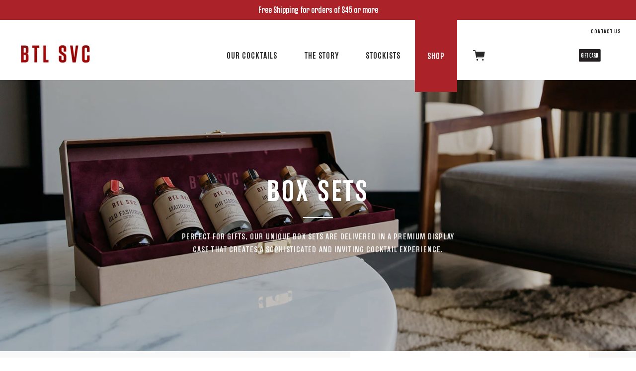

--- FILE ---
content_type: text/html; charset=utf-8
request_url: https://btlsvc.com/collections/box-sets
body_size: 19816
content:
<!doctype html>
<!--[if lt IE 7]><html class="no-js lt-ie9 lt-ie8 lt-ie7" lang="en"> <![endif]-->
<!--[if IE 7]><html class="no-js lt-ie9 lt-ie8" lang="en"> <![endif]-->
<!--[if IE 8]><html class="no-js lt-ie9" lang="en"> <![endif]-->
<!--[if IE 9 ]><html class="ie9 no-js"> <![endif]-->
<!--[if (gt IE 9)|!(IE)]><!--> <html class="no-js"> <!--<![endif]-->
<head>

    <!-- Turn off / On do not track inventory for sold out products ================================================== -->
  
  
  <!-- Basic page needs ================================================== -->
    <meta charset="utf-8">
    <meta http-equiv="X-UA-Compatible" content="IE=edge,chrome=1">
    <meta name="google-site-verification" content="qxMApVzDIO2tWpzS1riaHfZEirK49raxaWvni2ox43Q" />
    
    <link rel="apple-touch-icon" sizes="57x57" href="//btlsvc.com/cdn/shop/t/26/assets/apple-icon-57x57.png?v=146847186470763633951649302112">
    <link rel="apple-touch-icon" sizes="60x60" href="//btlsvc.com/cdn/shop/t/26/assets/apple-icon-60x60.png?v=118678019140247318951649302113">
    <link rel="apple-touch-icon" sizes="72x72" href="">
    <link rel="apple-touch-icon" sizes="76x76" href="//btlsvc.com/cdn/shop/t/26/assets/apple-icon-76x76.png?v=44279510210760716121649302114">
    <link rel="apple-touch-icon" sizes="114x114" href="//btlsvc.com/cdn/shop/t/26/assets/apple-icon-114x114.png?v=44390469107777306061649302110">
    <link rel="apple-touch-icon" sizes="120x120" href="//btlsvc.com/cdn/shop/t/26/assets/apple-icon-120x120.png?v=149522899100090921841649302110">
    <link rel="apple-touch-icon" sizes="144x144" href="//btlsvc.com/cdn/shop/t/26/assets/apple-icon-144x144.png?v=13096342231808459861649302111">
    <link rel="apple-touch-icon" sizes="152x152" href="//btlsvc.com/cdn/shop/t/26/assets/apple-icon-152x152.png?v=97731752415299000511649302111">
    <link rel="apple-touch-icon" sizes="180x180" href="//btlsvc.com/cdn/shop/t/26/assets/apple-icon-180x180.png?v=133723812837475148061649302112">
    <link rel="icon" type="image/png" sizes="192x192"  href="//btlsvc.com/cdn/shop/t/26/assets/android-icon-192x192.png?v=136789333989229001621649302103">
    <link rel="icon" type="image/png" sizes="32x32" href="//btlsvc.com/cdn/shop/t/26/assets/favicon-32x32.png?v=53784798733897980931649302135">
    <link rel="icon" type="image/png" sizes="96x96" href="//btlsvc.com/cdn/shop/t/26/assets/favicon-96x96.png?v=74300820532108637691649302136">
    <link rel="icon" type="image/png" sizes="16x16" href="//btlsvc.com/cdn/shop/t/26/assets/favicon-16x16.png?v=131196685890460644411649302135">
    <link rel="manifest" href="">
    <meta name="msapplication-TileColor" content="#ffffff">
    <meta name="msapplication-TileImage" content="//btlsvc.com/cdn/shop/t/26/assets/ms-icon-144x144.png?v=13096342231808459861649302163">
    <meta name="theme-color" content="#ffffff">


                                              <meta name="facebook-domain-verification" content="q6eskh5hhks8j9ek2ul1urhw8pl736" />

    <!-- Title and description ================================================== -->
    <title>
            BTL SVC 
			Box Sets
			
            
    </title>

    
        <meta name="description" content="Box Sets PERFECT FOR GIFTS, OUR UNIQUE BOX SETS ARE DELIVERED IN A PREMIUM DISPLAY CASE THAT CREATES A SOPHISTICATED AND INVITING COCKTAIL EXPERIENCE.">
    

    <!-- Social meta ================================================== -->
    

  <meta property="og:type" content="website">
  <meta property="og:title" content="Box Sets">
  <meta property="og:url" content="https://btlsvc.com/collections/box-sets">


  <meta property="og:description" content="Box Sets PERFECT FOR GIFTS, OUR UNIQUE BOX SETS ARE DELIVERED IN A PREMIUM DISPLAY CASE THAT CREATES A SOPHISTICATED AND INVITING COCKTAIL EXPERIENCE.">
   <meta property="og:image" content="https://btlsvc.com/cdn/shop/files/hero-cocktails-1_1920x?v=5215">

<meta property="og:site_name" content="BTL SVC">


  <meta name="twitter:card" content="summary">





    <!-- Helpers ================================================== -->
    <link rel="canonical" href="https://btlsvc.com/collections/box-sets">
    <meta name="viewport" content="width=device-width,initial-scale=1">

    <!-- CSS ================================================== -->
    <!--<link rel="stylesheet" href="//maxcdn.bootstrapcdn.com/bootstrap/3.3.7/css/bootstrap.min.css">-->
    <link href="//btlsvc.com/cdn/shop/t/26/assets/bootstrap.scss.css?v=102160851808464328901649302195" rel="stylesheet" type="text/css" media="all" />
    <!--<link href="//fonts.googleapis.com/icon?family=Material+Icons" rel="stylesheet">
    <link rel="stylesheet" href="//cdnjs.cloudflare.com/ajax/libs/animate.css/3.5.2/animate.min.css">-->
    <link href="//btlsvc.com/cdn/shop/t/26/assets/animate.min.css?v=15012132334499455061649302106" rel="stylesheet" type="text/css" media="all" />
  
 <!-- DONT COMMENT OUT THE FONTS I ADDED THE ONLOAD TO HELP WITH PAGESPEED -->
    
  <link
  rel="preload"
  as="style"
  href="//fast.fonts.net/cssapi/cab251ab-88c2-4015-a2e6-f83f3ee6f080.css"
  onload="this.rel='stylesheet'"
/>
 <!-- DONT COMMENT OUT THE FONTS -->
    <link href="//btlsvc.com/cdn/shop/t/26/assets/cab251ab-88c2-4015-a2e6-f83f3ee6f080.css?v=19510565788341259211649302122" rel="stylesheet" type="text/css" media="all" />
    <link href="//btlsvc.com/cdn/shop/t/26/assets/timber.scss.css?v=87580617186640830141670264939" rel="stylesheet" type="text/css" media="all" />
    <link href="//btlsvc.com/cdn/shop/t/26/assets/theme.scss.css?v=9870000799392730621670264939" rel="stylesheet" type="text/css" media="all" />
    <link href="//btlsvc.com/cdn/shop/t/26/assets/app.css?v=137995630699792296051649302195" rel="stylesheet" type="text/css" media="all" />
    <link href="//btlsvc.com/cdn/shop/t/26/assets/colony.css?v=1545547821957165561684947477" rel="stylesheet" type="text/css" media="all" />
    
    <link href="//btlsvc.com/cdn/shop/t/26/assets/owl.carousel.css?v=169717508739900750531649302166" rel="stylesheet" type="text/css" media="all" />
    <link href="//btlsvc.com/cdn/shop/t/26/assets/btl.scss.css?v=67103199888218230901677265681" rel="stylesheet" type="text/css" media="all" />


    


    
        
        
		
		<style>
          @font-face {
            font-family: 'Arvo';
            font-style: normal;
            font-weight: 400;
            src: url(//btlsvc.com/cdn/shop/files/tDbD2oWUg0MKqScQ7Q.woff2?v=5215) format('woff2');
            unicode-range: U+0000-00FF, U+0131, U+0152-0153, U+02BB-02BC, U+02C6, U+02DA, U+02DC, U+2000-206F, U+2074, U+20AC, U+2122, U+2191, U+2193, U+2212, U+2215, U+FEFF, U+FFFD;
          }
        </style>
    





    <script>
    window.theme = window.theme || {};

    var theme = {
        strings: {
            zoomClose: "Close (Esc)",
            zoomPrev: "Previous (Left arrow key)",
            zoomNext: "Next (Right arrow key)"
        },
        settings: {
            // Adding some settings to allow the editor to update correctly when they are changed
            themeBgImage: false,
            customBgImage: '',
            enableWideLayout: false,
            typeAccentTransform: false,
            typeAccentSpacing: false,
            baseFontSize: '12px',
            headerBaseFontSize: '32px',
            accentFontSize: '18px'
        },
        variables: {
            mediaQueryMedium: 'screen and (max-width: 800px)',
            bpSmall: false
        },
        moneyFormat: "${{amount}}"
    }
    </script>

    
        
    

    <!-- Header hook for plugins ================================================== -->
    <script>window.performance && window.performance.mark && window.performance.mark('shopify.content_for_header.start');</script><meta id="shopify-digital-wallet" name="shopify-digital-wallet" content="/17857055/digital_wallets/dialog">
<meta name="shopify-checkout-api-token" content="e6098ca31fec5302cb3b79cdafdfe8d0">
<meta id="in-context-paypal-metadata" data-shop-id="17857055" data-venmo-supported="true" data-environment="production" data-locale="en_US" data-paypal-v4="true" data-currency="USD">
<link rel="alternate" type="application/atom+xml" title="Feed" href="/collections/box-sets.atom" />
<link rel="alternate" type="application/json+oembed" href="https://btlsvc.com/collections/box-sets.oembed">
<script async="async" src="/checkouts/internal/preloads.js?locale=en-US"></script>
<link rel="preconnect" href="https://shop.app" crossorigin="anonymous">
<script async="async" src="https://shop.app/checkouts/internal/preloads.js?locale=en-US&shop_id=17857055" crossorigin="anonymous"></script>
<script id="apple-pay-shop-capabilities" type="application/json">{"shopId":17857055,"countryCode":"US","currencyCode":"USD","merchantCapabilities":["supports3DS"],"merchantId":"gid:\/\/shopify\/Shop\/17857055","merchantName":"BTL SVC","requiredBillingContactFields":["postalAddress","email","phone"],"requiredShippingContactFields":["postalAddress","email","phone"],"shippingType":"shipping","supportedNetworks":["visa","masterCard","amex","discover","elo","jcb"],"total":{"type":"pending","label":"BTL SVC","amount":"1.00"},"shopifyPaymentsEnabled":true,"supportsSubscriptions":true}</script>
<script id="shopify-features" type="application/json">{"accessToken":"e6098ca31fec5302cb3b79cdafdfe8d0","betas":["rich-media-storefront-analytics"],"domain":"btlsvc.com","predictiveSearch":true,"shopId":17857055,"locale":"en"}</script>
<script>var Shopify = Shopify || {};
Shopify.shop = "btl-svc.myshopify.com";
Shopify.locale = "en";
Shopify.currency = {"active":"USD","rate":"1.0"};
Shopify.country = "US";
Shopify.theme = {"name":"Btl","id":121118261351,"schema_name":"Minimal","schema_version":"3.0.3","theme_store_id":null,"role":"main"};
Shopify.theme.handle = "null";
Shopify.theme.style = {"id":null,"handle":null};
Shopify.cdnHost = "btlsvc.com/cdn";
Shopify.routes = Shopify.routes || {};
Shopify.routes.root = "/";</script>
<script type="module">!function(o){(o.Shopify=o.Shopify||{}).modules=!0}(window);</script>
<script>!function(o){function n(){var o=[];function n(){o.push(Array.prototype.slice.apply(arguments))}return n.q=o,n}var t=o.Shopify=o.Shopify||{};t.loadFeatures=n(),t.autoloadFeatures=n()}(window);</script>
<script>
  window.ShopifyPay = window.ShopifyPay || {};
  window.ShopifyPay.apiHost = "shop.app\/pay";
  window.ShopifyPay.redirectState = null;
</script>
<script id="shop-js-analytics" type="application/json">{"pageType":"collection"}</script>
<script defer="defer" async type="module" src="//btlsvc.com/cdn/shopifycloud/shop-js/modules/v2/client.init-shop-cart-sync_C5BV16lS.en.esm.js"></script>
<script defer="defer" async type="module" src="//btlsvc.com/cdn/shopifycloud/shop-js/modules/v2/chunk.common_CygWptCX.esm.js"></script>
<script type="module">
  await import("//btlsvc.com/cdn/shopifycloud/shop-js/modules/v2/client.init-shop-cart-sync_C5BV16lS.en.esm.js");
await import("//btlsvc.com/cdn/shopifycloud/shop-js/modules/v2/chunk.common_CygWptCX.esm.js");

  window.Shopify.SignInWithShop?.initShopCartSync?.({"fedCMEnabled":true,"windoidEnabled":true});

</script>
<script>
  window.Shopify = window.Shopify || {};
  if (!window.Shopify.featureAssets) window.Shopify.featureAssets = {};
  window.Shopify.featureAssets['shop-js'] = {"shop-cart-sync":["modules/v2/client.shop-cart-sync_ZFArdW7E.en.esm.js","modules/v2/chunk.common_CygWptCX.esm.js"],"init-fed-cm":["modules/v2/client.init-fed-cm_CmiC4vf6.en.esm.js","modules/v2/chunk.common_CygWptCX.esm.js"],"shop-button":["modules/v2/client.shop-button_tlx5R9nI.en.esm.js","modules/v2/chunk.common_CygWptCX.esm.js"],"shop-cash-offers":["modules/v2/client.shop-cash-offers_DOA2yAJr.en.esm.js","modules/v2/chunk.common_CygWptCX.esm.js","modules/v2/chunk.modal_D71HUcav.esm.js"],"init-windoid":["modules/v2/client.init-windoid_sURxWdc1.en.esm.js","modules/v2/chunk.common_CygWptCX.esm.js"],"shop-toast-manager":["modules/v2/client.shop-toast-manager_ClPi3nE9.en.esm.js","modules/v2/chunk.common_CygWptCX.esm.js"],"init-shop-email-lookup-coordinator":["modules/v2/client.init-shop-email-lookup-coordinator_B8hsDcYM.en.esm.js","modules/v2/chunk.common_CygWptCX.esm.js"],"init-shop-cart-sync":["modules/v2/client.init-shop-cart-sync_C5BV16lS.en.esm.js","modules/v2/chunk.common_CygWptCX.esm.js"],"avatar":["modules/v2/client.avatar_BTnouDA3.en.esm.js"],"pay-button":["modules/v2/client.pay-button_FdsNuTd3.en.esm.js","modules/v2/chunk.common_CygWptCX.esm.js"],"init-customer-accounts":["modules/v2/client.init-customer-accounts_DxDtT_ad.en.esm.js","modules/v2/client.shop-login-button_C5VAVYt1.en.esm.js","modules/v2/chunk.common_CygWptCX.esm.js","modules/v2/chunk.modal_D71HUcav.esm.js"],"init-shop-for-new-customer-accounts":["modules/v2/client.init-shop-for-new-customer-accounts_ChsxoAhi.en.esm.js","modules/v2/client.shop-login-button_C5VAVYt1.en.esm.js","modules/v2/chunk.common_CygWptCX.esm.js","modules/v2/chunk.modal_D71HUcav.esm.js"],"shop-login-button":["modules/v2/client.shop-login-button_C5VAVYt1.en.esm.js","modules/v2/chunk.common_CygWptCX.esm.js","modules/v2/chunk.modal_D71HUcav.esm.js"],"init-customer-accounts-sign-up":["modules/v2/client.init-customer-accounts-sign-up_CPSyQ0Tj.en.esm.js","modules/v2/client.shop-login-button_C5VAVYt1.en.esm.js","modules/v2/chunk.common_CygWptCX.esm.js","modules/v2/chunk.modal_D71HUcav.esm.js"],"shop-follow-button":["modules/v2/client.shop-follow-button_Cva4Ekp9.en.esm.js","modules/v2/chunk.common_CygWptCX.esm.js","modules/v2/chunk.modal_D71HUcav.esm.js"],"checkout-modal":["modules/v2/client.checkout-modal_BPM8l0SH.en.esm.js","modules/v2/chunk.common_CygWptCX.esm.js","modules/v2/chunk.modal_D71HUcav.esm.js"],"lead-capture":["modules/v2/client.lead-capture_Bi8yE_yS.en.esm.js","modules/v2/chunk.common_CygWptCX.esm.js","modules/v2/chunk.modal_D71HUcav.esm.js"],"shop-login":["modules/v2/client.shop-login_D6lNrXab.en.esm.js","modules/v2/chunk.common_CygWptCX.esm.js","modules/v2/chunk.modal_D71HUcav.esm.js"],"payment-terms":["modules/v2/client.payment-terms_CZxnsJam.en.esm.js","modules/v2/chunk.common_CygWptCX.esm.js","modules/v2/chunk.modal_D71HUcav.esm.js"]};
</script>
<script>(function() {
  var isLoaded = false;
  function asyncLoad() {
    if (isLoaded) return;
    isLoaded = true;
    var urls = ["https:\/\/cdn.shopify.com\/s\/files\/1\/1785\/7055\/t\/26\/assets\/pre_order_hero_17857055.js?v=1649302168\u0026shop=btl-svc.myshopify.com","\/\/cdn.shopify.com\/proxy\/aa22dfc5b7d02306a8c1856b88c60bcd087e4824f826d62a509803031017e8cf\/bingshoppingtool-t2app-prod.trafficmanager.net\/uet\/tracking_script?shop=btl-svc.myshopify.com\u0026sp-cache-control=cHVibGljLCBtYXgtYWdlPTkwMA"];
    for (var i = 0; i < urls.length; i++) {
      var s = document.createElement('script');
      s.type = 'text/javascript';
      s.async = true;
      s.src = urls[i];
      var x = document.getElementsByTagName('script')[0];
      x.parentNode.insertBefore(s, x);
    }
  };
  if(window.attachEvent) {
    window.attachEvent('onload', asyncLoad);
  } else {
    window.addEventListener('load', asyncLoad, false);
  }
})();</script>
<script id="__st">var __st={"a":17857055,"offset":-28800,"reqid":"ede3cd97-bba6-4356-8072-bc3bf4dd756e-1768793293","pageurl":"btlsvc.com\/collections\/box-sets","u":"3aa7bbc14f05","p":"collection","rtyp":"collection","rid":33221017703};</script>
<script>window.ShopifyPaypalV4VisibilityTracking = true;</script>
<script id="captcha-bootstrap">!function(){'use strict';const t='contact',e='account',n='new_comment',o=[[t,t],['blogs',n],['comments',n],[t,'customer']],c=[[e,'customer_login'],[e,'guest_login'],[e,'recover_customer_password'],[e,'create_customer']],r=t=>t.map((([t,e])=>`form[action*='/${t}']:not([data-nocaptcha='true']) input[name='form_type'][value='${e}']`)).join(','),a=t=>()=>t?[...document.querySelectorAll(t)].map((t=>t.form)):[];function s(){const t=[...o],e=r(t);return a(e)}const i='password',u='form_key',d=['recaptcha-v3-token','g-recaptcha-response','h-captcha-response',i],f=()=>{try{return window.sessionStorage}catch{return}},m='__shopify_v',_=t=>t.elements[u];function p(t,e,n=!1){try{const o=window.sessionStorage,c=JSON.parse(o.getItem(e)),{data:r}=function(t){const{data:e,action:n}=t;return t[m]||n?{data:e,action:n}:{data:t,action:n}}(c);for(const[e,n]of Object.entries(r))t.elements[e]&&(t.elements[e].value=n);n&&o.removeItem(e)}catch(o){console.error('form repopulation failed',{error:o})}}const l='form_type',E='cptcha';function T(t){t.dataset[E]=!0}const w=window,h=w.document,L='Shopify',v='ce_forms',y='captcha';let A=!1;((t,e)=>{const n=(g='f06e6c50-85a8-45c8-87d0-21a2b65856fe',I='https://cdn.shopify.com/shopifycloud/storefront-forms-hcaptcha/ce_storefront_forms_captcha_hcaptcha.v1.5.2.iife.js',D={infoText:'Protected by hCaptcha',privacyText:'Privacy',termsText:'Terms'},(t,e,n)=>{const o=w[L][v],c=o.bindForm;if(c)return c(t,g,e,D).then(n);var r;o.q.push([[t,g,e,D],n]),r=I,A||(h.body.append(Object.assign(h.createElement('script'),{id:'captcha-provider',async:!0,src:r})),A=!0)});var g,I,D;w[L]=w[L]||{},w[L][v]=w[L][v]||{},w[L][v].q=[],w[L][y]=w[L][y]||{},w[L][y].protect=function(t,e){n(t,void 0,e),T(t)},Object.freeze(w[L][y]),function(t,e,n,w,h,L){const[v,y,A,g]=function(t,e,n){const i=e?o:[],u=t?c:[],d=[...i,...u],f=r(d),m=r(i),_=r(d.filter((([t,e])=>n.includes(e))));return[a(f),a(m),a(_),s()]}(w,h,L),I=t=>{const e=t.target;return e instanceof HTMLFormElement?e:e&&e.form},D=t=>v().includes(t);t.addEventListener('submit',(t=>{const e=I(t);if(!e)return;const n=D(e)&&!e.dataset.hcaptchaBound&&!e.dataset.recaptchaBound,o=_(e),c=g().includes(e)&&(!o||!o.value);(n||c)&&t.preventDefault(),c&&!n&&(function(t){try{if(!f())return;!function(t){const e=f();if(!e)return;const n=_(t);if(!n)return;const o=n.value;o&&e.removeItem(o)}(t);const e=Array.from(Array(32),(()=>Math.random().toString(36)[2])).join('');!function(t,e){_(t)||t.append(Object.assign(document.createElement('input'),{type:'hidden',name:u})),t.elements[u].value=e}(t,e),function(t,e){const n=f();if(!n)return;const o=[...t.querySelectorAll(`input[type='${i}']`)].map((({name:t})=>t)),c=[...d,...o],r={};for(const[a,s]of new FormData(t).entries())c.includes(a)||(r[a]=s);n.setItem(e,JSON.stringify({[m]:1,action:t.action,data:r}))}(t,e)}catch(e){console.error('failed to persist form',e)}}(e),e.submit())}));const S=(t,e)=>{t&&!t.dataset[E]&&(n(t,e.some((e=>e===t))),T(t))};for(const o of['focusin','change'])t.addEventListener(o,(t=>{const e=I(t);D(e)&&S(e,y())}));const B=e.get('form_key'),M=e.get(l),P=B&&M;t.addEventListener('DOMContentLoaded',(()=>{const t=y();if(P)for(const e of t)e.elements[l].value===M&&p(e,B);[...new Set([...A(),...v().filter((t=>'true'===t.dataset.shopifyCaptcha))])].forEach((e=>S(e,t)))}))}(h,new URLSearchParams(w.location.search),n,t,e,['guest_login'])})(!0,!0)}();</script>
<script integrity="sha256-4kQ18oKyAcykRKYeNunJcIwy7WH5gtpwJnB7kiuLZ1E=" data-source-attribution="shopify.loadfeatures" defer="defer" src="//btlsvc.com/cdn/shopifycloud/storefront/assets/storefront/load_feature-a0a9edcb.js" crossorigin="anonymous"></script>
<script crossorigin="anonymous" defer="defer" src="//btlsvc.com/cdn/shopifycloud/storefront/assets/shopify_pay/storefront-65b4c6d7.js?v=20250812"></script>
<script data-source-attribution="shopify.dynamic_checkout.dynamic.init">var Shopify=Shopify||{};Shopify.PaymentButton=Shopify.PaymentButton||{isStorefrontPortableWallets:!0,init:function(){window.Shopify.PaymentButton.init=function(){};var t=document.createElement("script");t.src="https://btlsvc.com/cdn/shopifycloud/portable-wallets/latest/portable-wallets.en.js",t.type="module",document.head.appendChild(t)}};
</script>
<script data-source-attribution="shopify.dynamic_checkout.buyer_consent">
  function portableWalletsHideBuyerConsent(e){var t=document.getElementById("shopify-buyer-consent"),n=document.getElementById("shopify-subscription-policy-button");t&&n&&(t.classList.add("hidden"),t.setAttribute("aria-hidden","true"),n.removeEventListener("click",e))}function portableWalletsShowBuyerConsent(e){var t=document.getElementById("shopify-buyer-consent"),n=document.getElementById("shopify-subscription-policy-button");t&&n&&(t.classList.remove("hidden"),t.removeAttribute("aria-hidden"),n.addEventListener("click",e))}window.Shopify?.PaymentButton&&(window.Shopify.PaymentButton.hideBuyerConsent=portableWalletsHideBuyerConsent,window.Shopify.PaymentButton.showBuyerConsent=portableWalletsShowBuyerConsent);
</script>
<script data-source-attribution="shopify.dynamic_checkout.cart.bootstrap">document.addEventListener("DOMContentLoaded",(function(){function t(){return document.querySelector("shopify-accelerated-checkout-cart, shopify-accelerated-checkout")}if(t())Shopify.PaymentButton.init();else{new MutationObserver((function(e,n){t()&&(Shopify.PaymentButton.init(),n.disconnect())})).observe(document.body,{childList:!0,subtree:!0})}}));
</script>
<link id="shopify-accelerated-checkout-styles" rel="stylesheet" media="screen" href="https://btlsvc.com/cdn/shopifycloud/portable-wallets/latest/accelerated-checkout-backwards-compat.css" crossorigin="anonymous">
<style id="shopify-accelerated-checkout-cart">
        #shopify-buyer-consent {
  margin-top: 1em;
  display: inline-block;
  width: 100%;
}

#shopify-buyer-consent.hidden {
  display: none;
}

#shopify-subscription-policy-button {
  background: none;
  border: none;
  padding: 0;
  text-decoration: underline;
  font-size: inherit;
  cursor: pointer;
}

#shopify-subscription-policy-button::before {
  box-shadow: none;
}

      </style>

<script>window.performance && window.performance.mark && window.performance.mark('shopify.content_for_header.end');</script>
<script>var BOLD = BOLD || {};
    BOLD.products = BOLD.products || {};
    BOLD.variant_lookup = BOLD.variant_lookup || {};BOLD.products[null] ={"id":null,"title":null,"handle":null,"description":null,"published_at":"T","created_at":"T","vendor":null,"type":null,"tags":null,"price":"NaN","price_min":"NaN","price_max":"NaN","price_varies":false,"compare_at_price":"NaN","compare_at_price_min":"NaN","compare_at_price_max":"NaN","compare_at_price_varies":false,"all_variant_ids":[],"variants":[],"available":false,"images":null,"featured_image":null,"options":null,"url":null}</script>

<!--[if lt IE 9]>
<script src="//cdnjs.cloudflare.com/ajax/libs/html5shiv/3.7.2/html5shiv.min.js" type="text/javascript"></script>
<link href="//btlsvc.com/cdn/shop/t/26/assets/respond-proxy.html" id="respond-proxy" rel="respond-proxy" />
<link href="//btlsvc.com/search?q=2eee986a4ce66613b2e8773427e383ec" id="respond-redirect" rel="respond-redirect" />
<script src="//btlsvc.com/search?q=2eee986a4ce66613b2e8773427e383ec" type="text/javascript"></script>
<![endif]-->


    
   
 <script src="//btlsvc.com/cdn/shop/t/26/assets/jquery.min.js?v=58211863146907186831649302151" type="text/javascript"></script>
  
    

    

    <!-- Zapiet | Store Pickup + Delivery -->
    
    <!-- Zapiet | Store Pickup + Delivery -->

    <script src="//btlsvc.com/cdn/shop/t/26/assets/owl.carousel.min.js?v=8817551031223938121649302167" type="text/javascript"></script>
    <script src="//btlsvc.com/cdn/shop/t/26/assets/js-cookie.js?v=73285401879986974501649302152" type="text/javascript"></script>
    <script src="//btlsvc.com/cdn/shop/t/26/assets/theme.js?v=138489582853896891341649302175" type="text/javascript"></script>
    <script src="//btlsvc.com/cdn/shop/t/26/assets/timber.js?v=121541029429077736751649302195" type="text/javascript"></script>
    <script src="//btlsvc.com/cdn/shop/t/26/assets/app.min.js?v=107611929975782002321649302109" type="text/javascript"></script>
    
    <script src="//btlsvc.com/cdn/shop/t/26/assets/smooth-scroll.min.js?v=143837128992898112801649302171" type="text/javascript"></script>
    <script src="//btlsvc.com/cdn/shop/t/26/assets/scrollreveal.min.js?v=148875171784053058821649302170" type="text/javascript"></script>
	<script src="//btlsvc.com/cdn/shop/t/26/assets/lazysizes.min.js?v=56805471290311245611649302154" type="text/javascript"></script>
    <script src="//btlsvc.com/cdn/shop/t/26/assets/scripts3.js?v=180117853269554130771649302170" type="text/javascript"></script>


<link href="//btlsvc.com/cdn/shop/t/26/assets/ba-po-common.scss?v=139055117158968005051649302115" rel="stylesheet" type="text/css" media="all" /><link href="https://monorail-edge.shopifysvc.com" rel="dns-prefetch">
<script>(function(){if ("sendBeacon" in navigator && "performance" in window) {try {var session_token_from_headers = performance.getEntriesByType('navigation')[0].serverTiming.find(x => x.name == '_s').description;} catch {var session_token_from_headers = undefined;}var session_cookie_matches = document.cookie.match(/_shopify_s=([^;]*)/);var session_token_from_cookie = session_cookie_matches && session_cookie_matches.length === 2 ? session_cookie_matches[1] : "";var session_token = session_token_from_headers || session_token_from_cookie || "";function handle_abandonment_event(e) {var entries = performance.getEntries().filter(function(entry) {return /monorail-edge.shopifysvc.com/.test(entry.name);});if (!window.abandonment_tracked && entries.length === 0) {window.abandonment_tracked = true;var currentMs = Date.now();var navigation_start = performance.timing.navigationStart;var payload = {shop_id: 17857055,url: window.location.href,navigation_start,duration: currentMs - navigation_start,session_token,page_type: "collection"};window.navigator.sendBeacon("https://monorail-edge.shopifysvc.com/v1/produce", JSON.stringify({schema_id: "online_store_buyer_site_abandonment/1.1",payload: payload,metadata: {event_created_at_ms: currentMs,event_sent_at_ms: currentMs}}));}}window.addEventListener('pagehide', handle_abandonment_event);}}());</script>
<script id="web-pixels-manager-setup">(function e(e,d,r,n,o){if(void 0===o&&(o={}),!Boolean(null===(a=null===(i=window.Shopify)||void 0===i?void 0:i.analytics)||void 0===a?void 0:a.replayQueue)){var i,a;window.Shopify=window.Shopify||{};var t=window.Shopify;t.analytics=t.analytics||{};var s=t.analytics;s.replayQueue=[],s.publish=function(e,d,r){return s.replayQueue.push([e,d,r]),!0};try{self.performance.mark("wpm:start")}catch(e){}var l=function(){var e={modern:/Edge?\/(1{2}[4-9]|1[2-9]\d|[2-9]\d{2}|\d{4,})\.\d+(\.\d+|)|Firefox\/(1{2}[4-9]|1[2-9]\d|[2-9]\d{2}|\d{4,})\.\d+(\.\d+|)|Chrom(ium|e)\/(9{2}|\d{3,})\.\d+(\.\d+|)|(Maci|X1{2}).+ Version\/(15\.\d+|(1[6-9]|[2-9]\d|\d{3,})\.\d+)([,.]\d+|)( \(\w+\)|)( Mobile\/\w+|) Safari\/|Chrome.+OPR\/(9{2}|\d{3,})\.\d+\.\d+|(CPU[ +]OS|iPhone[ +]OS|CPU[ +]iPhone|CPU IPhone OS|CPU iPad OS)[ +]+(15[._]\d+|(1[6-9]|[2-9]\d|\d{3,})[._]\d+)([._]\d+|)|Android:?[ /-](13[3-9]|1[4-9]\d|[2-9]\d{2}|\d{4,})(\.\d+|)(\.\d+|)|Android.+Firefox\/(13[5-9]|1[4-9]\d|[2-9]\d{2}|\d{4,})\.\d+(\.\d+|)|Android.+Chrom(ium|e)\/(13[3-9]|1[4-9]\d|[2-9]\d{2}|\d{4,})\.\d+(\.\d+|)|SamsungBrowser\/([2-9]\d|\d{3,})\.\d+/,legacy:/Edge?\/(1[6-9]|[2-9]\d|\d{3,})\.\d+(\.\d+|)|Firefox\/(5[4-9]|[6-9]\d|\d{3,})\.\d+(\.\d+|)|Chrom(ium|e)\/(5[1-9]|[6-9]\d|\d{3,})\.\d+(\.\d+|)([\d.]+$|.*Safari\/(?![\d.]+ Edge\/[\d.]+$))|(Maci|X1{2}).+ Version\/(10\.\d+|(1[1-9]|[2-9]\d|\d{3,})\.\d+)([,.]\d+|)( \(\w+\)|)( Mobile\/\w+|) Safari\/|Chrome.+OPR\/(3[89]|[4-9]\d|\d{3,})\.\d+\.\d+|(CPU[ +]OS|iPhone[ +]OS|CPU[ +]iPhone|CPU IPhone OS|CPU iPad OS)[ +]+(10[._]\d+|(1[1-9]|[2-9]\d|\d{3,})[._]\d+)([._]\d+|)|Android:?[ /-](13[3-9]|1[4-9]\d|[2-9]\d{2}|\d{4,})(\.\d+|)(\.\d+|)|Mobile Safari.+OPR\/([89]\d|\d{3,})\.\d+\.\d+|Android.+Firefox\/(13[5-9]|1[4-9]\d|[2-9]\d{2}|\d{4,})\.\d+(\.\d+|)|Android.+Chrom(ium|e)\/(13[3-9]|1[4-9]\d|[2-9]\d{2}|\d{4,})\.\d+(\.\d+|)|Android.+(UC? ?Browser|UCWEB|U3)[ /]?(15\.([5-9]|\d{2,})|(1[6-9]|[2-9]\d|\d{3,})\.\d+)\.\d+|SamsungBrowser\/(5\.\d+|([6-9]|\d{2,})\.\d+)|Android.+MQ{2}Browser\/(14(\.(9|\d{2,})|)|(1[5-9]|[2-9]\d|\d{3,})(\.\d+|))(\.\d+|)|K[Aa][Ii]OS\/(3\.\d+|([4-9]|\d{2,})\.\d+)(\.\d+|)/},d=e.modern,r=e.legacy,n=navigator.userAgent;return n.match(d)?"modern":n.match(r)?"legacy":"unknown"}(),u="modern"===l?"modern":"legacy",c=(null!=n?n:{modern:"",legacy:""})[u],f=function(e){return[e.baseUrl,"/wpm","/b",e.hashVersion,"modern"===e.buildTarget?"m":"l",".js"].join("")}({baseUrl:d,hashVersion:r,buildTarget:u}),m=function(e){var d=e.version,r=e.bundleTarget,n=e.surface,o=e.pageUrl,i=e.monorailEndpoint;return{emit:function(e){var a=e.status,t=e.errorMsg,s=(new Date).getTime(),l=JSON.stringify({metadata:{event_sent_at_ms:s},events:[{schema_id:"web_pixels_manager_load/3.1",payload:{version:d,bundle_target:r,page_url:o,status:a,surface:n,error_msg:t},metadata:{event_created_at_ms:s}}]});if(!i)return console&&console.warn&&console.warn("[Web Pixels Manager] No Monorail endpoint provided, skipping logging."),!1;try{return self.navigator.sendBeacon.bind(self.navigator)(i,l)}catch(e){}var u=new XMLHttpRequest;try{return u.open("POST",i,!0),u.setRequestHeader("Content-Type","text/plain"),u.send(l),!0}catch(e){return console&&console.warn&&console.warn("[Web Pixels Manager] Got an unhandled error while logging to Monorail."),!1}}}}({version:r,bundleTarget:l,surface:e.surface,pageUrl:self.location.href,monorailEndpoint:e.monorailEndpoint});try{o.browserTarget=l,function(e){var d=e.src,r=e.async,n=void 0===r||r,o=e.onload,i=e.onerror,a=e.sri,t=e.scriptDataAttributes,s=void 0===t?{}:t,l=document.createElement("script"),u=document.querySelector("head"),c=document.querySelector("body");if(l.async=n,l.src=d,a&&(l.integrity=a,l.crossOrigin="anonymous"),s)for(var f in s)if(Object.prototype.hasOwnProperty.call(s,f))try{l.dataset[f]=s[f]}catch(e){}if(o&&l.addEventListener("load",o),i&&l.addEventListener("error",i),u)u.appendChild(l);else{if(!c)throw new Error("Did not find a head or body element to append the script");c.appendChild(l)}}({src:f,async:!0,onload:function(){if(!function(){var e,d;return Boolean(null===(d=null===(e=window.Shopify)||void 0===e?void 0:e.analytics)||void 0===d?void 0:d.initialized)}()){var d=window.webPixelsManager.init(e)||void 0;if(d){var r=window.Shopify.analytics;r.replayQueue.forEach((function(e){var r=e[0],n=e[1],o=e[2];d.publishCustomEvent(r,n,o)})),r.replayQueue=[],r.publish=d.publishCustomEvent,r.visitor=d.visitor,r.initialized=!0}}},onerror:function(){return m.emit({status:"failed",errorMsg:"".concat(f," has failed to load")})},sri:function(e){var d=/^sha384-[A-Za-z0-9+/=]+$/;return"string"==typeof e&&d.test(e)}(c)?c:"",scriptDataAttributes:o}),m.emit({status:"loading"})}catch(e){m.emit({status:"failed",errorMsg:(null==e?void 0:e.message)||"Unknown error"})}}})({shopId: 17857055,storefrontBaseUrl: "https://btlsvc.com",extensionsBaseUrl: "https://extensions.shopifycdn.com/cdn/shopifycloud/web-pixels-manager",monorailEndpoint: "https://monorail-edge.shopifysvc.com/unstable/produce_batch",surface: "storefront-renderer",enabledBetaFlags: ["2dca8a86"],webPixelsConfigList: [{"id":"1296269415","configuration":"{\"accountID\":\"DqqW98\",\"webPixelConfig\":\"eyJlbmFibGVBZGRlZFRvQ2FydEV2ZW50cyI6IHRydWV9\"}","eventPayloadVersion":"v1","runtimeContext":"STRICT","scriptVersion":"524f6c1ee37bacdca7657a665bdca589","type":"APP","apiClientId":123074,"privacyPurposes":["ANALYTICS","MARKETING"],"dataSharingAdjustments":{"protectedCustomerApprovalScopes":["read_customer_address","read_customer_email","read_customer_name","read_customer_personal_data","read_customer_phone"]}},{"id":"278626407","configuration":"{\"config\":\"{\\\"pixel_id\\\":\\\"G-TZ11CY9GBC\\\",\\\"gtag_events\\\":[{\\\"type\\\":\\\"purchase\\\",\\\"action_label\\\":\\\"G-TZ11CY9GBC\\\"},{\\\"type\\\":\\\"page_view\\\",\\\"action_label\\\":\\\"G-TZ11CY9GBC\\\"},{\\\"type\\\":\\\"view_item\\\",\\\"action_label\\\":\\\"G-TZ11CY9GBC\\\"},{\\\"type\\\":\\\"search\\\",\\\"action_label\\\":\\\"G-TZ11CY9GBC\\\"},{\\\"type\\\":\\\"add_to_cart\\\",\\\"action_label\\\":\\\"G-TZ11CY9GBC\\\"},{\\\"type\\\":\\\"begin_checkout\\\",\\\"action_label\\\":\\\"G-TZ11CY9GBC\\\"},{\\\"type\\\":\\\"add_payment_info\\\",\\\"action_label\\\":\\\"G-TZ11CY9GBC\\\"}],\\\"enable_monitoring_mode\\\":false}\"}","eventPayloadVersion":"v1","runtimeContext":"OPEN","scriptVersion":"b2a88bafab3e21179ed38636efcd8a93","type":"APP","apiClientId":1780363,"privacyPurposes":[],"dataSharingAdjustments":{"protectedCustomerApprovalScopes":["read_customer_address","read_customer_email","read_customer_name","read_customer_personal_data","read_customer_phone"]}},{"id":"136872039","configuration":"{\"pixel_id\":\"442482659826617\",\"pixel_type\":\"facebook_pixel\",\"metaapp_system_user_token\":\"-\"}","eventPayloadVersion":"v1","runtimeContext":"OPEN","scriptVersion":"ca16bc87fe92b6042fbaa3acc2fbdaa6","type":"APP","apiClientId":2329312,"privacyPurposes":["ANALYTICS","MARKETING","SALE_OF_DATA"],"dataSharingAdjustments":{"protectedCustomerApprovalScopes":["read_customer_address","read_customer_email","read_customer_name","read_customer_personal_data","read_customer_phone"]}},{"id":"shopify-app-pixel","configuration":"{}","eventPayloadVersion":"v1","runtimeContext":"STRICT","scriptVersion":"0450","apiClientId":"shopify-pixel","type":"APP","privacyPurposes":["ANALYTICS","MARKETING"]},{"id":"shopify-custom-pixel","eventPayloadVersion":"v1","runtimeContext":"LAX","scriptVersion":"0450","apiClientId":"shopify-pixel","type":"CUSTOM","privacyPurposes":["ANALYTICS","MARKETING"]}],isMerchantRequest: false,initData: {"shop":{"name":"BTL SVC","paymentSettings":{"currencyCode":"USD"},"myshopifyDomain":"btl-svc.myshopify.com","countryCode":"US","storefrontUrl":"https:\/\/btlsvc.com"},"customer":null,"cart":null,"checkout":null,"productVariants":[],"purchasingCompany":null},},"https://btlsvc.com/cdn","fcfee988w5aeb613cpc8e4bc33m6693e112",{"modern":"","legacy":""},{"shopId":"17857055","storefrontBaseUrl":"https:\/\/btlsvc.com","extensionBaseUrl":"https:\/\/extensions.shopifycdn.com\/cdn\/shopifycloud\/web-pixels-manager","surface":"storefront-renderer","enabledBetaFlags":"[\"2dca8a86\"]","isMerchantRequest":"false","hashVersion":"fcfee988w5aeb613cpc8e4bc33m6693e112","publish":"custom","events":"[[\"page_viewed\",{}],[\"collection_viewed\",{\"collection\":{\"id\":\"33221017703\",\"title\":\"Box Sets\",\"productVariants\":[{\"price\":{\"amount\":80.0,\"currencyCode\":\"USD\"},\"product\":{\"title\":\"4 Bottle Collections\",\"vendor\":\"BTL SVC\",\"id\":\"746855039079\",\"untranslatedTitle\":\"4 Bottle Collections\",\"url\":\"\/products\/4-bottle-collections\",\"type\":\"Pre-made Box Set\"},\"id\":\"8121748324455\",\"image\":{\"src\":\"\/\/btlsvc.com\/cdn\/shop\/products\/BTL_SVC_4UP_600x400_G1.png?v=1636389179\"},\"sku\":\"\",\"title\":\"The Classic Collection\",\"untranslatedTitle\":\"The Classic Collection\"},{\"price\":{\"amount\":110.0,\"currencyCode\":\"USD\"},\"product\":{\"title\":\"6 Bottle Collections\",\"vendor\":\"BTL SVC\",\"id\":\"746856710247\",\"untranslatedTitle\":\"6 Bottle Collections\",\"url\":\"\/products\/6-bottle-collections\",\"type\":\"Pre-made Box Set\"},\"id\":\"8121758646375\",\"image\":{\"src\":\"\/\/btlsvc.com\/cdn\/shop\/products\/original.png?v=1636389769\"},\"sku\":\"\",\"title\":\"The Original Collection\",\"untranslatedTitle\":\"The Original Collection\"},{\"price\":{\"amount\":80.0,\"currencyCode\":\"USD\"},\"product\":{\"title\":\"Custom 4 Bottle Box Set\",\"vendor\":\"BTL SVC\",\"id\":\"749828210791\",\"untranslatedTitle\":\"Custom 4 Bottle Box Set\",\"url\":\"\/products\/custom-4-bottle-box-set\",\"type\":\"Box Set\"},\"id\":\"8137877815399\",\"image\":{\"src\":\"\/\/btlsvc.com\/cdn\/shop\/products\/custom-4-bottle-collection.png?v=1534877991\"},\"sku\":\"\",\"title\":\"1+\",\"untranslatedTitle\":\"1+\"},{\"price\":{\"amount\":110.0,\"currencyCode\":\"USD\"},\"product\":{\"title\":\"Custom 6 Bottle Box Set\",\"vendor\":\"BTL SVC\",\"id\":\"749839581287\",\"untranslatedTitle\":\"Custom 6 Bottle Box Set\",\"url\":\"\/products\/custom-6-bottle-box-set\",\"type\":\"Box Set\"},\"id\":\"8137932275815\",\"image\":{\"src\":\"\/\/btlsvc.com\/cdn\/shop\/products\/custom-6-bottle-collection.png?v=1534878038\"},\"sku\":\"\",\"title\":\"1+\",\"untranslatedTitle\":\"1+\"}]}}]]"});</script><script>
  window.ShopifyAnalytics = window.ShopifyAnalytics || {};
  window.ShopifyAnalytics.meta = window.ShopifyAnalytics.meta || {};
  window.ShopifyAnalytics.meta.currency = 'USD';
  var meta = {"products":[{"id":746855039079,"gid":"gid:\/\/shopify\/Product\/746855039079","vendor":"BTL SVC","type":"Pre-made Box Set","handle":"4-bottle-collections","variants":[{"id":8121748324455,"price":8000,"name":"4 Bottle Collections - The Classic Collection","public_title":"The Classic Collection","sku":""},{"id":8121753731175,"price":8000,"name":"4 Bottle Collections - The Celebration Collection","public_title":"The Celebration Collection","sku":""},{"id":8121748455527,"price":8000,"name":"4 Bottle Collections - The Bonded Collection","public_title":"The Bonded Collection","sku":""},{"id":8121748422759,"price":8000,"name":"4 Bottle Collections - The Dutch Collection","public_title":"The Dutch Collection","sku":""},{"id":8121748488295,"price":8000,"name":"4 Bottle Collections - The Gold Collection","public_title":"The Gold Collection","sku":""},{"id":8121748521063,"price":8000,"name":"4 Bottle Collections - The Silver Collection","public_title":"The Silver Collection","sku":""},{"id":8121748357223,"price":8000,"name":"4 Bottle Collections - The Summer Collection","public_title":"The Summer Collection","sku":""},{"id":8121748389991,"price":8000,"name":"4 Bottle Collections - The Spicy Collection","public_title":"The Spicy Collection","sku":""},{"id":19645776461927,"price":7600,"name":"4 Bottle Collections - The Classic Collection 25+","public_title":"The Classic Collection 25+","sku":""},{"id":19645776494695,"price":7200,"name":"4 Bottle Collections - The Classic Collection 50+","public_title":"The Classic Collection 50+","sku":""},{"id":19645776527463,"price":6800,"name":"4 Bottle Collections - The Classic Collection 100+","public_title":"The Classic Collection 100+","sku":""},{"id":19645776592999,"price":7600,"name":"4 Bottle Collections - The Summer Collection 25+","public_title":"The Summer Collection 25+","sku":""},{"id":19645776658535,"price":7200,"name":"4 Bottle Collections - The Summer Collection 50+","public_title":"The Summer Collection 50+","sku":""},{"id":19645776691303,"price":6800,"name":"4 Bottle Collections - The Summer Collection 100+","public_title":"The Summer Collection 100+","sku":""},{"id":19645776756839,"price":7600,"name":"4 Bottle Collections - The Spicy Collection 25+","public_title":"The Spicy Collection 25+","sku":""},{"id":19645776789607,"price":7200,"name":"4 Bottle Collections - The Spicy Collection 50+","public_title":"The Spicy Collection 50+","sku":""},{"id":19645776822375,"price":6800,"name":"4 Bottle Collections - The Spicy Collection 100+","public_title":"The Spicy Collection 100+","sku":""},{"id":19645776855143,"price":7600,"name":"4 Bottle Collections - The Dutch Collection 25+","public_title":"The Dutch Collection 25+","sku":""},{"id":19645776887911,"price":7200,"name":"4 Bottle Collections - The Dutch Collection 50+","public_title":"The Dutch Collection 50+","sku":""},{"id":19645777739879,"price":6800,"name":"4 Bottle Collections - The Dutch Collection 100+","public_title":"The Dutch Collection 100+","sku":""},{"id":19645777805415,"price":7600,"name":"4 Bottle Collections - The Bonded Collection 25+","public_title":"The Bonded Collection 25+","sku":""},{"id":19645777838183,"price":7200,"name":"4 Bottle Collections - The Bonded Collection 50+","public_title":"The Bonded Collection 50+","sku":""},{"id":19645777870951,"price":6800,"name":"4 Bottle Collections - The Bonded Collection 100+","public_title":"The Bonded Collection 100+","sku":""},{"id":19645777936487,"price":7600,"name":"4 Bottle Collections - The Gold Collection 25+","public_title":"The Gold Collection 25+","sku":""},{"id":19645777969255,"price":7200,"name":"4 Bottle Collections - The Gold Collection 50+","public_title":"The Gold Collection 50+","sku":""},{"id":19645778002023,"price":6800,"name":"4 Bottle Collections - The Gold Collection 100+","public_title":"The Gold Collection 100+","sku":""},{"id":19645778067559,"price":7600,"name":"4 Bottle Collections - The Silver Collection 25+","public_title":"The Silver Collection 25+","sku":""},{"id":19645778100327,"price":7200,"name":"4 Bottle Collections - The Silver Collection 50+","public_title":"The Silver Collection 50+","sku":""},{"id":19645778133095,"price":6800,"name":"4 Bottle Collections - The Silver Collection 100+","public_title":"The Silver Collection 100+","sku":""},{"id":19645778198631,"price":7600,"name":"4 Bottle Collections - The Celebration Collection 25+","public_title":"The Celebration Collection 25+","sku":""},{"id":19645778264167,"price":7200,"name":"4 Bottle Collections - The Celebration Collection 50+","public_title":"The Celebration Collection 50+","sku":""},{"id":19645778296935,"price":6800,"name":"4 Bottle Collections - The Celebration Collection 100+","public_title":"The Celebration Collection 100+","sku":""}],"remote":false},{"id":746856710247,"gid":"gid:\/\/shopify\/Product\/746856710247","vendor":"BTL SVC","type":"Pre-made Box Set","handle":"6-bottle-collections","variants":[{"id":8121758646375,"price":11000,"name":"6 Bottle Collections - The Original Collection","public_title":"The Original Collection","sku":""},{"id":8121758777447,"price":11000,"name":"6 Bottle Collections - The Bonded Collection","public_title":"The Bonded Collection","sku":""},{"id":8121758744679,"price":11000,"name":"6 Bottle Collections - The Dutch Collection","public_title":"The Dutch Collection","sku":""},{"id":8121758810215,"price":11000,"name":"6 Bottle Collections - The Gold Collection","public_title":"The Gold Collection","sku":""},{"id":8121758842983,"price":11000,"name":"6 Bottle Collections - The Silver Collection","public_title":"The Silver Collection","sku":""},{"id":8121758679143,"price":11000,"name":"6 Bottle Collections - The Summer Collection","public_title":"The Summer Collection","sku":""},{"id":8121758711911,"price":11000,"name":"6 Bottle Collections - The Spicy Collection","public_title":"The Spicy Collection","sku":""},{"id":19645780918375,"price":10450,"name":"6 Bottle Collections - The Original Collection 25+","public_title":"The Original Collection 25+","sku":""},{"id":19645781344359,"price":9900,"name":"6 Bottle Collections - The Original Collection 50+","public_title":"The Original Collection 50+","sku":""},{"id":19645781377127,"price":9350,"name":"6 Bottle Collections - The Original Collection 100+","public_title":"The Original Collection 100+","sku":""},{"id":19645781606503,"price":10450,"name":"6 Bottle Collections - The Bonded Collection 25+","public_title":"The Bonded Collection 25+","sku":""},{"id":19645781639271,"price":9900,"name":"6 Bottle Collections - The Bonded Collection 50+","public_title":"The Bonded Collection 50+","sku":""},{"id":19645781901415,"price":9350,"name":"6 Bottle Collections - The Bonded Collection 100+","public_title":"The Bonded Collection 100+","sku":""},{"id":19645781934183,"price":10450,"name":"6 Bottle Collections - The Dutch Collection 25+","public_title":"The Dutch Collection 25+","sku":""},{"id":19645781999719,"price":9900,"name":"6 Bottle Collections - The Dutch Collection 50+","public_title":"The Dutch Collection 50+","sku":""},{"id":19645782130791,"price":9350,"name":"6 Bottle Collections - The Dutch Collection 100+","public_title":"The Dutch Collection 100+","sku":""},{"id":19645782229095,"price":10450,"name":"6 Bottle Collections - The Gold Collection 25+","public_title":"The Gold Collection 25+","sku":""},{"id":19645782327399,"price":9900,"name":"6 Bottle Collections - The Gold Collection 50+","public_title":"The Gold Collection 50+","sku":""},{"id":19645782360167,"price":9350,"name":"6 Bottle Collections - The Gold Collection 100+","public_title":"The Gold Collection 100+","sku":""},{"id":19645782556775,"price":10450,"name":"6 Bottle Collections - The Silver Collection 25+","public_title":"The Silver Collection 25+","sku":""},{"id":19645782786151,"price":9900,"name":"6 Bottle Collections - The Silver Collection 50+","public_title":"The Silver Collection 50+","sku":""},{"id":19645782818919,"price":9350,"name":"6 Bottle Collections - The Silver Collection 100+","public_title":"The Silver Collection 100+","sku":""},{"id":19645782917223,"price":10450,"name":"6 Bottle Collections - The Summer Collection 25+","public_title":"The Summer Collection 25+","sku":""},{"id":19645782949991,"price":9900,"name":"6 Bottle Collections - The Summer Collection 50+","public_title":"The Summer Collection 50+","sku":""},{"id":19645783310439,"price":9350,"name":"6 Bottle Collections - The Summer Collection 100+","public_title":"The Summer Collection 100+","sku":""},{"id":19645783638119,"price":10450,"name":"6 Bottle Collections - The Spicy Collection 25+","public_title":"The Spicy Collection 25+","sku":""},{"id":19645783670887,"price":9900,"name":"6 Bottle Collections - The Spicy Collection 50+","public_title":"The Spicy Collection 50+","sku":""},{"id":19645783736423,"price":9350,"name":"6 Bottle Collections - The Spicy Collection 100+","public_title":"The Spicy Collection 100+","sku":""}],"remote":false},{"id":749828210791,"gid":"gid:\/\/shopify\/Product\/749828210791","vendor":"BTL SVC","type":"Box Set","handle":"custom-4-bottle-box-set","variants":[{"id":8137877815399,"price":8000,"name":"Custom 4 Bottle Box Set - 1+","public_title":"1+","sku":""},{"id":19645778329703,"price":7600,"name":"Custom 4 Bottle Box Set - 25+","public_title":"25+","sku":""},{"id":19645778362471,"price":7200,"name":"Custom 4 Bottle Box Set - 50+","public_title":"50+","sku":""},{"id":19645778657383,"price":6800,"name":"Custom 4 Bottle Box Set - 100+","public_title":"100+","sku":""}],"remote":false},{"id":749839581287,"gid":"gid:\/\/shopify\/Product\/749839581287","vendor":"BTL SVC","type":"Box Set","handle":"custom-6-bottle-box-set","variants":[{"id":8137932275815,"price":11000,"name":"Custom 6 Bottle Box Set - 1+","public_title":"1+","sku":""},{"id":19645783769191,"price":10450,"name":"Custom 6 Bottle Box Set - 25+","public_title":"25+","sku":""},{"id":19645783801959,"price":9900,"name":"Custom 6 Bottle Box Set - 50+","public_title":"50+","sku":""},{"id":19645784096871,"price":9350,"name":"Custom 6 Bottle Box Set - 100+","public_title":"100+","sku":""}],"remote":false}],"page":{"pageType":"collection","resourceType":"collection","resourceId":33221017703,"requestId":"ede3cd97-bba6-4356-8072-bc3bf4dd756e-1768793293"}};
  for (var attr in meta) {
    window.ShopifyAnalytics.meta[attr] = meta[attr];
  }
</script>
<script class="analytics">
  (function () {
    var customDocumentWrite = function(content) {
      var jquery = null;

      if (window.jQuery) {
        jquery = window.jQuery;
      } else if (window.Checkout && window.Checkout.$) {
        jquery = window.Checkout.$;
      }

      if (jquery) {
        jquery('body').append(content);
      }
    };

    var hasLoggedConversion = function(token) {
      if (token) {
        return document.cookie.indexOf('loggedConversion=' + token) !== -1;
      }
      return false;
    }

    var setCookieIfConversion = function(token) {
      if (token) {
        var twoMonthsFromNow = new Date(Date.now());
        twoMonthsFromNow.setMonth(twoMonthsFromNow.getMonth() + 2);

        document.cookie = 'loggedConversion=' + token + '; expires=' + twoMonthsFromNow;
      }
    }

    var trekkie = window.ShopifyAnalytics.lib = window.trekkie = window.trekkie || [];
    if (trekkie.integrations) {
      return;
    }
    trekkie.methods = [
      'identify',
      'page',
      'ready',
      'track',
      'trackForm',
      'trackLink'
    ];
    trekkie.factory = function(method) {
      return function() {
        var args = Array.prototype.slice.call(arguments);
        args.unshift(method);
        trekkie.push(args);
        return trekkie;
      };
    };
    for (var i = 0; i < trekkie.methods.length; i++) {
      var key = trekkie.methods[i];
      trekkie[key] = trekkie.factory(key);
    }
    trekkie.load = function(config) {
      trekkie.config = config || {};
      trekkie.config.initialDocumentCookie = document.cookie;
      var first = document.getElementsByTagName('script')[0];
      var script = document.createElement('script');
      script.type = 'text/javascript';
      script.onerror = function(e) {
        var scriptFallback = document.createElement('script');
        scriptFallback.type = 'text/javascript';
        scriptFallback.onerror = function(error) {
                var Monorail = {
      produce: function produce(monorailDomain, schemaId, payload) {
        var currentMs = new Date().getTime();
        var event = {
          schema_id: schemaId,
          payload: payload,
          metadata: {
            event_created_at_ms: currentMs,
            event_sent_at_ms: currentMs
          }
        };
        return Monorail.sendRequest("https://" + monorailDomain + "/v1/produce", JSON.stringify(event));
      },
      sendRequest: function sendRequest(endpointUrl, payload) {
        // Try the sendBeacon API
        if (window && window.navigator && typeof window.navigator.sendBeacon === 'function' && typeof window.Blob === 'function' && !Monorail.isIos12()) {
          var blobData = new window.Blob([payload], {
            type: 'text/plain'
          });

          if (window.navigator.sendBeacon(endpointUrl, blobData)) {
            return true;
          } // sendBeacon was not successful

        } // XHR beacon

        var xhr = new XMLHttpRequest();

        try {
          xhr.open('POST', endpointUrl);
          xhr.setRequestHeader('Content-Type', 'text/plain');
          xhr.send(payload);
        } catch (e) {
          console.log(e);
        }

        return false;
      },
      isIos12: function isIos12() {
        return window.navigator.userAgent.lastIndexOf('iPhone; CPU iPhone OS 12_') !== -1 || window.navigator.userAgent.lastIndexOf('iPad; CPU OS 12_') !== -1;
      }
    };
    Monorail.produce('monorail-edge.shopifysvc.com',
      'trekkie_storefront_load_errors/1.1',
      {shop_id: 17857055,
      theme_id: 121118261351,
      app_name: "storefront",
      context_url: window.location.href,
      source_url: "//btlsvc.com/cdn/s/trekkie.storefront.cd680fe47e6c39ca5d5df5f0a32d569bc48c0f27.min.js"});

        };
        scriptFallback.async = true;
        scriptFallback.src = '//btlsvc.com/cdn/s/trekkie.storefront.cd680fe47e6c39ca5d5df5f0a32d569bc48c0f27.min.js';
        first.parentNode.insertBefore(scriptFallback, first);
      };
      script.async = true;
      script.src = '//btlsvc.com/cdn/s/trekkie.storefront.cd680fe47e6c39ca5d5df5f0a32d569bc48c0f27.min.js';
      first.parentNode.insertBefore(script, first);
    };
    trekkie.load(
      {"Trekkie":{"appName":"storefront","development":false,"defaultAttributes":{"shopId":17857055,"isMerchantRequest":null,"themeId":121118261351,"themeCityHash":"9705477919416729023","contentLanguage":"en","currency":"USD","eventMetadataId":"41c8904d-8431-4034-bd79-750605c68efd"},"isServerSideCookieWritingEnabled":true,"monorailRegion":"shop_domain","enabledBetaFlags":["65f19447"]},"Session Attribution":{},"S2S":{"facebookCapiEnabled":true,"source":"trekkie-storefront-renderer","apiClientId":580111}}
    );

    var loaded = false;
    trekkie.ready(function() {
      if (loaded) return;
      loaded = true;

      window.ShopifyAnalytics.lib = window.trekkie;

      var originalDocumentWrite = document.write;
      document.write = customDocumentWrite;
      try { window.ShopifyAnalytics.merchantGoogleAnalytics.call(this); } catch(error) {};
      document.write = originalDocumentWrite;

      window.ShopifyAnalytics.lib.page(null,{"pageType":"collection","resourceType":"collection","resourceId":33221017703,"requestId":"ede3cd97-bba6-4356-8072-bc3bf4dd756e-1768793293","shopifyEmitted":true});

      var match = window.location.pathname.match(/checkouts\/(.+)\/(thank_you|post_purchase)/)
      var token = match? match[1]: undefined;
      if (!hasLoggedConversion(token)) {
        setCookieIfConversion(token);
        window.ShopifyAnalytics.lib.track("Viewed Product Category",{"currency":"USD","category":"Collection: box-sets","collectionName":"box-sets","collectionId":33221017703,"nonInteraction":true},undefined,undefined,{"shopifyEmitted":true});
      }
    });


        var eventsListenerScript = document.createElement('script');
        eventsListenerScript.async = true;
        eventsListenerScript.src = "//btlsvc.com/cdn/shopifycloud/storefront/assets/shop_events_listener-3da45d37.js";
        document.getElementsByTagName('head')[0].appendChild(eventsListenerScript);

})();</script>
  <script>
  if (!window.ga || (window.ga && typeof window.ga !== 'function')) {
    window.ga = function ga() {
      (window.ga.q = window.ga.q || []).push(arguments);
      if (window.Shopify && window.Shopify.analytics && typeof window.Shopify.analytics.publish === 'function') {
        window.Shopify.analytics.publish("ga_stub_called", {}, {sendTo: "google_osp_migration"});
      }
      console.error("Shopify's Google Analytics stub called with:", Array.from(arguments), "\nSee https://help.shopify.com/manual/promoting-marketing/pixels/pixel-migration#google for more information.");
    };
    if (window.Shopify && window.Shopify.analytics && typeof window.Shopify.analytics.publish === 'function') {
      window.Shopify.analytics.publish("ga_stub_initialized", {}, {sendTo: "google_osp_migration"});
    }
  }
</script>
<script
  defer
  src="https://btlsvc.com/cdn/shopifycloud/perf-kit/shopify-perf-kit-3.0.4.min.js"
  data-application="storefront-renderer"
  data-shop-id="17857055"
  data-render-region="gcp-us-central1"
  data-page-type="collection"
  data-theme-instance-id="121118261351"
  data-theme-name="Minimal"
  data-theme-version="3.0.3"
  data-monorail-region="shop_domain"
  data-resource-timing-sampling-rate="10"
  data-shs="true"
  data-shs-beacon="true"
  data-shs-export-with-fetch="true"
  data-shs-logs-sample-rate="1"
  data-shs-beacon-endpoint="https://btlsvc.com/api/collect"
></script>
</head>

<style type="text/css">
      /* fallback */
    @font-face {
      font-family: 'Material Icons';
      font-style: normal;
      font-weight: 400;
      src: url(//btlsvc.com/cdn/shop/files/flUhRq6tzZclQEJ-Vdg-IuiaDsNc.woff2?v=5215) format('woff2');
    }

    .material-icons {
      font-family: 'Material Icons';
      font-weight: normal;
      font-style: normal;
      font-size: 24px;
      line-height: 1;
      letter-spacing: normal;
      text-transform: none;
      display: inline-block;
      white-space: nowrap;
      word-wrap: normal;
      direction: ltr;
      -webkit-font-feature-settings: 'liga';
      -webkit-font-smoothing: antialiased;
    }
    body.overflow-hidden {
        overflow: hidden;
    }
    .what {
        background-image: url(//btlsvc.com/cdn/shop/t/26/assets/emblem.png?v=83189498960787220471649302135);
    }
</style>

<body id="box-sets" class="animated fadeIn template-collection" >

    <div id="shopify-section-header" class="shopify-section"><style>
.site-header__logo a {
    max-width: 143px;
}

/*================= If logo is above navigation ================== */


/*============ If logo is on the same line as navigation ============ */

    .site-header .grid--full {
        border-bottom: 1px solid #dddddd;
        padding-bottom: 30px;
    }



@media screen and (min-width: 769px) {
    .site-nav {
        text-align: right !important;
        margin-top: 35px !important;
    }
}

</style>

 <div class="alertbar  alertbar-on ">
	Free Shipping for orders of $45 or more
</div>

<div class="become-a-vip-section animated fadeIn">
    <div class="container">
        <div class="heading">BTL SVC SOCIETY</div>
        <hr>
        <p>Sign up for exclusive updates from BTL SVC</p>
        

<div class="form-vertical">
    <form method="post" action="/contact#contact_form" id="contact_form" accept-charset="UTF-8" class="contact-form"><input type="hidden" name="form_type" value="customer" /><input type="hidden" name="utf8" value="✓" />
        
        
            <input type="hidden" name="contact[tags]" value="newsletter">
            <input type="text" value="" placeholder="EMAIL ADDRESS" name="contact[email]" class="email-input input-group-field emailVipInput" aria-label="EMAIL ADDRESS" autocorrect="off" autocapitalize="off">
            <input type="submit" class="btn btn-subscribe" name="subscribe" value="Subscribe">
        
    </form>
</div>

<script>
function isEmail(email) {
    if (email=="")return false;
    var regex = /^([a-zA-Z0-9_.+-])+\@(([a-zA-Z0-9-])+\.)+([a-zA-Z0-9]{2,4})+$/;
    return regex.test(email);
}

$('form.contact-form').submit( function(){
    $('p.error, p.success').remove();
    var email = $(this).find('input.emailVipInput').val();
    if(isEmail(email)){
        var data = $(this).serialize();
        $.ajax({
            type: "POST",
            url: action,
            data: data,
            success: function() {
                $('.contact-form').append('<p class="success">Thanks for signing up!</p>');
            },
            error: function() {
                $('.contact-form').append('<p class="error">There was an error in submitting the form.</p>');
            }
        });
    } else {
        $(this).append('<p class="error">Please Enter Valid Email Address</p>');
    }
    return false;
});
</script>

    </div>
    <div class="close-vip-section"><i class="material-icons">close</i></div>
</div>


<div data-section-id="header" data-section-type="header-section">



    <header class="site-header  site-header-on " role="banner">
        <!-- moved headerbar -->
        <div class="header-bar">

            <div class="wrapper medium-down--hide" style="display:none;">
                <div class="post-large--display-table">
                    
                        <div class="header-bar__left post-large--display-table-cell">
                            
                                <div class="header-bar__module header-bar__search">
                                    


  <form action="/search" method="get" class="header-bar__search-form clearfix" role="search">
    
    <button type="submit" class="btn icon-fallback-text header-bar__search-submit">
      <span class="icon icon-search" aria-hidden="true"></span>
      <span class="fallback-text">Search</span>
    </button>
    <input type="search" name="q" value="" aria-label="Search" class="header-bar__search-input" placeholder="Search">
  </form>


                                </div>
                            
                        </div>
                    
                </div>
            </div>

            <ul class="top-nav">
                <!-- <li><a href="/account/login">My Account</a></li> | -->
                <li><a href="https://shop.btlsvc.com/pages/contact-us/">Contact Us</a></li> 
                
            </ul>

        </div>
        <!-- moved headerbar -->

        <div>

            

                <div class="grid--full post-large--display-table mobile-logo-grid">
                    <div class="grid__item post-large--one-quarter post-large--display-table-cell">
                        
                            <div class="h1 site-header__logo post-large--left" itemscope itemtype="http://schema.org/Organization">
                        
                            
                                
                                <a href="https://btlsvc.com" itemprop="url">
                                    <img src="//btlsvc.com/cdn/shop/files/logo_143x.png?v=1613686320" alt="BTL SVC" itemprop="logo">
                                </a>
                            
                        
                            </div>
                        
                        
                    </div>

                    <div class="post-large--one-whole post-large--display-table-cell medium-down--hide">
                        <div class="cart-wrapper">

                            
                                <ul class="header-bar__module header-bar__module--list">
                                    
                                    <li>
                                        <a href="/account/login" id="customer_login_link">Log in</a>
                                    </li>
                                    <li>or</li>
                                    <li>
                                        <a href="/account/register" id="customer_register_link">Create account</a>
                                    </li>
                                    
                                </ul>
                            

                            <div class="header-bar__module">
                                <span class="header-bar__sep" aria-hidden="true"></span>
                                <a href="/cart" class="cart-page-link">
                                    <img src="https://cdn.shopify.com/s/files/1/1785/7055/files/cart-icon.png" />
                                    Cart
                                    

                                </a>
                            </div>

                            <div class="header-bar__module" style="display:none;">
                                <a href="/cart" class="cart-page-link">
                                    Cart
                                    
                                </a>
                            </div>

                            
                                
                            

                        </div> <!-- cart wrapper -->

                        
<ul class="site-nav" role="navigation" id="AccessibleNav">
  
    
    
    
      <li >
        <a href="/pages/our-cocktails" class="site-nav__link">Our Cocktails</a>
      </li>
    
  
    
    
    
      <li >
        <a href="/pages/the-story" class="site-nav__link">The Story</a>
      </li>
    
  
    
    
    
      <li >
        <a href="/pages/stockists" class="site-nav__link">Stockists</a>
      </li>
    
  
    
    
    
      <li id="btl-shop" class="site-nav--has-dropdown" aria-haspopup="true">
        <a href="/collections/cocktails" class="site-nav__link">
          Shop
          <span class="icon-fallback-text">
            <span class="icon icon-arrow-down" aria-hidden="true"></span>
          </span>
        </a>
        <ul id="btl-shop-drop" class="site-nav__dropdown">
          
            <li>
              <a href="/collections/cocktails" class="site-nav__link">Cocktails</a>
            </li>
          
            <li class="site-nav--active">
              <a href="/collections/box-sets" class="site-nav__link">Box Sets</a>
            </li>
          
            <li>
              <a href="/products/gift-card" class="site-nav__link">Gift Card</a>
            </li>
          
            <li>
              <a href="/pages/gifting" class="site-nav__link">Gift Program</a>
            </li>
          
            <li>
              <a href="https://pinkdot.com/collections/btl-svc-cocktails" class="site-nav__link">On Demand | LA</a>
            </li>
          
            <li>
              <a href="https://www.boweryandvine.com/brands/BTL-SVC" class="site-nav__link">On Demand | NY</a>
            </li>
          
        </ul>
      </li>
    
  

  <li class="cart-nav-li has-flex"><a href="/cart" class="cart-nav-item"><img src="https://cdn.shopify.com/s/files/1/1785/7055/files/cart-icon.png" /></a>  <span class="cart-count hidden-count">0 </span>
    <a href="https://btlsvc.com/products/gift-card"><img id="headergc" src="//btlsvc.com/cdn/shop/t/26/assets/gc-white.svg?v=160039025421683573751677264630" alt="gift card" /></a>
</li>


</ul>


                    </div>
                </div>

            

            <div class="wrapper post-large--hide">
                <button type="button" class="mobile-nav-trigger" id="MobileNavTrigger" data-menu-state="close">
                    <i class="hamburger"><span class="line1"></span><span class="line2"></span><span class="line3"></span></i>
                    <img src="https://cdn.shopify.com/s/files/1/1785/7055/files/menu-close.png" width="30" height="30" class="mobile-menu-close" style="display:none;" />
                </button>
                <a href="/cart" class="cart-page-link mobile-cart-page-link mobilecp">
                    <img src="https://cdn.shopify.com/s/files/1/1785/7055/files/cart-icon.png" />
                    <span class="cart-count hidden-count">0 </span>
                </a>
                <a href="https://btlsvc.com/products/gift-card" class="mobile-gift-card" >
                    <img src="//btlsvc.com/cdn/shop/t/26/assets/gc-white.svg?v=160039025421683573751677264630" alt="gift card" />
                </a>
            </div>

        </div>
    </header>
</div>

<ul id="MobileNav" class="mobile-nav post-large--hide">

  
  
  



  <li class="mobile-nav__link menu-item-OurCocktails" aria-haspopup="true">
    
      <a href="/pages/our-cocktails" class="mobile-nav">
        Our Cocktails
      </a>
    
  </li>
  
  
  



  <li class="mobile-nav__link menu-item-TheStory" aria-haspopup="true">
    
      <a href="/pages/the-story" class="mobile-nav">
        The Story
      </a>
    
  </li>
  
  
  



  <li class="mobile-nav__link menu-item-Stockists" aria-haspopup="true">
    
      <a href="/pages/stockists" class="mobile-nav">
        Stockists
      </a>
    
  </li>
  
  
  



  <li class="mobile-nav__link menu-item-Shop" aria-haspopup="true">
    
      <a href="/collections/cocktails" class="mobile-nav__sublist-trigger">
        Shop
        <span class="icon-fallback-text mobile-nav__sublist-expand">
  <span class="icon icon-plus" aria-hidden="true"></span>
  <span class="fallback-text">+</span>
</span>
<span class="icon-fallback-text mobile-nav__sublist-contract">
  <span class="icon icon-minus" aria-hidden="true"></span>
  <span class="fallback-text">-</span>
</span>

      </a>
      <ul class="mobile-nav__sublist">
        
          <li class="mobile-nav__sublist-link">
            <a href="/collections/cocktails">Cocktails</a>
          </li>
        
          <li class="mobile-nav__sublist-link">
            <a href="/collections/box-sets">Box Sets</a>
          </li>
        
          <li class="mobile-nav__sublist-link">
            <a href="/products/gift-card">Gift Card</a>
          </li>
        
          <li class="mobile-nav__sublist-link">
            <a href="/pages/gifting">Gift Program</a>
          </li>
        
          <li class="mobile-nav__sublist-link">
            <a href="https://pinkdot.com/collections/btl-svc-cocktails">On Demand | LA</a>
          </li>
        
          <li class="mobile-nav__sublist-link">
            <a href="https://www.boweryandvine.com/brands/BTL-SVC">On Demand | NY</a>
          </li>
        
      </ul>
    
  </li>
  

  <!--
    
      <li class="mobile-nav__link">
        <a href="/account/login" id="customer_login_link">Log in</a>
      </li>
      <li class="mobile-nav__link">
        <a href="/account/register" id="customer_register_link">Create account</a>
      </li>
    
  -->

  <li class="mobile-nav__link" style="display:none;">
    
      <div class="header-bar__module header-bar__search">
        


  <form action="/search" method="get" class="header-bar__search-form clearfix" role="search">
    
    <button type="submit" class="btn icon-fallback-text header-bar__search-submit">
      <span class="icon icon-search" aria-hidden="true"></span>
      <span class="fallback-text">Search</span>
    </button>
    <input type="search" name="q" value="" aria-label="Search" class="header-bar__search-input" placeholder="Search">
  </form>


      </div>
    
  </li>

  <span class="more-nav-items">
  <li class="mobile-nav__link small">
    <a href="/account/login">My Account</a>
  </li>
  <li class="mobile-nav__link small"><a href="#">Contact Us</a></li>
  <li class="mobile-nav__link small"><a href="#" class="become-a-vip-link">BTL SVC SOCIETY</a></li>
  </span>

</ul>




</div>
    <script>

/**
 * Module to ajaxify all add to cart forms on the page.
 *
 * Copyright (c) 2015 Caroline Schnapp (11heavens.com)
 * Dual licensed under the MIT and GPL licenses:
 * http://www.opensource.org/licenses/mit-license.php
 * http://www.gnu.org/licenses/gpl.html
 *
 */
Shopify.AjaxifyCart = (function($) {

  // Some configuration options.
  // I have separated what you will never need to change from what
  // you might change.

  var _config = {

    // What you might want to change
    addToCartBtnLabel:             'Add to Cart',
    addedToCartBtnLabel:           'Thank you!',
    addingToCartBtnLabel:          'Adding...',
    soldOutBtnLabel:               'Sold Out.',
    howLongTillBtnReturnsToNormal: 1000, // in milliseconds.
    cartCountSelector:             '.cart-count, #cart-count a:first, #gocart p a, #cart .checkout em, .item-count',
    cartTotalSelector:             '#cart-price',
    // 'aboveForm' for top of add to cart form,
    // 'belowForm' for below the add to cart form, and
    // 'nextButton' for next to add to cart button.
    feedbackPosition:              'nextButton',

    // What you will never need to change
    addToCartBtnSelector:          '[type="submit"]',
    addToCartFormSelector:         'form[action="/cart/add"]',
    shopifyAjaxAddURL:             '/cart/add.js',
    shopifyAjaxCartURL:            '/cart.js'
  };

  // We need some feedback when adding an item to the cart.
  // Here it is.
  var _showFeedback = function(success, html, $addToCartForm) {
    $('.ajaxified-cart-feedback').remove();
    var feedback = '<p class="ajaxified-cart-feedback ' + success + '">' + html + '</p>';
    switch (_config.feedbackPosition) {
      case 'aboveForm':
        $addToCartForm.before(feedback);
        break;
      case 'belowForm':
        $addToCartForm.after(feedback);
        break;
      case 'nextButton':
      default:
        $addToCartForm.find(_config.addToCartBtnSelector).after(feedback);
        break;
    }
    // If you use animate.css
    // $('.ajaxified-cart-feedback').addClass('animated bounceInDown');
    $('.ajaxified-cart-feedback').slideDown();
  };
  var _setText = function($button, label) {
    if ($button.children().length) {
      $button.children().each(function() {
        if ($.trim($(this).text()) !== '') {
          $(this).text(label);
        }
      });
    }
    else {
      $button.val(label).text(label);
    }
  };
  var _init = function() {
    $(document).ready(function() {
      $(_config.addToCartFormSelector).submit(function(e) {
        e.preventDefault();
        var $addToCartForm = $(this);
        var $addToCartBtn = $addToCartForm.find(_config.addToCartBtnSelector);
        _setText($addToCartBtn, _config.addingToCartBtnLabel);
        $addToCartBtn.addClass('disabled').prop('disabled', true);
        // Add to cart.
        $.ajax({
          url: _config.shopifyAjaxAddURL,
          dataType: 'json',
          type: 'post',
          data: $addToCartForm.serialize(),
          success: function(itemData) {
            // Re-enable add to cart button. UPDATED TO ADD SPAN WRAP
            $addToCartBtn.addClass('inverted');
            _setText($addToCartBtn, _config.addedToCartBtnLabel);
            _showFeedback('success','&nbsp;<br/>&nbsp;<br/><span class="add-t-c-wrap"><i class="fa fa-check"></i> <a class="atc-cart" href="/cart">Checkout</a></span>&nbsp;&nbsp;&nbsp;<br><a href="#related-products" class="atc-cont">Continue Shopping</a>',$addToCartForm);
            window.setTimeout(function(){
              $addToCartBtn.prop('disabled', false).removeClass('disabled').removeClass('inverted');
              _setText($addToCartBtn,_config.addToCartBtnLabel);
            }, _config.howLongTillBtnReturnsToNormal);
            // Update cart count and show cart link.
            $.getJSON(_config.shopifyAjaxCartURL, function(cart) {
              if (_config.cartCountSelector && $(_config.cartCountSelector).size()) {
                var value = $(_config.cartCountSelector).html() || '0';
                $(_config.cartCountSelector).html(value.replace(/[0-9]+/,cart.item_count)).removeClass('hidden-count');
              }
              if (_config.cartTotalSelector && $(_config.cartTotalSelector).size()) {
                if (typeof Currency !== 'undefined' && typeof Currency.moneyFormats !== 'undefined') {
                  var newCurrency = '';
                  if ($('[name="currencies"]').size()) {
                    newCurrency = $('[name="currencies"]').val();
                  }
                  else if ($('#currencies span.selected').size()) {
                    newCurrency = $('#currencies span.selected').attr('data-currency');
                  }
                  if (newCurrency) {
                    $(_config.cartTotalSelector).html('<span class=money>' + Shopify.formatMoney(Currency.convert(cart.total_price, "USD", newCurrency), Currency.money_format[newCurrency]) + '</span>');
                  }
                  else {
                    $(_config.cartTotalSelector).html(Shopify.formatMoney(cart.total_price, "${{amount}}"));
                  }
                }
                else {
                  $(_config.cartTotalSelector).html(Shopify.formatMoney(cart.total_price, "${{amount}}"));
                }
              };
            });
          },
          error: function(XMLHttpRequest) {
            var response = eval('(' + XMLHttpRequest.responseText + ')');
            response = response.description;
            if (response.slice(0,4) === 'All ') {
              _showFeedback('error', response.replace('All 1 ', 'All '), $addToCartForm);
              $addToCartBtn.prop('disabled', false);
              _setText($addToCartBtn, _config.soldOutBtnLabel);
              $addToCartBtn.prop('disabled',true);
            }
            else {
              _showFeedback('error', '<i class="fa fa-warning"></i> ' + response, $addToCartForm);
              $addToCartBtn.prop('disabled', false).removeClass('disabled');
              _setText($addToCartBtn, _config.addToCartBtnLabel);
            }
          }
        });
        return false;
      });
    });
  };
  return {
    init: function(params) {
        // Configuration
        params = params || {};
        // Merging with defaults.
        $.extend(_config, params);
        // Action
        $(function() {
          _init();
        });
    },
    getConfig: function() {
      return _config;
    }
  }
})(jQuery);

Shopify.AjaxifyCart.init();

</script>





<link href="//cdnjs.cloudflare.com/ajax/libs/font-awesome/4.0.3/css/font-awesome.css" rel="stylesheet" type="text/css" media="all" />

<style>
.ajaxified-cart-feedback {
  display: block;
  line-height: 36px;
  font-size: 134%;
  vertical-align: middle;
}
.ajaxified-cart-feedback.success {
  color: #3D9970;
}
.ajaxified-cart-feedback.error {
  color: #FF4136;
}
.ajaxified-cart-feedback a {
  border-bottom: 1px solid;
}
</style>

  	<div class="btl-sticky-nav-fix">
    

<div id="shopify-section-collection-template-giftbox" class="shopify-section">

<div id="CollectionSection" data-section-id="collection-template-giftbox" data-section-type="collection-template" data-sort-enabled="false" data-tags-enabled="false">

    
    <section class="space--lg bg--dark imagebg" data-overlay="2">
        <div class="background-image-holder"> <img alt="BTL SVC Cocktails" src="//btlsvc.com/cdn/shop/collections/btlsvc-banner-boxsets_2100x1900.jpg?v=1534529353"> </div>
        <div class="container text-shadow">
          <div class="row">
            <div class="col-md-8 col-md-offset-2 text-center color--white">
             <h1>Box Sets</h1>
             <hr>
            </div>
          </div>
          <div class="row">
            <div class="col-md-6 col-md-offset-3 col-xs-8 col-xs-offset-2 text-center color--white">
             <p class="lead">PERFECT FOR GIFTS, OUR UNIQUE BOX SETS ARE DELIVERED IN A PREMIUM DISPLAY CASE THAT CREATES A SOPHISTICATED AND INVITING COCKTAIL EXPERIENCE.</p>
             </div>
          </div>

        </div>
      </section>
       
    

    <div class="wrapper">

        <header class="section-header section-header--large" style="display:none;">
            <h1 class="section-header__title">Box Sets</h1>
            
        </header>

        <div class="grid-uniform grid-link__container">
            

            
            	
	           
               <div class="grid__item wide--one-fifth large--one-half medium-down--full-width">
                   













<div class="item-giftbox-liquid ">
    <a href="/products/4-bottle-collections" class="grid-link">
        <span class="grid-link__image grid-link__image--product giftbox">
            
            
            <span class="grid-link__image-centered">
                
                    <img src="//btlsvc.com/cdn/shop/products/BTLSVC_Four_Custom_large_0d50d711-4347-4e2c-9e6d-5c0cd1a361ee_large.png?v=1529956457" alt="4 Bottle Collections">
                
            </span>

            
                <button href="/products/4-bottle-collections" class="add-to-set add-to-set__hover uppercase">Buy Now</button>
            
        </span>
    </a>

    <p class="grid-link__title">4 Bottle Collections</p>
    
    
        <hr>
        <p class="grid-link__meta product-price">
            
            
            
                
                    <span class="visually-hidden">Regular price</span>
                
                $80
            
        </p>
    

    
        <form method="post" action="/cart/add" class="collection-add-to-cart-mobile">
            <input type="hidden" name="id" value="8121748324455" />
            <a href="/products/4-bottle-collections" class="add-to-set add-to-set__touch uppercase">Buy Now</a>
        </form>
    
</div>

               </div>
               
            	
	           
               <div class="grid__item wide--one-fifth large--one-half medium-down--full-width">
                   













<div class="item-giftbox-liquid ">
    <a href="/products/6-bottle-collections" class="grid-link">
        <span class="grid-link__image grid-link__image--product giftbox">
            
            
            <span class="grid-link__image-centered">
                
                    <img src="//btlsvc.com/cdn/shop/products/BTLSVC_Six_Custom_large_9e1571a2-a7f2-4b03-b752-8f0ed6f89b30_large.jpg?v=1529956512" alt="6 Bottle Collections">
                
            </span>

            
                <button href="/products/6-bottle-collections" class="add-to-set add-to-set__hover uppercase">Buy Now</button>
            
        </span>
    </a>

    <p class="grid-link__title">6 Bottle Collections</p>
    
    
        <hr>
        <p class="grid-link__meta product-price">
            
            
            
                
                    <span class="visually-hidden">Regular price</span>
                
                $110
            
        </p>
    

    
        <form method="post" action="/cart/add" class="collection-add-to-cart-mobile">
            <input type="hidden" name="id" value="8121758646375" />
            <a href="/products/6-bottle-collections" class="add-to-set add-to-set__touch uppercase">Buy Now</a>
        </form>
    
</div>

               </div>
               
            	
	           
               <div class="grid__item wide--one-fifth large--one-half medium-down--full-width">
                   













<div class="item-giftbox-liquid ">
    <a href="/collections/make-your-selections#4" class="grid-link">
        <span class="grid-link__image grid-link__image--product giftbox">
            
            
            <span class="grid-link__image-centered">
                
                    <img src="//btlsvc.com/cdn/shop/products/custom-4-bottle-collection_large.png?v=1534877991" alt="Custom 4 Bottle Box Set">
                
            </span>

            
                <div class="position-relative">
                    <button id="curated-btn" class="add-to-set add-to-set__hover uppercase" href="/collections/make-your-selections#4">Customize Now</button>
                </div>
            
        </span>
    </a>

    <p class="grid-link__title">Custom 4 Bottle Box Set</p>
    
    
        <hr>
        <p class="grid-link__meta product-price">
            
            
            
                
                    <span class="visually-hidden">Regular price</span>
                
                $80
            
        </p>
    

    
        <div class="collection-add-to-cart-mobile">
            <a id="mobile-show" class="add-to-set add-to-set__touch uppercase" href="/collections/make-your-selections#4">Customize Now</a>
        </div>
    
</div>

               </div>
               
            	
	           
               <div class="grid__item wide--one-fifth large--one-half medium-down--full-width">
                   













<div class="item-giftbox-liquid ">
    <a href="/collections/make-your-selections#6" class="grid-link">
        <span class="grid-link__image grid-link__image--product giftbox">
            
            
            <span class="grid-link__image-centered">
                
                    <img src="//btlsvc.com/cdn/shop/products/custom-6-bottle-collection_large.png?v=1534878038" alt="Custom 6 Bottle Box Set">
                
            </span>

            
                <div class="position-relative">
                    <button id="curated-btn" class="add-to-set add-to-set__hover uppercase" href="/collections/make-your-selections#6">Customize Now</button>
                </div>
            
        </span>
    </a>

    <p class="grid-link__title">Custom 6 Bottle Box Set</p>
    
    
        <hr>
        <p class="grid-link__meta product-price">
            
            
            
                
                    <span class="visually-hidden">Regular price</span>
                
                $110
            
        </p>
    

    
        <div class="collection-add-to-cart-mobile">
            <a id="mobile-show" class="add-to-set add-to-set__touch uppercase" href="/collections/make-your-selections#6">Customize Now</a>
        </div>
    
</div>

               </div>
               
      </div>

      
  </div>
</div>
  


<div class="quote-banner">
    <div class="section">
        <h2 class="quote-header">“An unforgettable cocktail should come from that same soulful place where a great meal or a beautiful song originate.”</h2>
        <hr>
        <p class="uppercase">— Nathan Oliver, Master of Cocktails</p>
        
        <div>
            <img src="//btlsvc.com/cdn/shop/files/nathan-oliver-signature_200x.png?v=1613734295">
        </div>
        
        <a href="/collections/cocktails">Explore the Lineup</a>
    </div>
</div>




</div>

<script>
  // Override default values of shop.strings for each template.
  // Alternate product templates can change values of
  //
  theme.productStrings = {
    sortBy: 'manual'
  }
</script>

    <div id="shopify-section-footer" class="shopify-section"><footer class="site-footer small--text-center" role="contentinfo">
    <div class="container">

        <div class="row">
            <div class="footer-section">

                <div class="newsletter-column col-md-6 col-md-offset-0 col-sm-4 col-sm-offset-0 col-xs-10 col-xs-offset-1">
                    <p>Stay up to date with BTL SVC</p>
                    

<div class="form-vertical">
    <form method="post" action="/contact#contact_form" id="contact_form" accept-charset="UTF-8" class="contact-form"><input type="hidden" name="form_type" value="customer" /><input type="hidden" name="utf8" value="✓" />
        
        
            <input type="hidden" name="contact[tags]" value="newsletter">
            <input type="text" value="" placeholder="EMAIL ADDRESS" name="contact[email]" class="email-input input-group-field emailVipInput" aria-label="EMAIL ADDRESS" autocorrect="off" autocapitalize="off">
            <input type="submit" class="btn btn-subscribe" name="subscribe" value="Subscribe">
        
    </form>
</div>

<script>
function isEmail(email) {
    if (email=="")return false;
    var regex = /^([a-zA-Z0-9_.+-])+\@(([a-zA-Z0-9-])+\.)+([a-zA-Z0-9]{2,4})+$/;
    return regex.test(email);
}

$('form.contact-form').submit( function(){
    $('p.error, p.success').remove();
    var email = $(this).find('input.emailVipInput').val();
    if(isEmail(email)){
        var data = $(this).serialize();
        $.ajax({
            type: "POST",
            url: action,
            data: data,
            success: function() {
                $('.contact-form').append('<p class="success">Thanks for signing up!</p>');
            },
            error: function() {
                $('.contact-form').append('<p class="error">There was an error in submitting the form.</p>');
            }
        });
    } else {
        $(this).append('<p class="error">Please Enter Valid Email Address</p>');
    }
    return false;
});
</script>

                </div>

                <div class="footer-quick-links col-md-3 col-md-offset-0 col-sm-4 col-sm-offset-0 col-xs-10 col-xs-offset-1">
                    <ul>
                        <li><a href="/account">My Account</a></li>
                        <li><a href="https://btlsvc.com/pages/contact-us/">Contact</a></li>
                        <li><a href="https://btlsvc.com/pages/privacy-policy/">Privacy Policy</a></li>
                        <li><a href="https://btlsvc.com/pages/terms-of-service/">Terms of Service</a></li>
                    </ul>

                    <ul>
                        <li><a href="https://www.instagram.com/btlsvc/" target="_blank">Instagram</a></li>
                        <li><a href="https://www.facebook.com/btlsvc" target="_blank">Facebook</a></li>
                        <li><a href="https://twitter.com/btlsvc" target="_blank">Twitter</a></li>
                    </ul>

                </div>

                <div class="badge-icon col-md-3 col-md-offset-0 col-sm-4 col-sm-offset-0 col-xs-10 col-xs-offset-1">
                    <img data-src="//cdn.shopify.com/s/files/1/1785/7055/files/badge.png?9501167305745856509" class="lazyload"/>
                </div>

            </div>

        </div>

    </div> <!-- wrapper ends -->

    <div class="copyright-info">
        <div class="container">
            <div class="grid">
                <div>
                    <p class="site-footer__links">
<!--                       &copy; Copyright 2026 -->
                        2026 - 
                        
                            <a href="/">All Rights Reserved Innovative Beverage Group LLC</a>
                        
                    </p>
                </div>
            </div>
        </div>
    </div>

</footer>


</div>
  	</div>

    
    

    
    
    


    <script type="text/javascript">
      jQuery(document).ready(function($) {
        $("p > img").parents('p').css("max-width", "100%");

        $('#MobileNavTrigger').on("click",function(){
              $(window).scrollTop(0);
        });

      });
    </script>




</body>
</html>


--- FILE ---
content_type: text/css; charset=utf-8
request_url: https://fast.fonts.net/cssapi/cab251ab-88c2-4015-a2e6-f83f3ee6f080.css
body_size: 1953
content:
@import url(/t/1.css?apiType=css&projectid=cab251ab-88c2-4015-a2e6-f83f3ee6f080);
@font-face{
font-family:"Baskerville W01 Regular_705699";
src:url("/dv2/2/8dc59876-75a4-4e80-bd1a-735d5f043beb.eot?[base64]&projectId=cab251ab-88c2-4015-a2e6-f83f3ee6f080#iefix");
src:url("/dv2/2/8dc59876-75a4-4e80-bd1a-735d5f043beb.eot?[base64]&projectId=cab251ab-88c2-4015-a2e6-f83f3ee6f080#iefix") format("eot"),url("/dv2/14/9d829c2e-8420-477a-8b80-803b796e3253.woff2?[base64]&projectId=cab251ab-88c2-4015-a2e6-f83f3ee6f080") format("woff2"),url("/dv2/3/9df317a3-a79e-422e-b4e2-35ccd29cd5b7.woff?[base64]&projectId=cab251ab-88c2-4015-a2e6-f83f3ee6f080") format("woff"),url("/dv2/1/32d18512-4cc1-4c1c-a041-e595f26d1b96.ttf?[base64]&projectId=cab251ab-88c2-4015-a2e6-f83f3ee6f080") format("truetype"),url("/dv2/11/cf682c43-15a5-45c0-934e-8f899e561e1f.svg?[base64]&projectId=cab251ab-88c2-4015-a2e6-f83f3ee6f080#cf682c43-15a5-45c0-934e-8f899e561e1f") format("svg");
}
@font-face{
font-family:"Baskerville W01 Italic";
src:url("/dv2/2/f0bf387a-6de1-402c-a63c-04664681e924.eot?[base64]&projectId=cab251ab-88c2-4015-a2e6-f83f3ee6f080#iefix");
src:url("/dv2/2/f0bf387a-6de1-402c-a63c-04664681e924.eot?[base64]&projectId=cab251ab-88c2-4015-a2e6-f83f3ee6f080#iefix") format("eot"),url("/dv2/14/ed8ac168-5be2-4127-b1b2-976a1a017786.woff2?[base64]&projectId=cab251ab-88c2-4015-a2e6-f83f3ee6f080") format("woff2"),url("/dv2/3/11514d41-5158-4a68-8f27-9202cc7fc001.woff?[base64]&projectId=cab251ab-88c2-4015-a2e6-f83f3ee6f080") format("woff"),url("/dv2/1/b62c4ed0-7687-4a1b-840d-00a34f2d16a2.ttf?[base64]&projectId=cab251ab-88c2-4015-a2e6-f83f3ee6f080") format("truetype"),url("/dv2/11/ede983d0-3356-4a76-956b-4131479e2d55.svg?[base64]&projectId=cab251ab-88c2-4015-a2e6-f83f3ee6f080#ede983d0-3356-4a76-956b-4131479e2d55") format("svg");
}
@font-face{
font-family:"Baskerville W01 Medium_705693";
src:url("/dv2/2/06fefa4f-b6d4-49ed-9c33-03c532011bb4.eot?[base64]&projectId=cab251ab-88c2-4015-a2e6-f83f3ee6f080#iefix");
src:url("/dv2/2/06fefa4f-b6d4-49ed-9c33-03c532011bb4.eot?[base64]&projectId=cab251ab-88c2-4015-a2e6-f83f3ee6f080#iefix") format("eot"),url("/dv2/14/2701cc37-f1e4-4ccf-851f-dff36ba82cce.woff2?[base64]&projectId=cab251ab-88c2-4015-a2e6-f83f3ee6f080") format("woff2"),url("/dv2/3/090975f2-f4a5-4ef8-b325-d30889e6e98f.woff?[base64]&projectId=cab251ab-88c2-4015-a2e6-f83f3ee6f080") format("woff"),url("/dv2/1/00558c16-15ad-4c66-8683-e08e2dc43e87.ttf?[base64]&projectId=cab251ab-88c2-4015-a2e6-f83f3ee6f080") format("truetype"),url("/dv2/11/f73bbd27-6f15-4f5d-b525-1da700506d34.svg?[base64]&projectId=cab251ab-88c2-4015-a2e6-f83f3ee6f080#f73bbd27-6f15-4f5d-b525-1da700506d34") format("svg");
}
@font-face{
font-family:"BaskervilleW01-MediumIt_705696";
src:url("/dv2/2/3b6c5a26-3a8d-4634-bb5b-95a75be700cb.eot?[base64]&projectId=cab251ab-88c2-4015-a2e6-f83f3ee6f080#iefix");
src:url("/dv2/2/3b6c5a26-3a8d-4634-bb5b-95a75be700cb.eot?[base64]&projectId=cab251ab-88c2-4015-a2e6-f83f3ee6f080#iefix") format("eot"),url("/dv2/14/efaf38e3-61c2-41d2-98fe-1e1071db5774.woff2?[base64]&projectId=cab251ab-88c2-4015-a2e6-f83f3ee6f080") format("woff2"),url("/dv2/3/8f505867-4925-4c10-86d9-b81d1d1f089a.woff?[base64]&projectId=cab251ab-88c2-4015-a2e6-f83f3ee6f080") format("woff"),url("/dv2/1/6082db1f-ae14-4e50-bda8-387f9f6b17e0.ttf?[base64]&projectId=cab251ab-88c2-4015-a2e6-f83f3ee6f080") format("truetype"),url("/dv2/11/40688de6-bd53-4ca7-95c8-0a5fb0abc541.svg?[base64]&projectId=cab251ab-88c2-4015-a2e6-f83f3ee6f080#40688de6-bd53-4ca7-95c8-0a5fb0abc541") format("svg");
}
@font-face{
font-family:"Baskerville W01 Bold_705687";
src:url("/dv2/2/f7ef208d-afcd-4ad7-9718-ba905a4f0698.eot?[base64]&projectId=cab251ab-88c2-4015-a2e6-f83f3ee6f080#iefix");
src:url("/dv2/2/f7ef208d-afcd-4ad7-9718-ba905a4f0698.eot?[base64]&projectId=cab251ab-88c2-4015-a2e6-f83f3ee6f080#iefix") format("eot"),url("/dv2/14/c6abe85e-14d0-4d7f-a520-8d823e004172.woff2?[base64]&projectId=cab251ab-88c2-4015-a2e6-f83f3ee6f080") format("woff2"),url("/dv2/3/2af32d3a-c156-406b-afb4-7d4ff4608459.woff?[base64]&projectId=cab251ab-88c2-4015-a2e6-f83f3ee6f080") format("woff"),url("/dv2/1/936dad2d-e051-4851-9613-7deabd35b2ef.ttf?[base64]&projectId=cab251ab-88c2-4015-a2e6-f83f3ee6f080") format("truetype"),url("/dv2/11/29539e9c-3cda-4d83-afda-7467a0907b65.svg?[base64]&projectId=cab251ab-88c2-4015-a2e6-f83f3ee6f080#29539e9c-3cda-4d83-afda-7467a0907b65") format("svg");
}
@font-face{
font-family:"Rama Gothic M W01 Regular";
src:url("/dv2/2/89c3d2c3-5570-4311-b285-9d9a8aa8a85e.eot?[base64]&projectId=cab251ab-88c2-4015-a2e6-f83f3ee6f080#iefix");
src:url("/dv2/2/89c3d2c3-5570-4311-b285-9d9a8aa8a85e.eot?[base64]&projectId=cab251ab-88c2-4015-a2e6-f83f3ee6f080#iefix") format("eot"),url("/dv2/14/5265c5f8-3e78-4721-9c2f-9fecc7a98ec9.woff2?[base64]&projectId=cab251ab-88c2-4015-a2e6-f83f3ee6f080") format("woff2"),url("/dv2/3/49d3bb9f-967b-42aa-b815-afdae1f19494.woff?[base64]&projectId=cab251ab-88c2-4015-a2e6-f83f3ee6f080") format("woff"),url("/dv2/1/8163a9eb-9460-495b-821b-c47b7ca015fe.ttf?[base64]&projectId=cab251ab-88c2-4015-a2e6-f83f3ee6f080") format("truetype"),url("/dv2/11/fb101fda-f19d-41b0-aafe-e6ea1a2527ab.svg?[base64]&projectId=cab251ab-88c2-4015-a2e6-f83f3ee6f080#fb101fda-f19d-41b0-aafe-e6ea1a2527ab") format("svg");
}
@font-face{
font-family:"Rama Gothic M W01 SemiBold";
src:url("/dv2/2/458f3ae8-7f6a-45a6-9194-3c7c1ac00c0e.eot?[base64]&projectId=cab251ab-88c2-4015-a2e6-f83f3ee6f080#iefix");
src:url("/dv2/2/458f3ae8-7f6a-45a6-9194-3c7c1ac00c0e.eot?[base64]&projectId=cab251ab-88c2-4015-a2e6-f83f3ee6f080#iefix") format("eot"),url("/dv2/14/fbcd78a3-7818-4430-ae1d-455b096fe618.woff2?[base64]&projectId=cab251ab-88c2-4015-a2e6-f83f3ee6f080") format("woff2"),url("/dv2/3/fad1bcbe-c5cf-4fdb-9b1b-999774506ac0.woff?[base64]&projectId=cab251ab-88c2-4015-a2e6-f83f3ee6f080") format("woff"),url("/dv2/1/ce972fc0-9d2a-48cb-a6d8-f1199950b6f2.ttf?[base64]&projectId=cab251ab-88c2-4015-a2e6-f83f3ee6f080") format("truetype"),url("/dv2/11/7cdaaad3-3688-4965-a8f9-69ca3f2ab054.svg?[base64]&projectId=cab251ab-88c2-4015-a2e6-f83f3ee6f080#7cdaaad3-3688-4965-a8f9-69ca3f2ab054") format("svg");
}
@font-face{
font-family:"Rama Gothic E W01 Regular";
src:url("/dv2/2/bebc6dcf-d6c6-4023-9ab6-fc3949b5435c.eot?[base64]&projectId=cab251ab-88c2-4015-a2e6-f83f3ee6f080#iefix");
src:url("/dv2/2/bebc6dcf-d6c6-4023-9ab6-fc3949b5435c.eot?[base64]&projectId=cab251ab-88c2-4015-a2e6-f83f3ee6f080#iefix") format("eot"),url("/dv2/14/e9c637ea-9c5b-4795-b84a-42d58b7408fa.woff2?[base64]&projectId=cab251ab-88c2-4015-a2e6-f83f3ee6f080") format("woff2"),url("/dv2/3/6f933037-46a7-4c21-9a19-3d3e93e2441b.woff?[base64]&projectId=cab251ab-88c2-4015-a2e6-f83f3ee6f080") format("woff"),url("/dv2/1/8594ba17-be9d-4d4f-b5f3-58f883ed995d.ttf?[base64]&projectId=cab251ab-88c2-4015-a2e6-f83f3ee6f080") format("truetype"),url("/dv2/11/40168ad5-f391-4daa-acb0-580a51e1d6d1.svg?[base64]&projectId=cab251ab-88c2-4015-a2e6-f83f3ee6f080#40168ad5-f391-4daa-acb0-580a51e1d6d1") format("svg");
}
@font-face{
font-family:"Rama Gothic E W01 SemiBold";
src:url("/dv2/2/ff015413-3800-4c8b-9724-ddd5cb5ad8e9.eot?[base64]&projectId=cab251ab-88c2-4015-a2e6-f83f3ee6f080#iefix");
src:url("/dv2/2/ff015413-3800-4c8b-9724-ddd5cb5ad8e9.eot?[base64]&projectId=cab251ab-88c2-4015-a2e6-f83f3ee6f080#iefix") format("eot"),url("/dv2/14/883a1cd2-ce58-4f21-ad4a-eafd5e368683.woff2?[base64]&projectId=cab251ab-88c2-4015-a2e6-f83f3ee6f080") format("woff2"),url("/dv2/3/fb10ad21-e42b-47fb-ab01-3a7fad7064e9.woff?[base64]&projectId=cab251ab-88c2-4015-a2e6-f83f3ee6f080") format("woff"),url("/dv2/1/b6a8bfed-344b-43ab-a19f-0a6bfece54df.ttf?[base64]&projectId=cab251ab-88c2-4015-a2e6-f83f3ee6f080") format("truetype"),url("/dv2/11/6590e112-2be6-4a38-8bbc-108a8ee31b11.svg?[base64]&projectId=cab251ab-88c2-4015-a2e6-f83f3ee6f080#6590e112-2be6-4a38-8bbc-108a8ee31b11") format("svg");
}


--- FILE ---
content_type: text/css
request_url: https://btlsvc.com/cdn/shop/t/26/assets/cab251ab-88c2-4015-a2e6-f83f3ee6f080.css?v=19510565788341259211649302122
body_size: 872
content:
@import"/t/1.css?apiType=css&projectid=cab251ab-88c2-4015-a2e6-f83f3ee6f080";@font-face{font-family:Baskerville W01 Regular_705699;src:url(/dv2/2/8dc59876-75a4-4e80-bd1a-735d5f043beb.eot?[base64]&projectId=cab251ab-88c2-4015-a2e6-f83f3ee6f080#iefix);src:url(/dv2/2/8dc59876-75a4-4e80-bd1a-735d5f043beb.eot?[base64]&projectId=cab251ab-88c2-4015-a2e6-f83f3ee6f080#iefix) format("eot"),url(/dv2/14/9d829c2e-8420-477a-8b80-803b796e3253.woff2?[base64]&projectId=cab251ab-88c2-4015-a2e6-f83f3ee6f080) format("woff2"),url(/dv2/3/9df317a3-a79e-422e-b4e2-35ccd29cd5b7.woff?[base64]&projectId=cab251ab-88c2-4015-a2e6-f83f3ee6f080) format("woff"),url(/dv2/1/32d18512-4cc1-4c1c-a041-e595f26d1b96.ttf?[base64]&projectId=cab251ab-88c2-4015-a2e6-f83f3ee6f080) format("truetype"),url(/dv2/11/cf682c43-15a5-45c0-934e-8f899e561e1f.svg?[base64]&projectId=cab251ab-88c2-4015-a2e6-f83f3ee6f080#cf682c43-15a5-45c0-934e-8f899e561e1f) format("svg")}@font-face{font-family:Baskerville W01 Italic;src:url(/dv2/2/f0bf387a-6de1-402c-a63c-04664681e924.eot?[base64]&projectId=cab251ab-88c2-4015-a2e6-f83f3ee6f080#iefix);src:url(/dv2/2/f0bf387a-6de1-402c-a63c-04664681e924.eot?[base64]&projectId=cab251ab-88c2-4015-a2e6-f83f3ee6f080#iefix) format("eot"),url(/dv2/14/ed8ac168-5be2-4127-b1b2-976a1a017786.woff2?[base64]&projectId=cab251ab-88c2-4015-a2e6-f83f3ee6f080) format("woff2"),url(/dv2/3/11514d41-5158-4a68-8f27-9202cc7fc001.woff?[base64]&projectId=cab251ab-88c2-4015-a2e6-f83f3ee6f080) format("woff"),url(/dv2/1/b62c4ed0-7687-4a1b-840d-00a34f2d16a2.ttf?[base64]&projectId=cab251ab-88c2-4015-a2e6-f83f3ee6f080) format("truetype"),url(/dv2/11/ede983d0-3356-4a76-956b-4131479e2d55.svg?[base64]&projectId=cab251ab-88c2-4015-a2e6-f83f3ee6f080#ede983d0-3356-4a76-956b-4131479e2d55) format("svg")}@font-face{font-family:Baskerville W01 Medium_705693;src:url(/dv2/2/06fefa4f-b6d4-49ed-9c33-03c532011bb4.eot?[base64]&projectId=cab251ab-88c2-4015-a2e6-f83f3ee6f080#iefix);src:url(/dv2/2/06fefa4f-b6d4-49ed-9c33-03c532011bb4.eot?[base64]&projectId=cab251ab-88c2-4015-a2e6-f83f3ee6f080#iefix) format("eot"),url(/dv2/14/2701cc37-f1e4-4ccf-851f-dff36ba82cce.woff2?[base64]&projectId=cab251ab-88c2-4015-a2e6-f83f3ee6f080) format("woff2"),url(/dv2/3/090975f2-f4a5-4ef8-b325-d30889e6e98f.woff?[base64]&projectId=cab251ab-88c2-4015-a2e6-f83f3ee6f080) format("woff"),url(/dv2/1/00558c16-15ad-4c66-8683-e08e2dc43e87.ttf?[base64]&projectId=cab251ab-88c2-4015-a2e6-f83f3ee6f080) format("truetype"),url(/dv2/11/f73bbd27-6f15-4f5d-b525-1da700506d34.svg?[base64]&projectId=cab251ab-88c2-4015-a2e6-f83f3ee6f080#f73bbd27-6f15-4f5d-b525-1da700506d34) format("svg")}@font-face{font-family:BaskervilleW01-MediumIt_705696;src:url(/dv2/2/3b6c5a26-3a8d-4634-bb5b-95a75be700cb.eot?[base64]&projectId=cab251ab-88c2-4015-a2e6-f83f3ee6f080#iefix);src:url(/dv2/2/3b6c5a26-3a8d-4634-bb5b-95a75be700cb.eot?[base64]&projectId=cab251ab-88c2-4015-a2e6-f83f3ee6f080#iefix) format("eot"),url(/dv2/14/efaf38e3-61c2-41d2-98fe-1e1071db5774.woff2?[base64]&projectId=cab251ab-88c2-4015-a2e6-f83f3ee6f080) format("woff2"),url(/dv2/3/8f505867-4925-4c10-86d9-b81d1d1f089a.woff?[base64]&projectId=cab251ab-88c2-4015-a2e6-f83f3ee6f080) format("woff"),url(/dv2/1/6082db1f-ae14-4e50-bda8-387f9f6b17e0.ttf?[base64]&projectId=cab251ab-88c2-4015-a2e6-f83f3ee6f080) format("truetype"),url(/dv2/11/40688de6-bd53-4ca7-95c8-0a5fb0abc541.svg?[base64]&projectId=cab251ab-88c2-4015-a2e6-f83f3ee6f080#40688de6-bd53-4ca7-95c8-0a5fb0abc541) format("svg")}@font-face{font-family:Baskerville W01 Bold_705687;src:url(/dv2/2/f7ef208d-afcd-4ad7-9718-ba905a4f0698.eot?[base64]&projectId=cab251ab-88c2-4015-a2e6-f83f3ee6f080#iefix);src:url(/dv2/2/f7ef208d-afcd-4ad7-9718-ba905a4f0698.eot?[base64]&projectId=cab251ab-88c2-4015-a2e6-f83f3ee6f080#iefix) format("eot"),url(/dv2/14/c6abe85e-14d0-4d7f-a520-8d823e004172.woff2?[base64]&projectId=cab251ab-88c2-4015-a2e6-f83f3ee6f080) format("woff2"),url(/dv2/3/2af32d3a-c156-406b-afb4-7d4ff4608459.woff?[base64]&projectId=cab251ab-88c2-4015-a2e6-f83f3ee6f080) format("woff"),url(/dv2/1/936dad2d-e051-4851-9613-7deabd35b2ef.ttf?[base64]&projectId=cab251ab-88c2-4015-a2e6-f83f3ee6f080) format("truetype"),url(/dv2/11/29539e9c-3cda-4d83-afda-7467a0907b65.svg?[base64]&projectId=cab251ab-88c2-4015-a2e6-f83f3ee6f080#29539e9c-3cda-4d83-afda-7467a0907b65) format("svg")}@font-face{font-family:Rama Gothic M W01 Regular;src:url(/dv2/2/89c3d2c3-5570-4311-b285-9d9a8aa8a85e.eot?[base64]&projectId=cab251ab-88c2-4015-a2e6-f83f3ee6f080#iefix);src:url(/dv2/2/89c3d2c3-5570-4311-b285-9d9a8aa8a85e.eot?[base64]&projectId=cab251ab-88c2-4015-a2e6-f83f3ee6f080#iefix) format("eot"),url(/dv2/14/5265c5f8-3e78-4721-9c2f-9fecc7a98ec9.woff2?[base64]&projectId=cab251ab-88c2-4015-a2e6-f83f3ee6f080) format("woff2"),url(/dv2/3/49d3bb9f-967b-42aa-b815-afdae1f19494.woff?[base64]&projectId=cab251ab-88c2-4015-a2e6-f83f3ee6f080) format("woff"),url(/dv2/1/8163a9eb-9460-495b-821b-c47b7ca015fe.ttf?[base64]&projectId=cab251ab-88c2-4015-a2e6-f83f3ee6f080) format("truetype"),url(/dv2/11/fb101fda-f19d-41b0-aafe-e6ea1a2527ab.svg?[base64]&projectId=cab251ab-88c2-4015-a2e6-f83f3ee6f080#fb101fda-f19d-41b0-aafe-e6ea1a2527ab) format("svg")}@font-face{font-family:Rama Gothic M W01 SemiBold;src:url(/dv2/2/458f3ae8-7f6a-45a6-9194-3c7c1ac00c0e.eot?[base64]&projectId=cab251ab-88c2-4015-a2e6-f83f3ee6f080#iefix);src:url(/dv2/2/458f3ae8-7f6a-45a6-9194-3c7c1ac00c0e.eot?[base64]&projectId=cab251ab-88c2-4015-a2e6-f83f3ee6f080#iefix) format("eot"),url(/dv2/14/fbcd78a3-7818-4430-ae1d-455b096fe618.woff2?[base64]&projectId=cab251ab-88c2-4015-a2e6-f83f3ee6f080) format("woff2"),url(/dv2/3/fad1bcbe-c5cf-4fdb-9b1b-999774506ac0.woff?[base64]&projectId=cab251ab-88c2-4015-a2e6-f83f3ee6f080) format("woff"),url(/dv2/1/ce972fc0-9d2a-48cb-a6d8-f1199950b6f2.ttf?[base64]&projectId=cab251ab-88c2-4015-a2e6-f83f3ee6f080) format("truetype"),url(/dv2/11/7cdaaad3-3688-4965-a8f9-69ca3f2ab054.svg?[base64]&projectId=cab251ab-88c2-4015-a2e6-f83f3ee6f080#7cdaaad3-3688-4965-a8f9-69ca3f2ab054) format("svg")}@font-face{font-family:Rama Gothic E W01 Regular;src:url(/dv2/2/bebc6dcf-d6c6-4023-9ab6-fc3949b5435c.eot?[base64]&projectId=cab251ab-88c2-4015-a2e6-f83f3ee6f080#iefix);src:url(/dv2/2/bebc6dcf-d6c6-4023-9ab6-fc3949b5435c.eot?[base64]&projectId=cab251ab-88c2-4015-a2e6-f83f3ee6f080#iefix) format("eot"),url(/dv2/14/e9c637ea-9c5b-4795-b84a-42d58b7408fa.woff2?[base64]&projectId=cab251ab-88c2-4015-a2e6-f83f3ee6f080) format("woff2"),url(/dv2/3/6f933037-46a7-4c21-9a19-3d3e93e2441b.woff?[base64]&projectId=cab251ab-88c2-4015-a2e6-f83f3ee6f080) format("woff"),url(/dv2/1/8594ba17-be9d-4d4f-b5f3-58f883ed995d.ttf?[base64]&projectId=cab251ab-88c2-4015-a2e6-f83f3ee6f080) format("truetype"),url(/dv2/11/40168ad5-f391-4daa-acb0-580a51e1d6d1.svg?[base64]&projectId=cab251ab-88c2-4015-a2e6-f83f3ee6f080#40168ad5-f391-4daa-acb0-580a51e1d6d1) format("svg")}@font-face{font-family:Rama Gothic E W01 SemiBold;src:url(/dv2/2/ff015413-3800-4c8b-9724-ddd5cb5ad8e9.eot?[base64]&projectId=cab251ab-88c2-4015-a2e6-f83f3ee6f080#iefix);src:url(/dv2/2/ff015413-3800-4c8b-9724-ddd5cb5ad8e9.eot?[base64]&projectId=cab251ab-88c2-4015-a2e6-f83f3ee6f080#iefix) format("eot"),url(/dv2/14/883a1cd2-ce58-4f21-ad4a-eafd5e368683.woff2?[base64]&projectId=cab251ab-88c2-4015-a2e6-f83f3ee6f080) format("woff2"),url(/dv2/3/fb10ad21-e42b-47fb-ab01-3a7fad7064e9.woff?[base64]&projectId=cab251ab-88c2-4015-a2e6-f83f3ee6f080) format("woff"),url(/dv2/1/b6a8bfed-344b-43ab-a19f-0a6bfece54df.ttf?[base64]&projectId=cab251ab-88c2-4015-a2e6-f83f3ee6f080) format("truetype"),url(/dv2/11/6590e112-2be6-4a38-8bbc-108a8ee31b11.svg?[base64]&projectId=cab251ab-88c2-4015-a2e6-f83f3ee6f080#6590e112-2be6-4a38-8bbc-108a8ee31b11) format("svg")}
/*# sourceMappingURL=/cdn/shop/t/26/assets/cab251ab-88c2-4015-a2e6-f83f3ee6f080.css.map?v=19510565788341259211649302122 */


--- FILE ---
content_type: text/css
request_url: https://btlsvc.com/cdn/shop/t/26/assets/timber.scss.css?v=87580617186640830141670264939
body_size: 12487
content:
.inventory-table table th{font-size:12px}*,input,:before,:after{-webkit-box-sizing:border-box;-moz-box-sizing:border-box;box-sizing:border-box}html,body{padding:0;margin:0}article,aside,details,figcaption,figure,footer,header,hgroup,main,nav,section,summary{display:block}audio,canvas,progress,video{display:inline-block;vertical-align:baseline}input[type=number]::-webkit-inner-spin-button,input[type=number]::-webkit-outer-spin-button{height:auto}input[type=search]::-webkit-search-cancel-button,input[type=search]::-webkit-search-decoration{-webkit-appearance:none}html{background-color:#eee}body{background-color:#fff}.wrapper{*zoom: 1;max-width:1440px;margin:0 auto;padding:0 15px}.wrapper:after{content:"";display:table;clear:both}@media screen and (min-width: 480px){.wrapper{padding:0 30px}}.main-content{display:block;margin-top:60px;padding-bottom:60px}body.template-collection .main-content{margin-top:0}.collection-top-banner{margin-bottom:30px;height:380px;background-position:top right;background-size:cover!important}.collection-top-banner#giftbox{background-position:center center!important}.collection-top-banner#giftbox .collection-description{left:0;right:0;top:0;margin:0 auto;text-align:center;height:100%;display:flex;align-items:center;justify-content:center;flex-direction:column}.add-to-cart-btn{background:#ab2329;color:#fff;text-transform:uppercase;padding:0 1rem;width:100%;height:55px;line-height:55px;left:0;bottom:0;position:absolute;font-size:19px;display:none;border:none;letter-spacing:1px}.add-to-cart-btn:hover{background:#ba021f;color:#fff}.collection-add-to-cart-desktop{margin:0}a:hover.grid-link{opacity:1}@media screen and (max-width: 990px){a:hover.grid-link .add-to-cart-btn.fadeInUp{display:none}}a:hover.grid-link .add-to-cart-btn{display:block}.grid-link:hover #curated-btn.add-to-cart-btn{display:block!important}a:hover{text-decoration:none}hr{clear:both;border-top:solid #dddddd;border-width:1px 0 0;margin:30px 0;height:0}hr.hr--small{margin:15px 0}hr.hr--clear{border-top-color:transparent}.template-index .main-content .grid-uniform+hr.hr--clear{display:none}.template-index .main-content .grid-uniform:first-of-type{margin-top:30px}.cart-wrapper{float:right;margin-top:17px;margin-left:25px;display:none}.cart-wrapper a{color:#000}.cart-wrapper a:hover{color:#ab2329}.cart-wrapper a i{font-size:22px}.cart-nav-item{padding:0 1.4em!important;float:left;width:100%;text-align:center;color:#272727}.cart-nav-item img{max-height:14px;margin-right:10px}.cart-nav-item:hover{opacity:.6}.cart-nav-item i:hover{color:#ab2329}.cart-nav-li{float:right;margin-top:25px!important}.cart-product-title{float:left;color:#000;text-transform:uppercase;font-size:19px!important}body,input,textarea,button,select{font-size:14px;line-height:1.625em;font-family:Rama Gothic E W01 SemiBold,Helvetica,sans-serif;color:#555;-webkit-font-smoothing:antialiased;-moz-osx-font-smoothing:grayscale}h1,.h1,h2,.h2,h3,.h3,h4,.h4,h5,.h5,h6,.h6{font-weight:400;margin:0 0 15px;line-height:1.4}h1 a,.h1 a,h2 a,.h2 a,h3 a,.h3 a,h4 a,.h4 a,h5 a,.h5 a,h6 a,.h6 a{text-decoration:none;font-weight:inherit}h1,.h1{font-size:3em}h2,.h2{font-size:2.33333em}h3,.h3{font-size:2em}h4,.h4{font-size:1.5em}h5,.h5,h6,.h6{font-size:1.33333em}p{margin:0 0 15px}p img{margin:0}em{font-style:italic}b,strong{font-weight:700}small{font-size:.9em}sup,sub{position:relative;font-size:60%;vertical-align:baseline}sup{top:-.5em}sub{bottom:-.5em}blockquote{font-size:1.125em;line-height:1.45;font-style:italic;margin:0 0 30px;padding:15px 30px;border-left:1px solid #dddddd}blockquote p{margin-bottom:0}blockquote p+cite{margin-top:15px}blockquote cite{display:block;font-size:.75em}blockquote cite:before{content:"\2014  "}code,pre{background-color:#faf7f5;font-size:1em;border:0 none;padding:0 2px;color:#51ab62}pre{overflow:auto;padding:15px;margin:0 0 30px}ul,ol{margin:0 0 30px;padding:0}ul{list-style:none outside}ol{list-style:decimal}ul ul,ul ol,ol ol,ol ul{margin:4px 0 5px 20px}li{margin-bottom:.25em}ol,ul.square,.rte ul ul ul,ul.disc,.rte ul{margin-left:20px}ul.square,.rte ul ul ul{list-style:square outside}ul.disc,.rte ul{list-style:disc outside}ol.alpha{list-style:lower-alpha outside}.inline-list li{display:inline-block;margin-bottom:0}table{width:100%;margin-bottom:1em;border-collapse:collapse;border-spacing:0}.table-wrap{max-width:100%;overflow:auto;-webkit-overflow-scrolling:touch}th{font-weight:700}th,td{text-align:left;padding:15px;border:1px solid #dddddd}.grid,.grid--rev,.grid--full,.grid-uniform{*zoom: 1}.grid:after,.grid--rev:after,.grid--full:after,.grid-uniform:after{content:"";display:table;clear:both}.grid__item.clear{clear:both}.grid__item{text-align:center}.grid,.grid--rev,.grid--full,.grid-uniform{list-style:none;margin:0;padding:0}.grid__item{float:left;min-height:1px;padding:0 30px;vertical-align:top;width:100%;-webkit-box-sizing:border-box;-moz-box-sizing:border-box;box-sizing:border-box}.grid--rev{direction:rtl;text-align:left}.grid--rev>.grid__item{direction:ltr;text-align:left;float:right}.grid--full{margin-left:0}.grid--full>.grid__item{padding-left:0}.one-whole{width:100%}.one-half{width:50%}.one-third{width:33.333%}.two-thirds{width:66.666%}.one-quarter{width:25%}.two-quarters{width:50%}.three-quarters{width:75%}.one-fifth{width:20%}.two-fifths{width:40%}.three-fifths{width:60%}.four-fifths{width:80%}.one-sixth{width:16.666%}.two-sixths{width:33.333%}.three-sixths{width:50%}.four-sixths{width:66.666%}.five-sixths{width:83.333%}.one-eighth{width:12.5%}.two-eighths{width:25%}.three-eighths{width:37.5%}.four-eighths{width:50%}.five-eighths{width:62.5%}.six-eighths{width:75%}.seven-eighths{width:87.5%}.one-tenth{width:10%}.two-tenths{width:20%}.three-tenths{width:30%}.four-tenths{width:40%}.five-tenths{width:50%}.six-tenths{width:60%}.seven-tenths{width:70%}.eight-tenths{width:80%}.nine-tenths{width:90%}.one-twelfth{width:8.333%}.two-twelfths{width:16.666%}.three-twelfths{width:25%}.four-twelfths{width:33.333%}.five-twelfths{width:41.666%}.six-twelfths{width:50%}.seven-twelfths{width:58.333%}.eight-twelfths{width:66.666%}.nine-twelfths{width:75%}.ten-twelfths{width:83.333%}.eleven-twelfths{width:91.666%}.show{display:block!important}.hide{display:none!important}.text-left{text-align:left!important}.text-right{text-align:right!important}.text-center{text-align:center!important}.left{float:left!important}.right{float:right!important}@media only screen and (max-width: 480px){.small--one-whole{width:100%}.small--one-half{width:50%}.small--one-third{width:33.333%}.small--two-thirds{width:66.666%}.small--one-quarter{width:25%}.small--two-quarters{width:50%}.small--three-quarters{width:75%}.small--one-fifth{width:20%}.small--two-fifths{width:40%}.small--three-fifths{width:60%}.small--four-fifths{width:80%}.small--one-sixth{width:16.666%}.small--two-sixths{width:33.333%}.small--three-sixths{width:50%}.small--four-sixths{width:66.666%}.small--five-sixths{width:83.333%}.small--one-eighth{width:12.5%}.small--two-eighths{width:25%}.small--three-eighths{width:37.5%}.small--four-eighths{width:50%}.small--five-eighths{width:62.5%}.small--six-eighths{width:75%}.small--seven-eighths{width:87.5%}.small--one-tenth{width:10%}.small--two-tenths{width:20%}.small--three-tenths{width:30%}.small--four-tenths{width:40%}.small--five-tenths{width:50%}.small--six-tenths{width:60%}.small--seven-tenths{width:70%}.small--eight-tenths{width:80%}.small--nine-tenths{width:90%}.small--one-twelfth{width:8.333%}.small--two-twelfths{width:16.666%}.small--three-twelfths{width:25%}.small--four-twelfths{width:33.333%}.small--five-twelfths{width:41.666%}.small--six-twelfths{width:50%}.small--seven-twelfths{width:58.333%}.small--eight-twelfths{width:66.666%}.small--nine-twelfths{width:75%}.small--ten-twelfths{width:83.333%}.small--eleven-twelfths{width:91.666%}.small--show{display:block!important}.small--hide{display:none!important}.small--text-left{text-align:left!important}.small--text-right{text-align:right!important}.small--text-center{text-align:center!important}.small--left{float:left!important}.small--right{float:right!important}}@media only screen and (min-width: 481px) and (max-width: 990px){.medium--one-whole{width:100%}.medium--one-half{width:50%}.medium--one-third{width:33.333%}.medium--two-thirds{width:66.666%}.medium--one-quarter{width:25%}.medium--two-quarters{width:50%}.medium--three-quarters{width:75%}.medium--one-fifth{width:20%}.medium--two-fifths{width:40%}.medium--three-fifths{width:60%}.medium--four-fifths{width:80%}.medium--one-sixth{width:16.666%}.medium--two-sixths{width:33.333%}.medium--three-sixths{width:50%}.medium--four-sixths{width:66.666%}.medium--five-sixths{width:83.333%}.medium--one-eighth{width:12.5%}.medium--two-eighths{width:25%}.medium--three-eighths{width:37.5%}.medium--four-eighths{width:50%}.medium--five-eighths{width:62.5%}.medium--six-eighths{width:75%}.medium--seven-eighths{width:87.5%}.medium--one-tenth{width:10%}.medium--two-tenths{width:20%}.medium--three-tenths{width:30%}.medium--four-tenths{width:40%}.medium--five-tenths{width:50%}.medium--six-tenths{width:60%}.medium--seven-tenths{width:70%}.medium--eight-tenths{width:80%}.medium--nine-tenths{width:90%}.medium--one-twelfth{width:8.333%}.medium--two-twelfths{width:16.666%}.medium--three-twelfths{width:25%}.medium--four-twelfths{width:33.333%}.medium--five-twelfths{width:41.666%}.medium--six-twelfths{width:50%}.medium--seven-twelfths{width:58.333%}.medium--eight-twelfths{width:66.666%}.medium--nine-twelfths{width:75%}.medium--ten-twelfths{width:83.333%}.medium--eleven-twelfths{width:91.666%}.medium--show{display:block!important}.medium--hide{display:none!important}.medium--text-left{text-align:left!important}.medium--text-right{text-align:right!important}.medium--text-center{text-align:center!important}.medium--left{float:left!important}.medium--right{float:right!important}}@media only screen and (max-width: 990px){.medium-down--one-whole{width:100%}.medium-down--one-half{width:50%}.medium-down--one-third{width:33.333%}.medium-down--two-thirds{width:66.666%}.medium-down--one-quarter{width:25%}.medium-down--two-quarters{width:50%}.medium-down--three-quarters{width:75%}.medium-down--one-fifth{width:20%}.medium-down--two-fifths{width:40%}.medium-down--three-fifths{width:60%}.medium-down--four-fifths{width:80%}.medium-down--one-sixth{width:16.666%}.medium-down--two-sixths{width:33.333%}.medium-down--three-sixths{width:50%}.medium-down--four-sixths{width:66.666%}.medium-down--five-sixths{width:83.333%}.medium-down--one-eighth{width:12.5%}.medium-down--two-eighths{width:25%}.medium-down--three-eighths{width:37.5%}.medium-down--four-eighths{width:50%}.medium-down--five-eighths{width:62.5%}.medium-down--six-eighths{width:75%}.medium-down--seven-eighths{width:87.5%}.medium-down--one-tenth{width:10%}.medium-down--two-tenths{width:20%}.medium-down--three-tenths{width:30%}.medium-down--four-tenths{width:40%}.medium-down--five-tenths{width:50%}.medium-down--six-tenths{width:60%}.medium-down--seven-tenths{width:70%}.medium-down--eight-tenths{width:80%}.medium-down--nine-tenths{width:90%}.medium-down--one-twelfth{width:8.333%}.medium-down--two-twelfths{width:16.666%}.medium-down--three-twelfths{width:25%}.medium-down--four-twelfths{width:33.333%}.medium-down--five-twelfths{width:41.666%}.medium-down--six-twelfths{width:50%}.medium-down--seven-twelfths{width:58.333%}.medium-down--eight-twelfths{width:66.666%}.medium-down--nine-twelfths{width:75%}.medium-down--ten-twelfths{width:83.333%}.medium-down--eleven-twelfths{width:91.666%}.medium-down--show{display:block!important}.medium-down--hide{display:none!important}.medium-down--text-left{text-align:left!important}.medium-down--text-right{text-align:right!important}.medium-down--text-center{text-align:center!important}.medium-down--left{float:left!important}.medium-down--right{float:right!important}}@media only screen and (min-width: 991px){.large--one-whole{width:100%}.large--one-half{width:50%}.large--one-third{width:33.333%}.large--two-thirds{width:66.666%}.large--one-quarter{width:25%}.large--two-quarters{width:50%}.large--three-quarters{width:75%}.large--one-fifth{width:20%}.large--two-fifths{width:40%}.large--three-fifths{width:60%}.large--four-fifths{width:80%}.large--one-sixth{width:16.666%}.large--two-sixths{width:33.333%}.large--three-sixths{width:50%}.large--four-sixths{width:66.666%}.large--five-sixths{width:83.333%}.large--one-eighth{width:12.5%}.large--two-eighths{width:25%}.large--three-eighths{width:37.5%}.large--four-eighths{width:50%}.large--five-eighths{width:62.5%}.large--six-eighths{width:75%}.large--seven-eighths{width:87.5%}.large--one-tenth{width:10%}.large--two-tenths{width:20%}.large--three-tenths{width:30%}.large--four-tenths{width:40%}.large--five-tenths{width:50%}.large--six-tenths{width:60%}.large--seven-tenths{width:70%}.large--eight-tenths{width:80%}.large--nine-tenths{width:90%}.large--one-twelfth{width:8.333%}.large--two-twelfths{width:16.666%}.large--three-twelfths{width:25%}.large--four-twelfths{width:33.333%}.large--five-twelfths{width:41.666%}.large--six-twelfths{width:50%}.large--seven-twelfths{width:58.333%}.large--eight-twelfths{width:66.666%}.large--nine-twelfths{width:75%}.large--ten-twelfths{width:83.333%}.large--eleven-twelfths{width:91.666%}.large--show{display:block!important}.large--hide{display:none!important}.large--text-left{text-align:left!important}.large--text-right{text-align:right!important}.large--text-center{text-align:center!important}.large--left{float:left!important}.large--right{float:right!important}}@media only screen and (min-width: 991px){.post-large--one-whole{width:100%}.post-large--one-half{width:50%}.post-large--one-third{width:33.333%}.post-large--two-thirds{width:66.666%}.post-large--one-quarter{width:25%}.post-large--two-quarters{width:50%}.post-large--three-quarters{width:75%}.post-large--one-fifth{width:20%}.post-large--two-fifths{width:40%}.post-large--three-fifths{width:60%}.post-large--four-fifths{width:80%}.post-large--one-sixth{width:16.666%}.post-large--two-sixths{width:33.333%}.post-large--three-sixths{width:50%}.post-large--four-sixths{width:66.666%}.post-large--five-sixths{width:83.333%}.post-large--one-eighth{width:12.5%}.post-large--two-eighths{width:25%}.post-large--three-eighths{width:37.5%}.post-large--four-eighths{width:50%}.post-large--five-eighths{width:62.5%}.post-large--six-eighths{width:75%}.post-large--seven-eighths{width:87.5%}.post-large--one-tenth{width:10%}.post-large--two-tenths{width:20%}.post-large--three-tenths{width:30%}.post-large--four-tenths{width:40%}.post-large--five-tenths{width:50%}.post-large--six-tenths{width:60%}.post-large--seven-tenths{width:70%}.post-large--eight-tenths{width:80%}.post-large--nine-tenths{width:90%}.post-large--one-twelfth{width:8.333%}.post-large--two-twelfths{width:16.666%}.post-large--three-twelfths{width:25%}.post-large--four-twelfths{width:33.333%}.post-large--five-twelfths{width:41.666%}.post-large--six-twelfths{width:50%}.post-large--seven-twelfths{width:58.333%}.post-large--eight-twelfths{width:66.666%}.post-large--nine-twelfths{width:75%}.post-large--ten-twelfths{width:83.333%}.post-large--eleven-twelfths{width:91.666%}.post-large--show{display:block!important}.post-large--hide{display:none!important}.post-large--text-left{text-align:left!important}.post-large--text-right{text-align:right!important}.post-large--text-center{text-align:center!important}.post-large--left{float:left!important}.post-large--right{float:right!important}}[class*=push--]{position:relative}.push--one-whole{left:100%}.push--one-half{left:50%}.push--one-third{left:33.333%}.push--two-thirds{left:66.666%}.push--one-quarter{left:25%}.push--two-quarters{left:50%}.push--three-quarters{left:75%}.push--one-fifth{left:20%}.push--two-fifths{left:40%}.push--three-fifths{left:60%}.push--four-fifths{left:80%}.push--one-sixth{left:16.666%}.push--two-sixths{left:33.333%}.push--three-sixths{left:50%}.push--four-sixths{left:66.666%}.push--five-sixths{left:83.333%}.push--one-eighth{left:12.5%}.push--two-eighths{left:25%}.push--three-eighths{left:37.5%}.push--four-eighths{left:50%}.push--five-eighths{left:62.5%}.push--six-eighths{left:75%}.push--seven-eighths{left:87.5%}.push--one-tenth{left:10%}.push--two-tenths{left:20%}.push--three-tenths{left:30%}.push--four-tenths{left:40%}.push--five-tenths{left:50%}.push--six-tenths{left:60%}.push--seven-tenths{left:70%}.push--eight-tenths{left:80%}.push--nine-tenths{left:90%}.push--one-twelfth{left:8.333%}.push--two-twelfths{left:16.666%}.push--three-twelfths{left:25%}.push--four-twelfths{left:33.333%}.push--five-twelfths{left:41.666%}.push--six-twelfths{left:50%}.push--seven-twelfths{left:58.333%}.push--eight-twelfths{left:66.666%}.push--nine-twelfths{left:75%}.push--ten-twelfths{left:83.333%}.push--eleven-twelfths{left:91.666%}@media only screen and (min-width: 481px) and (max-width: 990px){.push--medium--one-whole{left:100%}.push--medium--one-half{left:50%}.push--medium--one-third{left:33.333%}.push--medium--two-thirds{left:66.666%}.push--medium--one-quarter{left:25%}.push--medium--two-quarters{left:50%}.push--medium--three-quarters{left:75%}.push--medium--one-fifth{left:20%}.push--medium--two-fifths{left:40%}.push--medium--three-fifths{left:60%}.push--medium--four-fifths{left:80%}.push--medium--one-sixth{left:16.666%}.push--medium--two-sixths{left:33.333%}.push--medium--three-sixths{left:50%}.push--medium--four-sixths{left:66.666%}.push--medium--five-sixths{left:83.333%}.push--medium--one-eighth{left:12.5%}.push--medium--two-eighths{left:25%}.push--medium--three-eighths{left:37.5%}.push--medium--four-eighths{left:50%}.push--medium--five-eighths{left:62.5%}.push--medium--six-eighths{left:75%}.push--medium--seven-eighths{left:87.5%}.push--medium--one-tenth{left:10%}.push--medium--two-tenths{left:20%}.push--medium--three-tenths{left:30%}.push--medium--four-tenths{left:40%}.push--medium--five-tenths{left:50%}.push--medium--six-tenths{left:60%}.push--medium--seven-tenths{left:70%}.push--medium--eight-tenths{left:80%}.push--medium--nine-tenths{left:90%}.push--medium--one-twelfth{left:8.333%}.push--medium--two-twelfths{left:16.666%}.push--medium--three-twelfths{left:25%}.push--medium--four-twelfths{left:33.333%}.push--medium--five-twelfths{left:41.666%}.push--medium--six-twelfths{left:50%}.push--medium--seven-twelfths{left:58.333%}.push--medium--eight-twelfths{left:66.666%}.push--medium--nine-twelfths{left:75%}.push--medium--ten-twelfths{left:83.333%}.push--medium--eleven-twelfths{left:91.666%}}@media only screen and (max-width: 990px){.push--medium-down--one-whole{left:100%}.push--medium-down--one-half{left:50%}.push--medium-down--one-third{left:33.333%}.push--medium-down--two-thirds{left:66.666%}.push--medium-down--one-quarter{left:25%}.push--medium-down--two-quarters{left:50%}.push--medium-down--three-quarters{left:75%}.push--medium-down--one-fifth{left:20%}.push--medium-down--two-fifths{left:40%}.push--medium-down--three-fifths{left:60%}.push--medium-down--four-fifths{left:80%}.push--medium-down--one-sixth{left:16.666%}.push--medium-down--two-sixths{left:33.333%}.push--medium-down--three-sixths{left:50%}.push--medium-down--four-sixths{left:66.666%}.push--medium-down--five-sixths{left:83.333%}.push--medium-down--one-eighth{left:12.5%}.push--medium-down--two-eighths{left:25%}.push--medium-down--three-eighths{left:37.5%}.push--medium-down--four-eighths{left:50%}.push--medium-down--five-eighths{left:62.5%}.push--medium-down--six-eighths{left:75%}.push--medium-down--seven-eighths{left:87.5%}.push--medium-down--one-tenth{left:10%}.push--medium-down--two-tenths{left:20%}.push--medium-down--three-tenths{left:30%}.push--medium-down--four-tenths{left:40%}.push--medium-down--five-tenths{left:50%}.push--medium-down--six-tenths{left:60%}.push--medium-down--seven-tenths{left:70%}.push--medium-down--eight-tenths{left:80%}.push--medium-down--nine-tenths{left:90%}.push--medium-down--one-twelfth{left:8.333%}.push--medium-down--two-twelfths{left:16.666%}.push--medium-down--three-twelfths{left:25%}.push--medium-down--four-twelfths{left:33.333%}.push--medium-down--five-twelfths{left:41.666%}.push--medium-down--six-twelfths{left:50%}.push--medium-down--seven-twelfths{left:58.333%}.push--medium-down--eight-twelfths{left:66.666%}.push--medium-down--nine-twelfths{left:75%}.push--medium-down--ten-twelfths{left:83.333%}.push--medium-down--eleven-twelfths{left:91.666%}}@media only screen and (min-width: 991px){.push--large--one-whole{left:100%}.push--large--one-half{left:50%}.push--large--one-third{left:33.333%}.push--large--two-thirds{left:66.666%}.push--large--one-quarter{left:25%}.push--large--two-quarters{left:50%}.push--large--three-quarters{left:75%}.push--large--one-fifth{left:20%}.push--large--two-fifths{left:40%}.push--large--three-fifths{left:60%}.push--large--four-fifths{left:80%}.push--large--one-sixth{left:16.666%}.push--large--two-sixths{left:33.333%}.push--large--three-sixths{left:50%}.push--large--four-sixths{left:66.666%}.push--large--five-sixths{left:83.333%}.push--large--one-eighth{left:12.5%}.push--large--two-eighths{left:25%}.push--large--three-eighths{left:37.5%}.push--large--four-eighths{left:50%}.push--large--five-eighths{left:62.5%}.push--large--six-eighths{left:75%}.push--large--seven-eighths{left:87.5%}.push--large--one-tenth{left:10%}.push--large--two-tenths{left:20%}.push--large--three-tenths{left:30%}.push--large--four-tenths{left:40%}.push--large--five-tenths{left:50%}.push--large--six-tenths{left:60%}.push--large--seven-tenths{left:70%}.push--large--eight-tenths{left:80%}.push--large--nine-tenths{left:90%}.push--large--one-twelfth{left:8.333%}.push--large--two-twelfths{left:16.666%}.push--large--three-twelfths{left:25%}.push--large--four-twelfths{left:33.333%}.push--large--five-twelfths{left:41.666%}.push--large--six-twelfths{left:50%}.push--large--seven-twelfths{left:58.333%}.push--large--eight-twelfths{left:66.666%}.push--large--nine-twelfths{left:75%}.push--large--ten-twelfths{left:83.333%}.push--large--eleven-twelfths{left:91.666%}}@media only screen and (min-width: 991px){.push--post-large--one-whole{left:100%}.push--post-large--one-half{left:50%}.push--post-large--one-third{left:33.333%}.push--post-large--two-thirds{left:66.666%}.push--post-large--one-quarter{left:25%}.push--post-large--two-quarters{left:50%}.push--post-large--three-quarters{left:75%}.push--post-large--one-fifth{left:20%}.push--post-large--two-fifths{left:40%}.push--post-large--three-fifths{left:60%}.push--post-large--four-fifths{left:80%}.push--post-large--one-sixth{left:16.666%}.push--post-large--two-sixths{left:33.333%}.push--post-large--three-sixths{left:50%}.push--post-large--four-sixths{left:66.666%}.push--post-large--five-sixths{left:83.333%}.push--post-large--one-eighth{left:12.5%}.push--post-large--two-eighths{left:25%}.push--post-large--three-eighths{left:37.5%}.push--post-large--four-eighths{left:50%}.push--post-large--five-eighths{left:62.5%}.push--post-large--six-eighths{left:75%}.push--post-large--seven-eighths{left:87.5%}.push--post-large--one-tenth{left:10%}.push--post-large--two-tenths{left:20%}.push--post-large--three-tenths{left:30%}.push--post-large--four-tenths{left:40%}.push--post-large--five-tenths{left:50%}.push--post-large--six-tenths{left:60%}.push--post-large--seven-tenths{left:70%}.push--post-large--eight-tenths{left:80%}.push--post-large--nine-tenths{left:90%}.push--post-large--one-twelfth{left:8.333%}.push--post-large--two-twelfths{left:16.666%}.push--post-large--three-twelfths{left:25%}.push--post-large--four-twelfths{left:33.333%}.push--post-large--five-twelfths{left:41.666%}.push--post-large--six-twelfths{left:50%}.push--post-large--seven-twelfths{left:58.333%}.push--post-large--eight-twelfths{left:66.666%}.push--post-large--nine-twelfths{left:75%}.push--post-large--ten-twelfths{left:83.333%}.push--post-large--eleven-twelfths{left:91.666%}}.clearfix{*zoom: 1}.clearfix:after{content:"";display:table;clear:both}.display-table{display:table;table-layout:fixed;width:100%}.display-table-cell{display:table-cell;vertical-align:middle;float:none}@media screen and (min-width: 991px){.post-large--display-table{display:table;table-layout:fixed;width:100%}.post-large--display-table-cell{display:table-cell;vertical-align:middle;float:none}}.visually-hidden{clip:rect(0 0 0 0);clip:rect(0,0,0,0);overflow:hidden;position:absolute;height:1px;width:1px}.media,.media-flex{overflow:hidden;_overflow:visible;zoom:1}.media-img{float:left;margin-right:30px}.media-img-right{float:right;margin-left:30px}.media-img img,.media-img-right img{display:block}a,.text-link{color:#ab2329;text-decoration:none;background:transparent;letter-spacing:1px}a:hover,a:focus,.text-link:hover,.text-link:focus{color:#d84249}button{overflow:visible}button[disabled],html input[disabled]{cursor:default}.btn,.btn--secondary,input.btn--secondary,.btn--tertiary,input.btn--tertiary,input[type=submit]{display:inline-block;padding:8px 16px;margin:0;font-size:1.5em;font-weight:400;font-style:normal;line-height:1.42;text-decoration:none;text-align:center;vertical-align:middle;white-space:nowrap;cursor:pointer;border:1px solid transparent;-webkit-user-select:none;-moz-user-select:none;-ms-user-select:none;-o-user-select:none;user-select:none;-webkit-appearance:none;-moz-appearance:none;border-radius:2px;background-color:#ab2329;color:#fff}.btn:hover,.btn--secondary:hover,.btn--tertiary:hover,input[type=submit]:hover{background-color:#d42d34;color:#fff}.btn:active,.btn--secondary:active,.btn--tertiary:active,input[type=submit]:active,.btn:focus,.btn--secondary:focus,.btn--tertiary:focus,input[type=submit]:focus{background-color:#ab2329;color:#fff}.btn[disabled],[disabled].btn--secondary,[disabled].btn--tertiary,input[disabled][type=submit],.btn.disabled,.disabled.btn--secondary,.disabled.btn--tertiary,input.disabled[type=submit]{cursor:default;color:#b6b6b6;background-color:#f6f6f6}.btn--secondary,input.btn--secondary{background-color:#767676;color:#fff}.btn--secondary:hover,input.btn--secondary:hover{background-color:#909090;color:#fff}.btn--secondary:active,.btn--secondary:focus,input.btn--secondary:active,input.btn--secondary:focus{background-color:#767676;color:#fff}.btn--small{padding:4px 5px;font-size:1em}.btn--large{padding:12px 15px;font-size:1.33333em}.btn--full{width:100%}.btn--tertiary,input.btn--tertiary{margin:0;background-color:#fff;color:#ab2329;border:1px solid #dddddd}.btn--tertiary:hover,input.btn--tertiary:hover{opacity:1;background-color:#ab2329}.btn--tertiary:active,.btn--tertiary:focus,input.btn--tertiary:active,input.btn--tertiary:focus{background-color:#811a1f}select.btn--tertiary{padding:6px 28px 6px 10px;font-size:.85em}select.btn--tertiary:hover,select.btn--tertiary:focus,select.btn--tertiary:active{background-color:#fff;color:#ab2329}.text-link{display:inline;border:0 none;padding:0;margin:0}img{border:0 none}svg:not(:root){overflow:hidden}img.auto,.grid__item img,.grid__item iframe{max-width:100%}.video-wrapper{position:relative;overflow:hidden;max-width:100%;padding-bottom:56.25%;height:0;height:auto}.video-wrapper iframe{position:absolute;top:0;left:0;width:100%;height:100%}.table-wrapper{max-width:100%;overflow:auto}form{margin-bottom:30px}input,textarea,button,select{font-size:1em}button,input[type=text],input[type=search],input[type=password],input[type=email],input[type=file],input[type=number],input[type=tel],input[type=submit],textarea{-webkit-appearance:none;-moz-appearance:none}input,textarea,select,fieldset{border-radius:2px;max-width:100%}input.input-full,textarea.input-full,select.input-full,fieldset.input-full{width:100%}input,select,textarea{padding:8px 10px;line-height:1.42}fieldset{border:1px solid #dddddd;padding:15px}legend{border:0;padding:0}optgroup{font-weight:700}input{display:inline-block;width:auto}button,input[type=submit]{cursor:pointer}input[type=text],input[type=search],input[type=password],input[type=email],input[type=file],input[type=number],input[type=tel],textarea,select{border:1px solid #dddddd;width:100%;max-width:100%;display:block;margin:0 0 1em;color:#333}input[type=text]:focus,input[type=search]:focus,input[type=password]:focus,input[type=email]:focus,input[type=file]:focus,input[type=number]:focus,input[type=tel]:focus,textarea:focus,select:focus{border-color:#c4c4c4}input[type=text][disabled],input[type=text].disabled,input[type=search][disabled],input[type=search].disabled,input[type=password][disabled],input[type=password].disabled,input[type=email][disabled],input[type=email].disabled,input[type=file][disabled],input[type=file].disabled,input[type=number][disabled],input[type=number].disabled,input[type=tel][disabled],input[type=tel].disabled,textarea[disabled],textarea.disabled,select[disabled],select.disabled{cursor:default;background-color:#f6f6f6;border-color:#b6b6b6}textarea{min-height:100px}input[type=checkbox],input[type=radio]{display:inline;margin:0;padding:0}select{-webkit-appearance:none;-moz-appearance:none;appearance:none;background-position:right center;background-image:url(/cdn/shop/t/26/assets/ico-select.svg?v=23114707131166917281649302195);background-repeat:no-repeat;background-position:right 10px center;background-color:#fff;padding-right:28px;text-indent:.01px;text-overflow:"";cursor:pointer}.ie9 select,.lt-ie9 select{padding-right:10px;background-image:none}option{color:#000;background-color:#fff}select::-ms-expand{display:none}.hidden-label{clip:rect(0 0 0 0);clip:rect(0,0,0,0);overflow:hidden;position:absolute;height:1px;width:1px}label,legend{display:block;margin-bottom:2px}label.inline,legend.inline{display:inline}.form-horizontal label.label--hidden,label.label--hidden,.form-horizontal legend.label--hidden,legend.label--hidden{height:0;width:0;margin-bottom:0;overflow:hidden}.ie9 .form-horizontal label.label--hidden,.lt-ie9 .form-horizontal label.label--hidden,.ie9 label.label--hidden,.lt-ie9 label.label--hidden,.ie9 .form-horizontal legend.label--hidden,.lt-ie9 .form-horizontal legend.label--hidden,.ie9 legend.label--hidden,.lt-ie9 legend.label--hidden{height:auto;width:auto;margin-bottom:2px;overflow:visible}.form-horizontal label:not(.label--hidden),.form-horizontal legend:not(.label--hidden){font-size:.9em}input[type=checkbox]+label,input[type=radio]+label{font-weight:400}label[for]{cursor:pointer}.label-hint{color:#999}form.form-horizontal,.form-horizontal{margin-bottom:0}form.form-horizontal input[type=text],form.form-horizontal input[type=search],form.form-horizontal input[type=password],form.form-horizontal input[type=email],form.form-horizontal input[type=file],form.form-horizontal input[type=number],form.form-horizontal input[type=tel],form.form-horizontal textarea,form.form-horizontal select,form.form-horizontal label,.form-horizontal input[type=text],.form-horizontal input[type=search],.form-horizontal input[type=password],.form-horizontal input[type=email],.form-horizontal input[type=file],.form-horizontal input[type=number],.form-horizontal input[type=tel],.form-horizontal textarea,.form-horizontal select,.form-horizontal label{display:inline-block;margin-bottom:0;width:auto}@media screen and (min-width: 991px){.form-horizontal~.form-horizontal{padding-left:15px}}@media screen and (max-width: 990px){.form-horizontal~.form-horizontal{margin-top:7.5px}}input[type=text].error,input[type=search].error,input[type=password].error,input[type=email].error,input[type=file].error,input[type=number].error,input[type=tel].error,textarea.error{border-color:#d02e2e;background-color:#fff6f6;color:#d02e2e}label.error{color:#d02e2e}.input-group{position:relative;display:table;border-collapse:separate}.input-group .input-group-field:first-child,.input-group .input-group-btn:first-child,.input-group .input-group-btn:first-child>.btn,.input-group .input-group-btn:first-child>.btn--secondary,.input-group .input-group-btn:first-child>.btn--tertiary,.input-group .input-group-btn:first-child>input[type=submit],.input-group input[type=hidden]:first-child+.input-group-field,.input-group input[type=hidden]:first-child+.input-group-btn>.btn,.input-group input[type=hidden]:first-child+.input-group-btn>.btn--secondary,.input-group input[type=hidden]:first-child+.input-group-btn>.btn--tertiary,.input-group input[type=hidden]:first-child+.input-group-btn>input[type=submit]{border-radius:2px 0 0 2px}.input-group .input-group-field:last-child,.input-group .input-group-btn:last-child>.btn,.input-group .input-group-btn:last-child>.btn--secondary,.input-group .input-group-btn:last-child>.btn--tertiary,.input-group .input-group-btn:last-child>input[type=submit]{border-radius:0 2px 2px 0}.input-group input::-moz-focus-inner{border:0;padding:0;margin-top:-1px;margin-bottom:-1px}.input-group-field,.input-group-btn{display:table-cell;vertical-align:middle;margin:0}.input-group .btn,.input-group .btn--secondary,.input-group .btn--tertiary,.input-group input[type=submit],.input-group .input-group-field{height:37px}.input-group .input-group-field{width:100%;margin-bottom:0}.input-group-btn{position:relative;white-space:nowrap;width:1%;padding:0}.search-bar{max-width:50%}@media screen and (max-width: 990px){.search-bar{margin-left:auto;margin-right:auto;max-width:100%}}@font-face{font-family:icons;src:url(/cdn/shop/t/26/assets/icons.eot?v=34195079025977072571649302147);src:url(/cdn/shop/t/26/assets/icons.eot?v=34195079025977072571649302147#iefix) format("embedded-opentype"),url(/cdn/shop/t/26/assets/icons.woff?v=161481473127296526661649302149) format("woff"),url(/cdn/shop/t/26/assets/icons.ttf?v=59391371145805023991649302149) format("truetype"),url(/cdn/shop/t/26/assets/icons.svg?v=54562027502482497781649302148#timber-icons) format("svg");font-weight:400;font-style:normal}.icon-fallback-text .icon{display:none}.supports-fontface .icon-fallback-text .icon{display:inline-block}.supports-fontface .icon-fallback-text .fallback-text{clip:rect(0 0 0 0);overflow:hidden;position:absolute;height:1px;width:1px}.icon:before{display:none}.supports-fontface .icon:before{display:inline;font-family:icons;text-decoration:none;speak:none;font-style:normal;font-weight:400;font-variant:normal;text-transform:none;line-height:1;-webkit-font-smoothing:antialiased;-moz-osx-font-smoothing:grayscale}.icon-amazon_payments:before{content:"\e800"}.icon-american_express:before{content:"A"}.icon-apple_pay:before{content:"\e907"}.icon-arrow-down:before{content:"4"}.icon-bitcoin:before{content:"B"}.icon-cart:before{content:"["}.icon-cirrus:before{content:"C"}.icon-dankort:before{content:"d"}.icon-diners_club:before{content:"c"}.icon-discover:before{content:"D"}.icon-dogecoin:before{content:"\e900"}.icon-dwolla:before{content:"\e901"}.icon-facebook:before{content:"f"}.icon-fancy:before{content:"F"}.icon-forbrugsforeningen:before{content:"\e902"}.icon-google_plus:before{content:"\e905"}.icon-grid-view:before{content:"\e603"}.icon-hamburger:before{content:"\e600"}.icon-instagram:before{content:"\e903"}.icon-interac:before{content:"I"}.icon-jcb:before{content:"J"}.icon-list-view:before{content:"\e604"}.icon-litecoin:before{content:"\e904"}.icon-maestro:before{content:"m"}.icon-master:before{content:"M"}.icon-minus:before{content:"\e602"}.icon-paypal:before{content:"P"}.icon-pinterest:before{content:"p"}.icon-plus:before{content:"\e605"}.icon-rss:before{content:"r"}.icon-search:before{content:"s"}.icon-snapchat:before{content:"\e906"}.icon-tumblr:before{content:"t"}.icon-twitter:before{content:"T"}.icon-vimeo:before{content:"v"}.icon-visa:before{content:"V"}.icon-x:before{content:"x"}.icon-youtube:before{content:"y"}.payment-icons{-webkit-user-select:none;-moz-user-select:none;-ms-user-select:none;-o-user-select:none;user-select:none;cursor:default}.payment-icons li{margin:0 7.5px 7.5px;color:#555;cursor:default}.payment-icons .icon{font-size:30px;line-height:30px}.payment-icons .fallback-text{text-transform:capitalize}.social-icons li{margin:0 10px 15px;vertical-align:middle}@media screen and (min-width: 481px){.social-icons li{margin-left:0}}.social-icons li .icon{font-size:22px;line-height:22px}.social-icons li a{color:#555}.social-icons li a:hover{color:#3b3b3b}.breadcrumb,.tags,.breadcrumb a,.tags a{color:#555}.breadcrumb a:hover,.breadcrumb a:focus,.breadcrumb a:active,.tags a:hover,.tags a:focus,.tags a:active{color:#ab2329}.breadcrumb{margin-bottom:12px;color:#555;font-size:.75em}.breadcrumb a,.breadcrumb span{display:inline;padding-right:5px;margin-right:5px}.breadcrumb a:first-child,.breadcrumb span:first-child{padding-left:0}.breadcrumb__sep{font-size:1.4em;line-height:1}.tags{color:#ab2329}.tags a{display:inline-block;padding:5px 7px 5px 0;margin-right:12px}.tag--active a{color:#ab2329}.site-footer{background-color:#272727;padding-top:0;padding-bottom:0;color:#555}.site-footer form{margin-bottom:0}@media screen and (min-width: 990px){.site-footer input{max-width:250px}}.site-footer .text-center input{margin-left:auto;margin-right:auto}.site-footer p{margin-bottom:10px}.site-footer ul{margin-bottom:0}@media screen and (max-width: 990px){.site-footer .grid__item{margin-bottom:30px}.site-footer .grid__item:last-child{margin-bottom:0}}.site-footer .rte p{font-size:1em}.site-footer__links a{color:#555}.site-footer__links a:hover,.site-footer__links a:active{color:#ab2329}.site-footer__links.inline-list li{padding:0 10px}.footer-section{padding:100px 0 71px;display:inline-block;width:100%}.footer-section .newsletter-column{text-align:left}.footer-section .newsletter-column p{color:#fff;font-size:1.3em;line-height:1.625em;letter-spacing:.0625em;text-transform:uppercase;margin-bottom:31px;font-family:Rama Gothic E W01 SemiBold,Helvetica,sans-serif}.footer-section .newsletter-column p.form-success{text-align:center}input.btn-subscribe{background:#ab2329;text-transform:uppercase;height:50px;border:none;-webkit-border-radius:0;-moz-border-radius:0;border-radius:0;letter-spacing:1px;font-size:1.1em;line-height:51px;padding:0 2em;font-weight:300;font-family:Rama Gothic E W01 SemiBold,Helvetica,sans-serif}input:hover.btn-subscribe{opacity:.9}.footer-section .newsletter-column input.email-input{max-width:370px;float:left;height:50px;border:none;-webkit-border-radius:0;-moz-border-radius:0;border-radius:0;color:#999;letter-spacing:1px;padding-left:20px;padding-top:10px;font-size:15px;text-transform:uppercase;outline:none;font-family:Rama Gothic E W01 SemiBold,Helvetica,sans-serif}.footer-section .newsletter-column input.email-input:focus{color:#272727;outline:none}.footer-section .badge-icon{text-align:right}.footer-section .badge-icon img{max-height:180px}.copyright-info{background:#1e1e1e;padding:30px 0 28px;text-align:left;font-family:Rama Gothic E W01 Regular,Helvetica,sans-serif}.copyright-info p{margin-bottom:0;text-align:left;text-transform:uppercase;font-size:13px;letter-spacing:.125em;color:#f5f5f5;padding-left:30px;opacity:.5}.copyright-info a{font-size:13px;letter-spacing:.125em;color:#f5f5f5}.copyright-info a:hover{color:#fff}.footer-quick-links{margin-top:4px}.footer-quick-links ul{float:left;width:50%}.footer-quick-links ul li{text-align:left;margin-bottom:.47em}.footer-quick-links ul li a{text-transform:uppercase;color:#fff;opacity:.5;font-family:Rama Gothic E W01 SemiBold,Helvetica,sans-serif;font-size:1.05em;letter-spacing:.071em;text-decoration:none;transition:all .2s ease-in 0s;-moz-transition:all .2s ease-in 0s;-webkit-transition:all .2s ease-in 0s;-o-transition:all .2s ease-in 0s}.footer-quick-links ul li a:hover{opacity:1}.note,.errors{border-radius:2px;padding:6px 12px;margin-bottom:15px;border:1px solid transparent;font-size:15px;text-align:left}.note ul,.note ol,.errors ul,.errors ol{margin-top:0;margin-bottom:0}.note li:last-child,.errors li:last-child{margin-bottom:0}.note p,.errors p{margin-bottom:0}.note{border-color:#ddd}.errors ul{list-style:disc outside;margin-left:20px}.form-success{color:#000!important;background-color:#ecfef0;border-color:#56ad6a;font-size:15px!important;padding:10px 15px 6px!important}.form-success a{color:#56ad6a;text-decoration:underline}.form-success a:hover{text-decoration:none}.form-error,.errors{color:#d02e2e;background-color:#fff6f6;border-color:#d02e2e}.form-error a,.errors a{color:#d02e2e;text-decoration:underline}.form-error a:hover,.errors a:hover{text-decoration:none}.pagination{margin-bottom:1em}.pagination-custom{display:inline-block;padding-left:0;margin:0;border-radius:2px}.pagination-custom>li{display:inline}.pagination-custom>li>a,.pagination-custom>li>span{position:relative;float:left;padding:5px 10px;margin-left:-1px;line-height:1.42;text-decoration:none}.pagination-custom>li:first-child>a,.pagination-custom>li:first-child>span{margin-left:0}.pagination-custom>.active>a,.pagination-custom>.active>span,.pagination-custom>.active>a:hover,.pagination-custom>.active>span:hover,.pagination-custom>.active>a:focus,.pagination-custom>.active>span:focus{z-index:2;cursor:default;color:#555}.pagination-custom>.disabled>span,.pagination-custom>.disabled>a,.pagination-custom>.disabled>a:hover,.pagination-custom>.disabled>a:focus{color:#555;cursor:not-allowed}.pagination-custom-lg>li>a,.pagination-custom-lg>li>span{padding:10px 16px;font-size:1.5em}.pagination-custom-sm>li>a,.pagination-custom-sm>li>span{padding:5px 10px;font-size:1em}.rte h1,.rte .h1,.rte h2,.rte .h2,.rte h3,.rte .h3,.rte h4,.rte .h4,.rte h5,.rte .h5,.rte h6,.rte .h6{margin-top:2em}.rte h1:first-child,.rte .h1:first-child,.rte h2:first-child,.rte .h2:first-child,.rte h3:first-child,.rte .h3:first-child,.rte h4:first-child,.rte .h4:first-child,.rte h5:first-child,.rte .h5:first-child,.rte h6:first-child,.rte .h6:first-child{margin-top:0}.rte>div{margin-bottom:15px}.rte ul,.rte ol{margin-left:35px}.rte ul ul{list-style:circle outside}.rte li{margin-bottom:.4em}.rte img{max-width:100%;height:auto}.rte table{table-layout:fixed}.rte--header{margin-bottom:30px}.section-header{text-align:left;margin-bottom:15px}.section-header--small{margin-bottom:0}.section-header--medium{margin-bottom:7.5px}.section-header--large{margin-bottom:30px}.section-header--breadcrumb{margin-bottom:15px}.section-header__title{color:#222}.section-header__title--left,.section-header__link--right{padding-bottom:12px;margin-bottom:0}.section-header__link--right{margin-top:15px}@media screen and (min-width: 991px){.section-header{display:table;width:100%;text-align:left}.section-header__title--left{display:table-cell;vertical-align:middle}.section-header__title--left h1,.section-header__title--left .h1,.section-header__title--left h2,.section-header__title--left .h2,.section-header__title--left h3,.section-header__title--left .h3,.section-header__title--left h4,.section-header__title--left .h4{margin-bottom:0}.section-header__link--right{display:table-cell;vertical-align:middle;text-align:right;width:550px;margin-top:0}}@media screen and (min-width: 991px) and (max-width: 990px){.section-header__link--right{margin-bottom:30px}}.section-header__link--right .form-horizontal{display:inline-block}.section-header__link--right .form-horizontal,.section-header__link--right .collection-view{vertical-align:middle}.section-header__link--right select,.section-header__link--right option{color:#555}@media screen and (min-width: 481px){.section-header__link--right label+select,.section-header__link--right .collection-view{margin-left:15px}.section-header__link--right label:not(.label--hidden)+select{margin-left:5px}}@media screen and (min-width: 991px){.section-header__link--right select{max-width:200px}}@media screen and (max-width: 990px){.template-collection .section-header__link--right{display:block;width:100%;margin-top:0}.template-collection .section-header__link--right .form-horizontal{width:100%}.template-collection .section-header__link--right .form-horizontal select{width:100%;margin-left:0}}.view-more{clear:both;display:block;font-size:.85em;text-align:center;margin-top:15px}@media screen and (min-width: 991px){.view-more{display:none}}.site-header .grid--full{padding-bottom:0!important;border:none!important}.site-header{padding:0!important;background-color:transparent;height:90px}.site-header .grid--full{height:90px}@media screen and (min-width: 991px){.site-header{padding:30px 0}.site-header .post-large--display-table{min-height:86px}}@media screen and (min-width: 991px){.site-header .grid,.site-header .grid--rev,.site-header .grid--full{display:table;table-layout:fixed;width:100%}.site-header .grid>.grid__item,.site-header .grid--rev>.grid__item,.site-header .grid--full>.grid__item{float:none;display:table-cell;vertical-align:middle}}.site-header__logo{text-align:center;max-width:80%;padding-left:.7em;margin-top:1px}.site-header__logo a{color:#222;margin:0 auto}.site-header__logo a,.site-header__logo a:hover,.site-header__logo a:focus{text-decoration:none}.site-header__logo a,.site-header__logo img{display:block}.site-header__logo img{margin:0 auto}.site-header--text-links{margin-bottom:0}.site-nav{font-size:1.5em;font-weight:400;font-style:normal;cursor:default;margin:0 auto;text-align:center;padding-right:1em}.site-nav li{margin:0;display:block}.site-nav>li{position:relative;display:inline-block}.site-nav>li:first-child>a{padding-left:0}.site-nav>li:first-child .site-nav__dropdown{left:-15px}.site-nav>li:last-child>a{padding-right:0}.site-nav__link{display:block;text-decoration:none;padding:15px 1.4em;white-space:nowrap;color:#272727;text-transform:uppercase;font-family:Rama Gothic E W01 SemiBold,Helvetica,sans-serif;font-size:18px;letter-spacing:1px;transition:all .2s ease-in 0s;-moz-transition:all .2s ease-in 0s;-webkit-transition:all .2s ease-in 0s;-o-transition:all .2s ease-in 0s}.site-nav__link:hover,.site-nav__link:active,.site-nav__link:focus{color:#272727;text-decoration:none;opacity:.6}.site-nav__link .icon-arrow-down{font-size:.7em;color:#222}.site-nav--has-dropdown .icon-arrow-down{display:none!important}.site-nav__dropdown{text-transform:none;display:none;position:absolute;left:0;margin:0;text-align:left;z-index:20;font-size:.85em;box-shadow:0 1px 1px #0000001a;background:#fff}.supports-no-touch .site-nav--has-dropdown:hover .site-nav__dropdown,.site-nav--has-dropdown.nav-hover .site-nav__dropdown,.nav-focus+.site-nav__dropdown,.show-dropdown .site-nav__dropdown{display:block}.site-nav__dropdown .site-nav__link{background-color:#fff;font-weight:400;padding:10px 20px 10px 23px;font-size:.9em}.nav-search{position:relative;padding:7px 0}@media screen and (max-width: 990px){.nav-search{padding:0 0 15px;margin:0 auto;text-align:center}}.nav-search .input-group,.nav-search .input-group-field{margin-bottom:0}.header-message{text-align:center;margin:15px 0 0;line-height:1}@media screen and (min-width: 991px){.header-message{margin-bottom:15px}}.comment{margin-bottom:30px}.comment+.comment{border-top:1px solid #dddddd;padding-top:30px}.meta-sep{position:relative;top:-1px;padding:0 5px;font-size:.7em}.blog-date{margin-top:-.5em}aside h4~h4,aside .h4~h4,aside h4~.h4,aside .h4~.h4{margin-top:45px}aside time em{font-size:.8em}@media screen and (max-width: 990px){article{margin-bottom:30px}}.article__image{display:block;margin-bottom:22.5px}.cart__row{position:relative;padding-top:10px}.cart__row+.cart__row{border:1px solid #f7f8fa;padding:10px;margin-bottom:-1px}.cart__row:first-child{margin-top:0}.cart__row:first-child{padding-top:0;border-top:0 none}.cart__row .js-qty{margin:0}.cart-price{font-family:Baskerville W01 Medium_705693,Georgia,serif;font-size:14px!important;color:#1d1d1d}.cart-product-description{text-align:left;letter-spacing:.4px;text-transform:uppercase;line-height:1.2;color:#6a6a6a}@media screen and (min-width: 991px){.cart__row--table-large{display:table;table-layout:fixed;width:100%}.cart__row--table-large .grid__item{display:table-cell;vertical-align:middle;float:none}}.cart__image,.cart__image img{display:block}.cart__subtotal,.cart-additional-savings__price{margin:0 0 0 10px;display:inline}.cart__mini-labels{display:block;margin:10px 0;font-size:1em}@media screen and (min-width: 991px){.cart__mini-labels{display:none}}input.cart__quantity-selector{width:60px;margin:0 auto 3px;border:2px solid #f6f6f6;font-size:1.3em;border-radius:0}input.cart__quantity-selector:focus{border:2px solid #ccc}.cart__remove{display:block;text-transform:uppercase;font-size:11px;color:#ab2329;cursor:pointer}a:hover.cart__remove{color:#272727}.cart__note-add.is-hidden,.cart__note{display:none}.cart__note.is-active,.cart-item__discount,.cart-additional-savings__savings,.cart-subtotal__savings{display:block}.cart .btn,.cart .btn--secondary,.cart .btn--tertiary,.cart input[type=submit]{margin-bottom:4px}.cart__additional_checkout{margin:20px 0;text-align:center}.cart__additional_checkout input{padding:0}.cart__additional_checkout>*:not(script){padding:5px 0 0 5px;vertical-align:top;line-height:1}.cart__additional_checkout>*:not(script):first-child,.cart__additional_checkout>*:not(script):empty{padding-left:0}.cart--no-cookies .cart__continue-btn,.cart--no-cookies .cart--empty-message,.cart--cookie-message{display:none}.cart--no-cookies .cart--cookie-message{display:block}.cart__header-labels{display:none}.proceed-to-checkout-btn{width:100%;background:#ab2329;border-radius:0;text-transform:uppercase;font-size:19px;letter-spacing:1px;line-height:.74;height:52px;margin-top:25px}.proceed-to-checkout-btn:hover{background:#9e2328}.total-price{margin-bottom:25px}.total-price .cart__subtotal-title{float:left;text-transform:uppercase;color:#1d1d1d;font-size:19px;margin-top:5px;letter-spacing:1px}.total-price .cart__subtotal{color:#272727;font-size:19px;letter-spacing:1px;font-family:Baskerville W01 Medium_705693,Georgia,serif;float:right}.general-shipping-text{text-align:center}.general-shipping-text em{font-size:11px;font-style:normal;color:#6a6a6a;letter-spacing:0;font-family:Baskerville W01 Medium_705693,Georgia,serif}.customer-support-cart{text-align:center;text-transform:uppercase;color:#272727;font-size:14px;display:inline-block;margin:100px 0;letter-spacing:1px;line-height:1.36}.customer-support-cart .heading{margin-bottom:15px}.customer-support-cart a{display:inline-block;width:100%;color:#272727}.customer-support-cart a:hover{opacity:.6}.complete-order-heading{color:#272727;text-transform:uppercase;font-size:19px;margin-bottom:21px;text-align:center;letter-spacing:1px}.or-text{float:left;width:100%;margin:20px 0;font-size:12px;color:#272727}.cart-breadcrumbs{float:left;width:100%;text-align:left;margin:0 0 20px}.cart-breadcrumbs ul{margin:0;padding:0}.cart-breadcrumbs ul li{display:inline-block;text-transform:uppercase;margin:0 4px;font-size:11px;letter-spacing:1px;color:#7d7d7d7}.cart-breadcrumbs ul li.active{color:#000}.product-single{background:#f8f8f8}.product-single .post-large--one-half{text-align:left}.product-title{color:#222223;text-transform:uppercase;font-size:49px;margin-top:6rem;letter-spacing:3px}.product-price-break{background:#222223 none repeat scroll 0 0;border:none;height:2px;margin:2px 0 20px!important;width:59px!important}#AddToCartForm button{background:#ab2329;text-transform:uppercase;width:205px;height:56px;line-height:56px;padding:0 1rem;-webkit-border-radius:0;-moz-border-radius:0;border-radius:0;float:left}#AddToCartForm button:hover{background:#a42227}.product-quote{background:#f7f8fa none repeat scroll 0 0;font-family:Baskerville;font-size:41px;font-style:italic;line-height:1.17;margin:0 auto;max-width:878px;text-align:center;padding:150px 0;color:#272727}.product-quote span{font-size:16px;font-family:Rama Gothic E W01 SemiBold,Helvetica,sans-serif;letter-spacing:1px;text-transform:uppercase;font-style:normal;display:inline-block;width:100%;color:#272727;margin-top:40px}.product-description{display:inline-block;width:100%;padding-top:50px}.product-description p{color:#7d7d7d;font-size:1.3em;line-height:1.6}.product-single__variants{display:none}.no-js .product-single__variants{display:block}.product-single__photos{margin-bottom:30px}.product-single__photos a,.product-single__photos img,.product-single__thumbnails a,.product-single__thumbnails img{display:block;margin:0 auto;max-width:100%}.zoom-lightbox{cursor:-webkit-zoom-in;cursor:-moz-zoom-in;cursor:zoom-in}.image-zoom{cursor:move}.product-single__thumbnails li{margin-bottom:30px}.product-single__prices{margin-bottom:38px}.product-single__price{font-family:Baskerville W01 Medium_705693,Georgia,serif;font-size:22px;letter-spacing:1px;font-weight:500;color:#222223}.product-single__sale-price{opacity:.7;margin-left:6px;font-size:15.24px;font-weight:400}.product-single__quantity{float:none;display:inline-block;max-width:66px}.product-single__quantity.is-hidden{display:none}.product-single__quantity .quantity-selector{display:inline-block;margin:0 0 0 7px;height:56px;-webkit-border-radius:0;-moz-border-radius:0;border-radius:0;text-align:center;border:2px solid #bababa;background:none;font-size:22px}.product-single__quantity label{display:none}@media screen and (min-width: 991px){.single-option-selector,.quantity-selector{width:auto!important;border:2px solid #bababa;border-radius:0;font-size:1.5em;background-color:#f8f8f8}}.product-price{font-family:Baskerville W01 Medium_705693,Georgia,serif;font-size:24px!important;color:#272727!important;letter-spacing:normal;line-height:.92;font-weight:500}.grid__item hr{background:#222;border:medium none;display:inline-block;height:2px;margin:-5px auto 0;vertical-align:middle;width:40px}.related-products h2,.related-products .h2{text-align:center;font-family:Baskerville;font-size:28px;color:#272727;font-style:italic;font-weight:600;margin:35px 0 30px}.template-product .wrapper.main-content{margin-top:0}.header-bar .top-nav{margin:0 237px 0 0;padding:0;float:right}@media only screen and (max-width: 1199px){.header-bar .top-nav{margin:0 217px 0 0}}.header-bar .top-nav li{display:inline-block;margin-bottom:0}.header-bar .top-nav li a{font-size:12px;text-transform:uppercase;color:#272727;padding:.4rem 1rem .1rem;display:inline-block;letter-spacing:1px;text-decoration:none;transition:all .2s ease-in 0s;-moz-transition:all .2s ease-in 0s;-webkit-transition:all .2s ease-in 0s;-o-transition:all .2s ease-in 0s}.header-bar .top-nav li a:hover{opacity:.55}.become-a-vip-section{padding:40px 0 30px;text-align:center;display:inline-block;width:100%;display:none;border-bottom:1px solid #eee}.become-a-vip-section .container{max-width:600px}.become-a-vip-section .heading{font-size:45px;color:#272727;letter-spacing:2px;line-height:1.16}.become-a-vip-section hr{border:none;background:#222223;height:2px;width:59px;margin:15px auto}.become-a-vip-section p{text-transform:uppercase;font-size:19px;color:#7d7d7d;line-height:1.47;margin-bottom:30px;letter-spacing:1px}.become-a-vip-section input.email-input{width:auto;min-width:350px;max-width:400px;display:inline-block;float:none;vertical-top:top;font-size:15px;letter-spacing:1px;color:#c3c3c3;padding:14px 20px;text-transform:uppercase;outline:none;font-family:Rama Gothic E W01 SemiBold,Helvetica,sans-serif}.become-a-vip-section input.email-input:focus{color:#272727;outline:none}.become-a-vip-section input.btn-subscribe{margin-left:-4px;vertical-align:top;padding:18px 20px 15px;height:auto;line-height:normal}.close-vip-section{position:absolute;right:20px;top:20px;cursor:pointer}.become-a-vip-section #contact_form{margin-bottom:0}.become-a-vip-section #contact_form p.error{text-align:center}#contact_form p.error{display:inline-block;width:100%;text-align:left}.shopify-challenge__message{text-transform:uppercase;letter-spacing:.4px;margin-top:80px}.shopify-challenge__container{margin-bottom:200px!important}body#contact-us .call-us{background:#eee;padding:100px 0}body#contact-us .call-us .heading{font-size:2.3em;color:#272727;text-transform:uppercase}body#contact-us .call-us .material-icons{font-size:3.5em;color:#444;width:100%;display:inline-block;margin:20px 0}body#contact-us .call-us a{font-size:1.3em;color:#272727}body#contact-us .call-us p{font-size:1.2em;color:#272727;margin-top:-8px}.hamburger{background:#fff none repeat scroll 0 0;cursor:pointer;display:block;height:90px;padding:38px 26px;right:0;top:0;width:90px;z-index:2}.hamburger .line1{top:33px}.hamburger .line2{top:41px}.hamburger .line3{top:49px}.hamburger span{backface-visibility:hidden;background:#272727 none repeat scroll 0 0;display:block;height:2px;left:30px;position:absolute;transform:translateZ(0);transition:all .25s cubic-bezier(.645,.045,.355,1) 0s;width:30px}body.template-customers-login,body.template-customers-register,body.template-customers-login .main-content{background:#f8f8f8}#shopify-section-header{background:#fff}.cart--empty-message,.cart__continue-btn{font-size:1.3em}.cart__continue-btn a{color:#ab2329}.cart__continue-btn a:hover{text-decoration:underline}.product-tabs{max-width:480px;display:inline-block;margin-bottom:40px}ul.tabs{margin:0;padding:0;list-style:none;font-size:1.3em}ul.tabs li{background:none;color:#7d7d7d7;display:inline-block;padding:3px 0;margin-right:26px;cursor:pointer;border-bottom:2px solid rgba(0,0,0,0);text-transform:uppercase;letter-spacing:1px;font-size:15px}ul.tabs li.current{color:#272727;border-bottom:2px solid #000}.tab-content{color:#7d7d7d;display:none;font-size:15px;line-height:1.87;padding:15px 0;letter-spacing:1px;max-width:417px;font-family:Baskerville W01 Regular_705699,Georgia,serif}.tab-content.current{display:inherit}.product-description img{display:inline-block;width:100%}body#gift-card #AddToCartForm button{clear:left;margin-bottom:30px;min-width:278px}body#gift-card .selector-wrapper{float:left}body#gift-card .selector-wrapper select{height:55px;min-width:125px;background-color:#f8f8f8;border:2px solid #bababa;font-size:22px;min-width:205px;margin-bottom:15px}body#gift-card .create-curated-box-btn{display:none}body#gift-card .product-available-only{margin:2px 0 30px}.cart-nav-li{position:relative}.cart-nav-li .cart-count{position:absolute;color:#222;font-size:14px;right:19px;top:2px}.hero-banner-bundle{width:100%;margin-bottom:25px;text-align:center;padding:100px 0;background:url(/cdn/shop/files/BTLSVC_Shopify_Banner_BoxSet_3.jpg?11900167293536961207) no-repeat;background-size:cover;background-position:center;display:flex;height:400px;align-items:center}@media screen and (min-width: 480px){.hero-banner-bundle{height:640px}}.hero-banner-bundle .inner{max-width:540px;margin:0 auto;z-index:2;position:relative}.hero-banner-bundle h2,.hero-banner-bundle .h2{color:#fff;text-transform:uppercase;font-size:45px;letter-spacing:2px;line-height:.93;margin-bottom:30px}.hero-banner-bundle h2 span,.hero-banner-bundle .h2 span{font-family:Baskerville W01 Medium_705693,Georgia,serif!important}.hero-banner-bundle p{font-size:19px;letter-spacing:1px;line-height:1.47;color:#fff}#CollectionSection{position:relative}.collection-description h2,.collection-description .h2{text-transform:uppercase;font-size:45px;color:#fff;letter-spacing:2px;line-height:.93}.collection-description hr{border:none;background:#fff;width:42px;height:2px;margin:16px 0}.collection-description p{font-size:19px;color:#fff;letter-spacing:1px;line-height:1.47}.curated-box-set-banner{background:url(/cdn/shop/files/curated-box-img.jpg?5444246598714786883) no-repeat;background-size:cover;background-position:center;margin-top:25px}.curated-box-set-banner .section{max-width:540px;padding:115px 0;margin:0 auto;text-align:center}.curated-box-set-banner h2,.curated-box-set-banner .h2{color:#fff;font-size:45px;letter-spacing:2px;text-transform:uppercase}.curated-box-set-banner hr{border:none;background:#fff;height:2px;width:42px;margin:15px auto}.curated-box-set-banner p{font-size:19px;line-height:1.47;letter-spacing:1px;color:#fff;text-shadow:0 1px 7px #272727}.curated-box-set-banner a{width:278px;height:56px;line-height:56px;background:#ab2329;box-shadow:0 1px 7px #27272799;border:solid 2px #a42227;color:#fff;font-size:19px;letter-spacing:1px;display:inline-block;text-transform:uppercase;margin-top:20px;text-decoration:none}.curated-box-set-banner a:hover{background:#a42227}#shopify-section-footer{display:inline-block;width:100%}.your-bundle .image img{width:100%}.complete-your-order{text-align:center;border:1px solid #f7f8fa;padding:15px 0;max-width:420px;float:right}.complete-your-order .total-price{float:left;width:100%;border-bottom:1px solid #f6f6f6;padding:10px 15px;margin-bottom:0}.complete-your-order .button-wrapper{padding:0 15px}.complete-your-order .proceed-to-checkout-btn{margin-top:16px}.complete-your-order .cart__row{padding:0}.cart-product-title{text-align:left;width:100%;margin:0}a:hover.cart-product-title{color:#ba021f}.cart__row .grid__item.two-thirds small{text-align:left}#shopify-section-cart-template{margin-bottom:50px}.create-curated-box-btn{float:left;width:100%;margin:-15px 0 0}.create-curated-box-btn a{display:inline-block;width:100%;max-width:278px;height:56p;line-height:56px;border:2px solid #bababa;font-size:19px;letter-spacing:1px;color:#1a1a1a;text-transform:uppercase;text-align:center}.create-curated-box-btn a:hover{border-color:#1a1a1a;color:#1a1a1a}.product-available-only{float:left;width:100%;font-size:11px;text-transform:uppercase;color:#ba021f;letter-spacing:1px;margin:30px 0}.grid-link{padding-bottom:0!important}.template-collection .grid__item{margin-bottom:30px}.template-collection .grid__item.cocktail{margin-bottom:0}.grid-link__container.related-products{margin-bottom:40px}.index-section{padding:0!important}.your-bundle .number{height:150px;line-height:150px}.empty-cocktail .description{margin-top:66px}.view-bundle-set-mobile{border:2px solid #979797;height:60px;text-align:left;padding:0 22px;width:100%;text-transform:uppercase;font-size:19px;letter-spacing:1px;color:#272727;margin-bottom:25px;cursor:pointer;display:none}.mobile-bundle-btn{display:none;margin-bottom:25px;float:left;width:100%}.view-bundle-set-mobile:hover{border-color:#ab2329}.product-details{padding-left:133px}.mobile-bundle-close{display:none;background:#272727;text-align:right;color:#fff;height:45px;line-height:45px;padding:0 20px;font-size:18px;margin-bottom:40px;cursor:pointer}.mobile-bundle-close:hover{background:#444}.mobile-bundle-close i{float:right;font-size:16px;margin:15px 5px}.your-bundle .mobile-section{display:none}.cart-update-btn{background:none!important;padding:0!important;font-size:1.3rem!important;color:#222!important;text-transform:uppercase;letter-spacing:.4px}.cart-update-btn:hover{color:#ab2329!important}.product-qty-curated-box>form{float:left;width:100%}body#gift-card .product-qty-curated-box>form{margin-bottom:0}.grid-link__image img{display:inline-block;width:100%}.corporate-dual-button a{color:#fff;margin:0 8px}body#account .section-header{margin-top:30px}body#account .section-header__title{font-size:45px;font-weight:400;letter-spacing:2px;text-align:left;text-transform:uppercase}body#addresses{background:#f8f8f8;text-transform:uppercase}body#addresses .wrapper{padding-bottom:50px}body#addresses .section-header{margin-top:30px;margin-bottom:0}body#addresses .section-header__title{font-size:45px;font-weight:400;letter-spacing:2px;text-align:left;text-transform:uppercase}body#addresses .section-header__link--right a{background:#ab2329 none repeat scroll 0 0;color:#fff;display:inline-block;height:50px;line-height:50px;padding:0 2rem;font-size:17px}body#addresses .section-header__link--right a:hover{background:#9e2328}body#addresses h3,body#addresses .h3{font-size:16px;letter-spacing:.4px}body#addresses .back-to-account{margin-bottom:30px}body#addresses .edit-address-wrapper label,body#addresses #AddAddress label{text-align:left;font-weight:500;letter-spacing:1px}body#addresses .edit-address-wrapper form{margin-bottom:0}body#addresses .edit-address-wrapper input,body#addresses .edit-address-wrapper select,body#addresses #AddAddress input,body#addresses #AddAddress select{height:60px;font-size:15px;letter-spacing:1px;padding:0 1.5rem;text-transform:uppercase}body#addresses .edit-address-wrapper input[type=checkbox],body#addresses #AddAddress input[type=checkbox]{height:auto!important;margin:0 5px 0 0}body#addresses .edit-address-wrapper input.btn,body#addresses .edit-address-wrapper input.btn--secondary,body#addresses .edit-address-wrapper input.btn--tertiary,body#addresses .edit-address-wrapper input[type=submit],body#addresses #AddAddress input.btn,body#addresses #AddAddress input.btn--secondary,body#addresses #AddAddress input.btn--tertiary,body#addresses #AddAddress input[type=submit]{text-transform:uppercase;font-size:19px;letter-spacing:1px;min-width:250px}body#addresses .edit-address-wrapper input.btn:hover,body#addresses .edit-address-wrapper input.btn--secondary:hover,body#addresses .edit-address-wrapper input.btn--tertiary:hover,body#addresses .edit-address-wrapper input[type=submit]:hover,body#addresses #AddAddress input.btn:hover,body#addresses #AddAddress input.btn--secondary:hover,body#addresses #AddAddress input.btn--tertiary:hover,body#addresses #AddAddress input[type=submit]:hover{background:#9e2328}body#addresses h4,body#addresses .h4{font-weight:500;letter-spacing:1px}body#addresses .edit-address-wrapper{border:1px solid #eee;padding:20px;margin-bottom:20px}body#addresses hr{margin:15px 0}body#addresses p{letter-spacing:.4px}.count-handle.zero{display:none}.count-handle:before{content:"("}.count-handle:after{content:")"}@media only screen and (max-width: 1199px){.collection-description{width:430px;right:60px;top:70px}.collection-description h2,.collection-description .h2{font-size:40px}.collection-description p{font-size:17px}.site-nav__link{padding:15px 1.3em}.mobile-logo-grid .post-large--two-thirds{width:90%}.your-bundle .description{margin-top:10px}.your-bundle .remove{margin-top:37px}.your-bundle .description.included{margin-top:25px}.empty-cocktail .number{margin-top:47px}.empty-cocktail .description{margin-top:48px}.product-details{padding:0 15px}.footer-section .newsletter-column input.email-input{width:300px}body#addresses .section-header{margin-top:30px}.site-nav__link{font-size:16px}#btl-shop{width:70px}}@media only screen and (max-width: 1024px){.large--one-third{width:50%}.collection-description{width:430px}}@media only screen and (max-width: 991px){.your-bundle{float:left;width:100%;margin-bottom:30px}.view-bundle-set-mobile{display:flex;align-items:center;justify-content:center;position:relative}.view-bundle-set-mobile>img{position:absolute;right:5%}#your-bundle{display:none;position:fixed;top:0;left:0;bottom:0;width:100%;overflow-y:scroll;overflow-x:hidden;height:100%;background:#fff;z-index:999;padding:0}.mobile-bundle-close{display:block}.total-wrapper{padding:30px}.mobile-section .total-bundle-amount{margin:0 0 17px}.mobile-section .total-bundle-amount span{width:100%;text-align:center;font-size:19px}.your-bundle .sub-heading{display:none}.your-bundle .mobile-section{display:block;padding:20px 30px 0}.your-bundle .heading{margin-bottom:0}.your-bundle .number{height:auto;line-height:normal}.bundle-container{margin-bottom:0}}@media only screen and (max-width: 991px){.site-header{position:fixed;width:100%}#MobileNav{margin:0 0 40px;padding-bottom:20px}.footer-section .newsletter-column input.email-input{width:100%}.site-header__logo{float:left;padding-left:30px}.mobile-logo-grid{float:left}.mobile-cart-page-link{color:#222;position:absolute;right:75px;top:30px;padding:0 10px;outline:none}.mobile-cart-page-link img{max-height:18px}.mobile-nav-trigger{height:90px;line-height:90px;position:absolute;right:0;top:0;outline:none}.mobile-nav-trigger i{font-size:2em}.site-header__logo img{margin-top:27px}#MobileNav .more-nav-items{display:inline-block;margin-top:20px;padding-left:27px}.mobile-nav__link{border-bottom:1px solid #f6f6f6!important;border-top:1px solid #f6f6f6!important;margin-bottom:-1px!important}.mobile-nav__link>a{font-family:Rama Gothic E W01 SemiBold,Helvetica,sans-serif!important;color:#222;font-size:18px!important;padding:17px 27px!important}.mobile-nav__link>a:hover{color:#ab2329}.mobile-nav__sublist-link a{background:#f6f6f6;font-family:Rama Gothic E W01 SemiBold,Helvetica,sans-serif!important;font-size:18px!important;padding:17px 27px!important;border-top:1px solid #eee!important;text-transform:uppercase}.mobile-nav__sublist-link a:hover{color:#ab2329!important}.mobile-nav__link.small{border:none!important}.mobile-nav__link.small a{font-size:15px!important;padding:4px 0!important}.mobile-nav__link.small a:hover{color:#ab2329}input.btn-subscribe{width:auto}.footer-section{padding:50px 20px}.footer-section .newsletter-column{padding-left:0}.footer-section .newsletter-column input.email-input{max-width:100%}.footer-section .badge-icon{text-align:right}.footer-quick-links{padding-left:0}.copyright-info p{text-align:center}.become-a-vip input.email-input{max-width:100%}.collection-add-to-cart-desktop{display:none}.collection-add-to-cart-mobile{display:block}.collection-add-to-cart-mobile .add-to-cart-btn{position:relative;display:inline-block;margin-top:20px}.grid-link,.grid-link--focus{padding-bottom:15px!important}.complete-order-heading{margin-top:40px}.cart__remove{margin-top:57px}.cart-price{display:inline-block;margin-top:16px!important}.complete-your-order .grid__item{padding-left:0}.cart-breadcrumbs{display:none}.product-quote{font-size:24px;padding:30px}.product-quote span{font-size:14px}.footer-quick-links{margin-top:0;margin-bottom:40px}.footer-section .badge-icon{padding-left:0}.product-description img{width:100%!important}.product-tabs{float:none;width:100%;margin:0 auto;max-width:100%}.tab-content{margin:0 auto}.tab-link span{display:none}.mobile-nav__sublist-expand,.mobile-nav__sublist-contract{float:right}.become-a-vip-section input.email-input{min-width:200px;width:100%;max-width:100%}body#gift-card #AddToCartForm button{width:100%}.curated-box-set-banner h2,.curated-box-set-banner .h2{font-size:22px}.curated-box-set-banner p{font-size:16px}.curated-box-set-banner .section{padding:150px 30px}.curated-box-set-banner a{width:100%}.footer-section .newsletter-column p{font-size:15px}input.btn-subscribe{font-size:13px}.footer-section{padding:50px 0}.complete-your-order .cart__row{padding:0}.customer-support-cart{margin:50px 0 0}#CustomerLoginForm{padding:50px 15px}#CustomerLoginForm .section-header__title{font-size:31px}#CustomerLoginForm input.btn,#CustomerLoginForm input.btn--secondary,#CustomerLoginForm input.btn--tertiary,#CustomerLoginForm input[type=submit]{font-size:19px}body#gift-card .selector-wrapper select{min-width:205px}.hero-banner-bundle{padding:27px 0;height:180px}.hero-banner-bundle .inner{padding:0 30px;position:relative;z-index:2}.hero-banner-bundle h2,.hero-banner-bundle .h2{font-size:19px;margin-bottom:15px}.hero-banner-bundle p{font-size:11px}.collection-description{width:100%;max-width:275px;right:0;top:32px}#giftbox .collection-description{padding:0}.add-to-set{width:100%;background:#ab2329;border-color:#ab2329;color:#fff;margin-top:-25px;height:56px;line-height:56px}.add-to-set:hover{background:#9e2328}#shopify-section-collection-template-bundle .grid__item hr{display:none}body#custom-curated-box-set .grid-link{padding-bottom:0!important}.header-bar{display:none}.product-title{text-align:center;margin-top:0}.product-price-break{margin:15px auto 30px}.product-single__prices{text-align:center}.product-price-break{display:block!important;margin:2px auto 20px!important}.product-qty-curated-box{margin:0 auto;width:100%;max-width:315px}.create-curated-box-btn a{max-width:315px}#AddToCartForm button{width:100%;max-width:242px}.product-single__quantity{width:66px}.product-single__quantity .quantity-selector{margin-left:7px}.product-available-only{text-align:center;margin:15px 0}body#gift-card #AddToCartForm button{margin:0 auto;width:100%;max-width:315px}body#gift-card .selector-wrapper select{width:100%;min-width:242px}.tab-content{font-size:13px}.product-tabs{text-align:center}.mobile-tab-replacement{margin-top:-30px;text-transform:uppercase}.mobile-tab-replacement h4,.mobile-tab-replacement .h4{padding:0;font-size:13px;color:#272727;text-transform:uppercase;margin:30px 0 6px}.mobile-tab-replacement p,.mobile-tab-replacement div{font-size:13px;color:#6b6b6b;letter-spacing:1px}body#gift-card .product-available-only{margin:30px 0}.become-a-vip-section p{font-size:18px}#custom-curated-box-set .grid__item{width:50%;padding:0 5px}.mobile-logo-grid{width:100%}.mobile-cart-page-link .cart-count{float:right;font-weight:300;font-size:14px;margin:1px 0 0 5px}.mobile-cart-page-link .cart-count:before{content:none!important}.mobile-cart-page-link .cart-count:after{content:none!important}.mobile-menu-close{position:absolute;right:30px;top:28px;background:#fff}.wrapper{padding:0 25px}.curated-box-set-banner a{background:none;box-shadow:none;border:2px solid #fff;line-height:52px}.curated-box-set-banner a:hover{background:#fff;color:#222}.curated-box-set-banner{height:360px}.curated-box-set-banner .section{padding:40px 30px;background:#0009}#shopify-section-collection-template-bundle .col-lg-8{padding:0}.mobile-bundle-btn{display:block}.your-bundle .remove{padding:0}.cart__mini-labels{font-weight:300}.become-a-vip-section input.btn-subscribe{margin-left:0}.related-products .grid__item{padding:0 5px}.related-products-slider{margin-right:-25px}.related-products-slider .add-to-cart-btn{display:none}.related-products-slider .slick-arrow{display:none!important}.related-products-slider .slick-list{padding-left:22px!important}#CustomerLoginForm form{padding:0 15px;margin-bottom:120px}#CustomerLoginForm .section-header__title{margin-bottom:25px}#AddAddress input.btn,#AddAddress input.btn--secondary,#AddAddress input.btn--tertiary,#AddAddress input[type=submit]{width:100%!important}body#account .section-header__title{font-size:39px}body#addresses .section-header__link--right a{height:60px;line-height:60px;padding:0 1rem}.cart-row-items{width:100%}.complete-your-order{width:100%;max-width:100%}input.cart__quantity-selector{text-align:center}#MobileNavTrigger[data-menu-state=closed] .mobile-menu-close{display:none!important}#MobileNavTrigger[data-menu-state=closed] .hamburger{opacity:1}#MobileNavTrigger[data-menu-state=open] .mobile-menu-close{display:block!important}#MobileNavTrigger[data-menu-state=open] .hamburger{opacity:0}#account .account-details .content-wrapper{padding:0 0 80px!important}#account .wrapper{padding:0}#account .account-details a{margin-bottom:6px}body#addresses .section-header__link--right a{width:100%}body#addresses .back-to-account{text-align:center;margin-top:5px}body#addresses .wrapper{padding:0 0 50px}}@media only screen and (max-width: 991px) and (min-width: 990px){.collection-add-to-cart-desktop{display:block}}@media only screen and (max-width: 991px) and (min-width: 990px){.collection-add-to-cart-mobile{display:none}}@media only screen and (max-width: 991px) and (max-width: 480px){.collection-description h2,.collection-description .h2{font-size:19px}.collection-description p{font-size:11px}}@media only screen and (max-width: 767px){.footer-section .newsletter-column input.email-input,input.btn-subscribe{width:100%}.footer-quick-links{margin-top:40px}.footer-section .badge-icon{text-align:left}.footer-section .badge-icon img{max-height:120px}#mobile-show.add-to-cart-btn{display:block!important}}@media only screen and (max-width: 480px){.large--one-third{width:100%}#custom-curated-box-set .grid__item{width:100%;padding:0}.collection-top-banner{background-size:130%!important}}@media only screen and (min-width: 380px){.template-collection .grid__item{min-height:30rem}}@media only screen and (max-width: 380px){#AddToCartForm button{width:75%;max-width:242px}.product-single__quantity{width:22.5%}body#gift-card .selector-wrapper select{width:100%;min-width:0}body#gift-card .selector-wrapper{width:75%}}
/*# sourceMappingURL=/cdn/shop/t/26/assets/timber.scss.css.map?v=87580617186640830141670264939 */


--- FILE ---
content_type: text/css
request_url: https://btlsvc.com/cdn/shop/t/26/assets/app.css?v=137995630699792296051649302195
body_size: 3813
content:
.corporate-gifting h1{text-transform:uppercase}.corporate-gifting .top-info{display:flex}.corporate-gifting .top-info h1{flex:1}.corporate-gifting .top-info .right-account-top{flex:1;text-align:right}.corporate-gifting .top-info.mobile{display:none}.corporate-gifting .inventory-table table{background:#fff}.corporate-gifting .inventory-table table .md-button{width:100%!important;transition:.3s all ease}.corporate-gifting .inventory-table table .md-button:nth-of-type(2n){margin-top:1rem}.corporate-gifting .inventory-table table .md-button:hover{background-color:#ab2329;color:#fff;transition:.3s all ease}.corporate-gifting .pagination__container .pages-visible .md-button{color:#6a6a6a;background:none}.corporate-gifting .pagination__container .pages-visible .md-button:hover{color:#222}.corporate-gifting .pagination__container .pages-visible .md-button[disabled=disabled]{text-decoration:underline;color:#000}.corporate-gifting .rd-pagination .md-button{background:none!important}.layout-align-center-center.pages-visible{justify-content:flex-end}.mobile-only{display:none}.layout-column>.flex-40{max-height:56px!important}.shappify-qty-msg:empty{display:none}#storePickupApp{float:left;width:100%;margin-top:15px}.account-info a{font-size:16px;letter-spacing:0}@media only screen and (min-width: 1515px){.delivery-information{margin:0 auto!important}}@media only screen and (max-width: 768px){.mobile-only{display:block}hr.mobile-only:last-child{margin-bottom:5px!important}.corporate-gifting{padding:0 20px!important}.corporate-gifting .top-info{flex-direction:column;padding:20px 0 0!important}.corporate-gifting .top-info h1{font-size:36px;line-height:1.17;margin-bottom:0;padding-bottom:0}.corporate-gifting .top-info .right-account-top{text-align:center;display:none}.corporate-gifting .top-info.mobile{display:block;margin-top:9px;padding:0!important}.corporate-gifting .top-info.mobile span{width:100%;float:left;color:#272727;letter-spacing:1px;font-size:17px;margin-bottom:20px}.corporate-gifting .account-info{padding-top:0;max-width:100%!important}.corporate-gifting .account-info hr{margin:15px 0}.corporate-gifting .account-info a{padding:0}.corporate-gifting .account-info .btn{max-width:100%;height:56px;line-height:56px;margin-bottom:15px}.corporate-gifting .account-info .right-account-top .btn{margin-bottom:15px}.corporate-gifting .account-links{display:none}.corporate-gifting .table-responsive{padding:0!important}.corporate-gifting .account-content{flex-direction:column}.corporate-gifting .inventory-table{max-width:100%!important}.kit-grid{padding:0!important}.corporate-form{max-width:100%!important}.corporate-form .input-row{padding-bottom:0;padding-top:0}.corporate-form .image{max-width:140px}.corporate-form .image img{width:100%}.complete-kit{font-size:16px!important}.select-your-kit-wrapper input{min-width:50px}.select-your-kit-wrapper textarea{margin-right:0!important}.delivery-information{padding:0 15px!important;margin:0!important}.delivery-information .form-wrapper{padding:0!important;border:none!important;margin:0!important}.complete-order-column{padding:0 8px!important;border:none!important}.complete-order-column h3{display:none}.complete-order-column .add-bundle-btn{margin-top:15px!important}.customer-support{margin:35px 0}.zip-code-input{margin-right:0!important}#GiftBoxesPrice li{font-size:14px;text-align:center;opacity:.8;line-height:1.5}.product-title{font-size:39px}.layout-column>.flex-40{flex:inherit!important}.contact-box-container .contact-box{min-width:50px!important}.dialog-box-heading{margin:0 0 10px!important}.dialog-box-container .box{min-width:0!important}.inventory-table .fulfillment{display:none!important}.table-action-button{display:none}}@media screen and (min-width: 960px){.select-your-kit-wrapper .input-row input:nth-of-type(2n){margin-left:12px}}@media screen and (min-width: 768px) and (max-width: 960px){.select-your-kit-wrapper .input-row input{margin-bottom:0}.select-your-kit-wrapper .input-row input:nth-of-type(2n){margin-top:12px}}.flex-center{display:flex;display:-webkit-box;display:-moz-box;display:-ms-flexbox;display:-webkit-flex;align-items:center;justify-content:center}.flex-between{display:flex;align-items:center;justify-content:space-between}.flex-around{display:flex;align-items:center;justify-content:space-around}.flex-start{display:flex;align-items:flex-start;justify-content:flex-start}.flex-end{display:flex;align-items:center;justify-content:flex-end}.flex-column{flex-direction:column}.cover{background-size:cover;background-position:center center;background-repeat:no-repeat}.contain{background-size:contain;background-position:center center;background-repeat:no-repeat}.padding{padding:1rem}.padding-small{padding:.5rem}.padding-large{padding:2rem}.padding-bottom{padding-bottom:100%}.content-margin{margin-bottom:2rem}.content-margin-small{margin-bottom:1rem}.content-margin-large{margin-bottom:4rem}.margin-right{margin-right:2rem}.margin-right-small{margin-right:1rem}.margin-right-large{margin-right:4rem}.full-absolute{position:absolute;top:0;left:0;width:100%;height:100%}.full-padding{padding-bottom:100%}.full-width{width:100%}.full-height{height:100%}.full-screen-width{width:100vw}.full-screen-height{width:100vh}.position-absolute{position:absolute}.text-center{text-align:center}.text-right{text-align:right}.text-left{text-align:left}.margin-none{margin:0}.margin-auto{margin:0 auto}.uppercase{text-transform:uppercase}.bold{font-weight:700}.semibold{font-weight:500}.normal{font-weight:400!important}.light{font-weight:lighter}.italic{font-style:italic}.small{font-size:75%}.lead{font-size:150%}.transform-none{text-transform:none}#custom-box-set_wrapper .add-to-set{display:block}#custom-box-set_wrapper .product-price{display:none}#custom-box-set_wrapper .add-to-cart-btn{display:none!important}#custom-box-set_wrapper .grid-link{padding-bottom:12px}.your-bundle{padding-top:40px;text-align:center;margin-bottom:100px;display:inline-block}.your-bundle .heading{text-transform:uppercase;font-size:45px;color:#000;margin-bottom:30px;letter-spacing:2px;font-family:Rama Gothic E W01 SemiBold,Helvetica,sans-serif}.your-bundle .sub-heading{text-transform:uppercase;font-size:19px;color:#6a6a6a;margin-bottom:50px;letter-spacing:1px;line-height:1.47}.your-bundle .description{text-align:left;font-size:15px;padding-left:0;line-height:1;color:#6a6a6a;letter-spacing:1px}.your-bundle .description span{color:#1d1d1d;display:inline-block;width:100%;margin-bottom:0!important}.your-bundle .description i{font-style:normal;letter-spacing:1px;font-size:14px;color:#7d7d7d}.your-bundle .description.included{margin-top:52px}.your-bundle ul li{float:left;width:100%;padding:.625rem 0 0;border:1px solid #f6f6f6;border-width:1px 0;margin:0 0 -1px;flex-direction:column;text-transform:uppercase}.your-bundle ul li .item-container{flex:1 0 100%;display:flex;align-items:center}.your-bundle .remove{color:#272727;margin-top:5px;cursor:pointer}.your-bundle .remove:hover{color:#ab2329}.add-bundle-btn{background:#ba021f;color:#fff;height:56px;text-align:center;float:left;width:100%;line-height:56px;font-size:19px;cursor:pointer;letter-spacing:1px}.add-bundle-btn:hover{background:#9c030d}.total-bundle-amount{float:left;width:100%;text-align:left;color:#000;margin:35px 0 30px;font-size:28px;letter-spacing:1px}.total-bundle-amount span{float:right;font-family:Baskerville W01 Medium_705693,Georgia,serif;font-size:28px;letter-spacing:1px;color:#1a1a1a}.clear-bundle{font-size:1.4em;letter-spacing:1px;color:#7d7d7d;text-align:left;display:inline-block;margin-top:30px;margin-bottom:30px;text-decoration:underline;cursor:pointer;width:100%}.clear-bundle:hover{text-decoration:none}.bundle-container{float:left;margin-bottom:0}.add-bundle-btn-not-full{background:#fff;border:2px solid #bababa;color:#7d7d7d;font-size:19px;letter-spacing:1px;opacity:.6}.add-bundle-btn-not-full:hover{background:#fff;pointer-events:none}.add-to-set{border:2px solid #bababa;height:52px;line-height:52px;text-align:center;width:180px;font-size:18px;cursor:pointer;color:#1a1a1a;letter-spacing:1px;margin:7px auto 5px;display:none;font-family:Rama Gothic E W01 SemiBold,Helvetica,sans-serif}.add-to-set:hover{border-color:#ab2329}.kit-grid{display:flex;align-items:flex-start;justify-content:flex-start;flex-wrap:wrap}.kit-grid .grid__item{position:relative;float:left}.kit-grid .grid__item .tabs .tab-link:last-of-type{margin-right:0}.kit-grid .grid__item .grid-link__title{margin-bottom:3rem}.detail-toggle{display:block;margin-bottom:1rem}.detail-toggle:before{content:"VIEW DETAILS";letter-spacing:1px;color:#ab2329}.detail-toggle.open:before{content:"";width:1.5rem;height:1.5rem;background-image:url(icon-close.png);background-repeat:no-repeat;background-size:contain;display:block;margin:0 auto 3rem}.detail-toggle:hover{cursor:pointer}.premade__product-desc,.kit-builder__product-desc{display:none}.premade__product-desc.open,.kit-builder__product-desc.open{transform:translateY(1)}.add-to-set{border:2px solid #AB2329;height:52px;line-height:52px;text-align:center;width:100%;background:#ab2329;color:#fff;height:56px;line-height:56px;font-size:18px;cursor:pointer;letter-spacing:1px;font-family:Rama Gothic E W01 SemiBold,Helvetica,sans-serif}.add-to-set__hover{position:absolute;bottom:0;display:none}.add-to-set__touch{display:block;margin-bottom:1rem}#kit-grid-6-bottle .grid-item-6-bottle{display:block}#kit-grid-6-bottle .grid-item-6-bottle img.img46,#kit-grid-6-bottle .grid-item-4-bottle{display:none}#kit-grid-6-bottle .grid-item-two-variants .grid-link__image-centered img.img46{display:block}#kit-grid-6-bottle .grid-item-two-variants .grid-link__image-centered img.img44,#kit-grid-4-bottle .grid-item-6-bottle{display:none}#kit-grid-4-bottle .grid-item-4-bottle{display:block}#kit-grid-4-bottle .grid-item-4-bottle img.img46,#kit-grid-4-bottle .grid-item-two-variants .grid-link__image-centered img.img46{display:none}#kit-grid-4-bottle .grid-item-two-variants .grid-link__image-centered img.img44{display:block}.hovermq .grid__item .add-to-set__hover{display:block;opacity:0;height:0;transition:.3s all ease}.hovermq .grid__item .add-to-set__touch{display:none}.hovermq .grid__item:hover .add-to-set__hover{background:#9e2328;opacity:1;height:60px}.hovermq .grid__item .grid-link__title{margin-bottom:0}.no-account{text-transform:uppercase;color:#272727;font-size:14px;letter-spacing:1px;margin-bottom:2rem}.no-account p{margin-bottom:0}.no-account a{margin-left:5px;color:#ab2329;text-decoration:underline}.no-account a:hover{text-decoration:none}#account-landing #CustomerLoginForm,#account-landing #RecoverPasswordForm{text-align:center;margin:0 auto;max-width:500px}#account-landing #CustomerLoginForm .section-header,#account-landing #RecoverPasswordForm .section-header{margin-bottom:7px}#account-landing #CustomerLoginForm .section-header .section-header__title,#account-landing #RecoverPasswordForm .section-header .section-header__title{text-align:center;font-size:45px;color:#272727;letter-spacing:2px;line-height:.93}#account-landing #CustomerLoginForm form,#account-landing #RecoverPasswordForm form{max-width:340px;margin:0 auto}#account-landing #CustomerLoginForm form input,#account-landing #RecoverPasswordForm form input{border:1px solid #ddd;font-size:15px;width:100%;padding:18px 20px 15px;margin-bottom:14px;color:#272727;letter-spacing:1px}#account-landing #CustomerLoginForm form input:focus,#account-landing #RecoverPasswordForm form input:focus{color:#272727}#account-landing #CustomerLoginForm form input.btn,#account-landing #RecoverPasswordForm form input.btn{border:none;background:#ab2329;font-size:19px;color:#fff;letter-spacing:1px}#account-landing #CustomerLoginForm form input.btn:hover,#account-landing #RecoverPasswordForm form input.btn:hover{background:#ba021f}#account-landing #CustomerLoginForm .sub-heading,#account-landing #RecoverPasswordForm .sub-heading{text-transform:uppercase;color:#727272;font-size:1.6em;line-height:1.4;margin-bottom:40px}#account-landing #CustomerLoginForm input::-webkit-input-placeholder,#account-landing #CustomerLoginForm input::-moz-placeholder,#account-landing #CustomerLoginForm input:-ms-input-placeholder,#account-landing #CustomerLoginForm input:-moz-placeholder,#account-landing #RecoverPasswordForm input::-webkit-input-placeholder,#account-landing #RecoverPasswordForm input::-moz-placeholder,#account-landing #RecoverPasswordForm input:-ms-input-placeholder,#account-landing #RecoverPasswordForm input:-moz-placeholder{color:#c3c3c3;text-transform:uppercase}#account-landing #CustomerLoginForm ::-webkit-input-placeholder,#account-landing #CustomerLoginForm ::-moz-placeholder,#account-landing #CustomerLoginForm :-ms-input-placeholder,#account-landing #CustomerLoginForm :-moz-placeholder,#account-landing #RecoverPasswordForm ::-webkit-input-placeholder,#account-landing #RecoverPasswordForm ::-moz-placeholder,#account-landing #RecoverPasswordForm :-ms-input-placeholder,#account-landing #RecoverPasswordForm :-moz-placeholder{color:#c3c3c3;text-transform:uppercase}@media only screen and (min-width: 991px){#account-landing .grid__item{padding:110px 0 180px}#account-landing #corporate-cta.grid__item{display:flex;align-items:center}#account-landing #corporate-cta.grid__item .corporate-login{max-width:450px;margin:0 auto;text-align:left;padding:110px 0 180px}#account-landing #corporate-cta.grid__item .corporate-login .gifting-title{font-weight:400;letter-spacing:2px;text-align:left;font-size:22px;color:#272727}}@media only screen and (max-width: 990px){#account-landing #corporate-cta.grid__item .corporate-login{padding:4rem 0}#account-landing #corporate-cta.grid__item .corporate-login .gifting-title{font-size:16px;font-weight:400;letter-spacing:2px;text-align:center;text-transform:uppercase;width:80%;color:#272727;margin-left:10%}#account-landing #corporate-cta.grid__item .corporate-login .gifting-title .gifting-btn{margin-bottom:30px}}@media screen and (min-width: 480px){#login-right{min-height:675px}}@media screen and (min-width: 480px) and (max-width: 990px){#login-right{padding:0 1rem;padding-left:1rem!important}}@media screen and (min-width: 991px){#login-right{padding:0 4rem;margin-left:12.5%}}#login-right #CustomerLoginForm{width:100%}#login-right form{max-width:340px;margin:0 auto}#login-right form input{border:1px solid #ddd;font-size:15px;width:100%;padding:18px 20px 15px;margin-bottom:14px;color:#272727;letter-spacing:1px}#login-right form input:focus{color:#272727}#login-right form input.btn{border:none;background:#ab2329;font-size:19px;color:#fff;letter-spacing:1px}#login-right form input.btn:hover{background:#ba021f}#login-right form input::-webkit-input-placeholder,#login-right form input::-moz-placeholder,#login-right form input:-ms-input-placeholder,#login-right form input:-moz-placeholder{color:#c3c3c3;text-transform:uppercase}#login-right form ::-webkit-input-placeholder,#login-right form ::-moz-placeholder,#login-right form :-ms-input-placeholder,#login-right form :-moz-placeholder{color:#c3c3c3;text-transform:uppercase}.corporate-login-grid,.corporate-create-account-grid{background:#f8f8f8}#register-landing{position:relative;padding:0 15px 50px;background-image:url(bg-login.png);background-size:cover;background-position:center center;background-repeat:no-repeat;color:#fff}#register-landing:before{content:"";position:absolute;left:0;right:0;bottom:0;top:0;background:#00000080;z-index:1}#register-landing .inner{position:relative;z-index:2}@media screen and (min-width: 480px){#register-landing{padding:50px 11rem;min-height:675px}}#register-landing h1{color:#fff;letter-spacing:3.3px;font-size:50px}@media screen and (min-width: 480px){#register-landing h1{font-size:60px}}#register-landing h2{text-transform:uppercase;font-size:22px;letter-spacing:2.3px}@media screen and (min-width: 480px){#register-landing h2{font-size:24px}}#register-landing .btn.btn-transparent{text-transform:uppercase;width:200px;background:transparent;border:solid 2px #FFFFFF}#account{background:#f8f8f8}#account .grid{margin-left:0!important}#account .section-header__title{text-transform:uppercase;font-weight:400;letter-spacing:2px;font-size:45px;text-align:center}#account .order-history-table th{background:#000;color:#fff;font-size:14px;text-transform:uppercase;letter-spacing:1px;border:none;font-weight:400}#account .order-history-table td{border:none;border-bottom:1px solid #eee;text-transform:uppercase;letter-spacing:1px;font-weight:400;font-size:14px}#account .order-history-table h2{color:#272727;text-transform:uppercase;letter-spacing:1px;font-weight:400;margin-bottom:0;font-size:16px}#account .account-details{text-align:left;text-transform:uppercase;letter-spacing:1px;font-size:14px}#account .account-details h2{color:#272727;font-weight:400;letter-spacing:1px;margin-bottom:0;text-transform:uppercase;font-size:16px}#account .account-details .customer-name{background:#000;color:#fff;height:53px;line-height:53px;display:inline-block;width:100%;padding:0 2rem;font-size:14px}#account .account-details .content-wrapper{padding:0 0 80px 20px;font-size:14px}#account .account-details a{background:#ab2329;height:50px;line-height:50px;display:inline-block;color:#fff;padding:0 1.2rem;margin-bottom:6px;font-size:16px}#account .account-details a.logout-btn{background:#999}#account .account-details a.logout-btn:hover{opacity:.85}#account .account-details a:hover{text-decoration:none;outline:none;background:#9e2328}th.mobile-hide,td.mobile-hide{display:table-cell}@media screen and (max-width: 480px){th.mobile-hide,td.mobile-hide{display:none}}.collection-top-banner,.hero-banner-bundle{position:relative}.collection-top-banner:before,.hero-banner-bundle:before{position:absolute;content:"";background:#0006;width:100%;top:0;left:0;z-index:1;height:100%}#bottle-change,#bottle-change-mobile{border:2px solid #979797;height:60px;line-height:45px;text-align:left;padding-left:22px;width:100%;text-transform:uppercase;font-size:19px;letter-spacing:1px;color:#272727;margin-bottom:25px;cursor:pointer}#bottle-change{display:block}#bottle-change-mobile{display:none}.premade-grid{display:flex;align-items:flex-start;justify-content:flex-start;flex-wrap:wrap}.curated-box-set-banner{position:relative}.curated-box-set-banner .section{height:100%;position:relative;background:transparent!important}.curated-box-set-banner:before{content:"";width:100%;height:100%;position:absolute;top:0;left:0;background:#0006}.curated-box-set-banner.cta{margin-top:0;background:#fff;height:auto}.curated-box-set-banner.cta .section{padding:4rem 2rem;max-width:100%;background:#fff;height:100%}.curated-box-set-banner.cta .gifting-title{font-size:24px;text-shadow:none;color:#272727;max-width:1150px;margin:0 auto}.curated-box-set-banner.cta .login-btn a{background:#fff;color:#272727;text-shadow:none;border-color:#979797;line-height:40px;transition:.3s all ease;width:175px}.curated-box-set-banner.cta .login-btn a:hover{color:#fff;background:#5a5a5a}.curated-box-set-banner.cta:before{background:transparent}.your-bundle .heading{line-height:1}.grid-link__image-centered{display:block!important}.grid-link__image-centered img{width:auto!important}#CollectionSection .grid-uniform{display:flex;align-items:flex-start;justify-content:flex-start;flex-wrap:wrap}#bottle-change{border:2px solid #979797;height:60px;line-height:45px;text-align:left;padding-left:22px;width:100%;text-transform:uppercase;font-size:19px;letter-spacing:1px;color:#272727;margin-bottom:25px;cursor:pointer}#bottle-change.mobile{display:none}@media only screen and (max-width: 991px){#bottle-change.mobile{display:block}#bottle-change.large{display:none}}.position-relative{position:relative}.quote-banner{position:relative;min-height:360px;background:url(/cdn/shop/files/curated-box-img.jpg?5444246598714786883) no-repeat;background-size:cover;background-position:center;margin-top:25px}.quote-banner:before{content:"";width:100%;height:100%;background:#0006;position:absolute;top:0;left:0}.quote-banner .section{position:relative;max-width:75%;padding:115px 0;margin:0 auto;text-align:center}.quote-banner h2{color:#fff;font-size:32px;letter-spacing:0;text-transform:uppercase}.quote-banner hr{border:none;background:#fff;height:2px;width:42px;margin:15px auto}.quote-banner p{font-size:19px;line-height:1.47;letter-spacing:1px;color:#fff;text-shadow:0 1px 7px #272727}.quote-banner a{width:278px;height:56px;line-height:56px;background:#ab2329;box-shadow:0 1px 7px #27272799;border:solid 2px #9E2328;color:#fff;font-size:19px;letter-spacing:1px;display:inline-block;text-transform:uppercase;margin-top:20px;text-decoration:none}.quote-banner a:hover{background:#9e2328}.quote-header{font-family:Libre Baskerville,serif;text-transform:none!important;font-style:italic;font-weight:400}.collection-top-banner{margin-bottom:30px;height:380px;background-position:top right;background-size:cover!important}.collection-top-banner#giftbox{background-position:center center!important}.collection-top-banner#giftbox .collection-description{color:#fff;left:0;right:0;top:0;margin:0 auto;text-align:center;height:100%;display:flex;align-items:center;justify-content:center;flex-direction:column}.collection-top-banner#giftbox .collection-description h1,.collection-top-banner#giftbox .collection-description h2{text-transform:uppercase;letter-spacing:2px;line-height:.93;margin-bottom:30px}.collection-top-banner#giftbox .collection-description h1{font-size:68px}.collection-top-banner .collection-description{position:absolute;width:540px;height:100%;z-index:2;top:0;bottom:0;right:0;left:0;margin:0 auto;display:flex;align-items:center;justify-content:center;flex-direction:column;text-align:center}.collection-top-banner .collection-description h2{text-transform:uppercase;font-size:45px;color:#fff;letter-spacing:2px;line-height:.93}.collection-top-banner .collection-description hr{border:none;background:#fff;width:42px;height:2px;margin:16px 0}.collection-top-banner .collection-description p{font-size:19px;color:#fff;letter-spacing:1px;line-height:1.47}.collection-top-banner .collection-description p:last-of-type{margin-bottom:0}@media only screen and (max-width: 768px){#bottle-change-mobile{display:block}#bottle-change{display:none}.curated-box-set-banner{padding:4rem 2rem}.curated-box-set-banner .section{min-height:22rem}.curated-box-set-banner .section a{background:none;box-shadow:none;border:2px solid #FFFFFF;line-height:52px;min-width:17.5rem;transition:.3s all ease}.curated-box-set-banner .section a:hover{background:#fff;color:#272727}.curated-box-set-banner .section h2{font-size:22px}.curated-box-set-banner .section p{font-size:1rem}.collection-top-banner{height:400px;background-size:cover!important}.collection-top-banner .collection-description{width:100%}.collection-top-banner .collection-description h2{font-size:24px}.collection-top-banner .collection-description p{font-size:11px}.collection-top-banner#giftbox h1{font-size:48px}.collection-top-banner#giftbox h2{font-size:18px}}@media only screen and (max-width: 1199px){.collection-top-banner .collection-description h2{font-size:40px}.collection-top-banner .collection-description p{font-size:17px}}@media only screen and (max-width: 1024px){.collection-top-banner .collection-description{width:430px}}.selector-wrapper select{min-width:275px!important;margin-bottom:5rem}#custom-message{margin:1rem 0 2rem}#custom-message label{text-transform:uppercase;margin-bottom:1rem}#custom-message label:hover{cursor:pointer}#custom-message textarea{border:1px solid #DDDDDD;text-transform:uppercase;font-size:15px;width:100%;padding:18px 20px 15px;margin-bottom:14px;color:#272727;letter-spacing:1px;max-width:350px}#custom-message textarea.hide-textarea{display:none}#quantity-select-wrapper{display:flex;justify-content:center;align-items:center;flex-wrap:wrap;margin-bottom:2rem}.negroni-award{width:300px;height:150px;background-position:center center;background-repeat:no-repeat;background-size:contain}@media screen and (max-width: 768px){.negroni-award{margin-left:auto;margin-right:auto}}@media screen and (min-width: 480px) and (max-width: 768px){#related-products .grid__item{padding:0 15px}}@media screen and (min-width: 991px){#quantity-select-wrapper{display:flex;justify-content:flex-start;align-items:flex-end;flex-wrap:nowrap;margin-bottom:0}#quantity-select-wrapper .product-single__quantity{margin-bottom:15px}}@media screen and (max-width: 414px){#custom-message{text-align:center}}.site-nav--has-dropdown .nav-hover>a{opacity:.6}.site-nav--has-dropdown .site-nav__link{opacity:.6}.site-nav--has-dropdown .site-nav__link:hover{color:#ab2329;opacity:1}.cart__note textarea{width:90%;margin:0 auto 1rem}@media screen and (max-width: 991px){.cart__row .grid__item.post-large--one-whole{padding-right:0}}.cart_continue_shopping{margin:3rem 0}.cart_continue_shopping .btn--secondary{background:#ab2329}.hdr_guest{margin-top:1.5rem}.form-success{margin-top:2rem;margin-bottom:0}@media only screen and (max-width: 991px){#CustomerLoginForm{padding:2rem 15px}}
/*# sourceMappingURL=/cdn/shop/t/26/assets/app.css.map?v=137995630699792296051649302195 */


--- FILE ---
content_type: text/css
request_url: https://btlsvc.com/cdn/shop/t/26/assets/colony.css?v=1545547821957165561684947477
body_size: 654
content:
.cart-nav-li .cart-count{right:60px}@media only screen and (max-width: 991px){.mobile-cart-page-link .cart-count{float:unset;font-weight:300;font-size:14px;margin:0;position:relative;top:-14px;right:0}}.winner h6:first-of-type{font-size:0}@media screen and (min-width:1180px){.cart__row+.cart__row{margin-top:9rem}.product-single{margin-top:190px}}#custom-box-set_wrapper.sold-out{opacity:.4}.soldout{display:block;color:#ab2329;width:205px;text-align:center}.grid-link__title{font-size:34px}.collection-top-banner{height:400px;background-size:cover!important;display:flex;align-items:center;justify-content:center}@media screen and (min-width:480px){.collection-top-banner{height:640px}}.collection-description{width:540px;z-index:2;display:flex;align-items:center;justify-content:center;flex-direction:column;text-align:center}.product-title{font-size:45px}.tab-content{line-height:1.5}.product-single__price{font-size:27px}.product-price{font-size:27px!important}.related-products h2,.related-products .h2{font-size:34px}.collection-top-banner#giftbox .collection-description,.collection-top-banner#cocktails .collection-description{left:0;right:0;top:0;margin:0 auto;text-align:center;height:100%;display:flex;align-items:center;justify-content:center;flex-direction:column}@media screen and (max-width: 767px){.mobile-cart-page-link{width:50px;margin-bottom:0}#MobileNavTrigger[data-menu-state=open] .mobile-menu-close{z-index:100;position:relative;right:15px;top:0}}.collection-top-banner#giftbox .collection-description h2,.collection-top-banner .collection-description h2{margin-bottom:0}.collection-top-banner#giftbox .collection-description h1{color:#fff;margin-bottom:0;font-size:4em;letter-spacing:.0625em;line-height:1.015625em}@media screen and (min-width: 480px){.collection-top-banner{height:auto;padding-top:15%;padding-bottom:15%}}.quote-banner a:hover{color:#fff}.alertbar{display:none}.alertbar.alertbar-on{display:flex;justify-content:center;background:#ab2329;position:fixed;top:0;left:0;width:100%;height:40px;align-items:center;z-index:800;color:#fff;font-size:1.2em}@media screen and (max-width: 767px){.alertbar{font-size:1em}}.alertbar a{color:#f5f5f5;font-size:18px}.alertbar a:hover{color:#f5f5f5;opacity:.8}.header-bar{position:absolute}header.site-header{top:0}header.site-header.site-header-on{top:40px}@media screen and (min-width: 1024px){body:not(.template-product) .btn.btn-subscribe{padding:0 2em;border:initial;font-size:1.1em;min-height:52px}.become-a-vip-section{position:fixed;z-index:1000;background:#fff;top:0;left:0}}@media only screen and (max-width: 991px){.header-bar{display:block}.top-nav{display:none}.btl-sticky-nav-fix,#MobileNav{position:relative;top:120px}#MobileNav .more-nav-items{background-color:#fff;width:100%}}.selector-wrapper select{margin-bottom:1em}.add-t-c-wrap{color:#fff;background:#ab2329;text-transform:uppercase;width:205px;height:56px;line-height:56px;padding:0 1rem;-webkit-border-radius:0;-moz-border-radius:0;border-radius:0;display:inline-block;text-align:center}.add-t-c-wrap a.atc-cart,.ajaxified-cart-feedback a.atc-cart{border-bottom:1px solid #ffff!important;color:#fff}.ajaxified-cart-feedback a.atc-cart:hover{color:#fff!important}.text-link.cart__note-add,.ajaxified-cart-feedback .atc-cont{display:inline-block;color:#272727!important;background:#f0f0f0;text-align:center;width:205px;height:56px;line-height:56px;padding:0 1rem;border:1px solid #272727;margin-top:1em}.text-link.cart__note-add{width:100%}.cart__note.is-active label{color:#272727;font-weight:400}.cart__note textarea{width:100%;margin:0;border:1px solid #272727}.h5.cart-product-title{margin-bottom:5px}#line-item-prop{font-size:.9em}@media screen and (max-width: 767px){.template-collection .grid__item{min-height:0}}@media screen and (min-width: 1024px){.cart-nav-li.has-flex{display:flex;justify-content:;align-items:center}.cart-nav-li.has-flex .cart-nav-item{padding-right:0!important}.cart-nav-li>a:nth-child(3){display:block;min-width:52px}.cart-nav-item{padding-left:20px;float:left}.cart-nav-li{margin-top:24px!important}.cart-nav-li>a:nth-child(3)>img:nth-child(1){display:block;width:100%;height:auto;margin:0}.cart-nav-item img{max-height:21px!important;margin-right:19px!important}#headergc{max-height:25px}.header-bar .top-nav{margin-right:45px!important}}@media screen and (max-width: 980px){.mobile-gift-card{display:block;width:50px;position:absolute;right:136px;top:27px}.mobile-cart-page-link img{max-height:30px;max-width:80%}}@media screen and (max-width: 767px){.mobile-gift-card{display:block;width:50px;position:absolute;right:96px;top:27px}.mobile-gift-card img{margin:0}.mobile-cart-page-link img{max-height:18px;max-width:100%}.cart-page-link.mobile-cart-page-link.mobilecp{right:140px;padding:0;top:33px}.site-header__logo.post-large--left{max-width:160px}.site-header__logo img{margin-top:23px}.product-single__quantity .quantity-selector{margin-left:7px;max-width:92%}.carttop>div:nth-child(1)>div:nth-child(1){display:flex;justify-content:center;align-items:center}form.cart{padding-top:4rem}.cartimagethumb{padding:0}}@media all and (max-width: 767px){.cocktail-facts h5.hasspan{font-size:17px;line-height:1.23;position:relative;left:3px}}
/*# sourceMappingURL=/cdn/shop/t/26/assets/colony.css.map?v=1545547821957165561684947477 */


--- FILE ---
content_type: text/css
request_url: https://btlsvc.com/cdn/shop/t/26/assets/btl.scss.css?v=67103199888218230901677265681
body_size: 20220
content:
*,h1,h2,h3,h4,h5,h6,p,ul,a{margin:0;padding:0}.clearfix{overflow:hidden}.allow-overflow{overflow:visible}.container .row--gapless{padding-left:15px;padding-right:15px}.container .row--gapless>div[class*=col-]{padding:0}@media (min-width: 1440px){.container.wide{width:inherit;max-width:1400px}}@media (min-width: 1280px){.container.wide{width:inherit;max-width:1200px}}.unpad{padding:0}.unpad--bottom{padding-bottom:0}.unpad--top{padding-top:0}section.unpad--bottom{padding-bottom:0}section.unpad{padding:0}section.unpad--top{padding-top:0}.unmarg--bottom{margin-bottom:0}.unmarg{margin:0}div.right{float:right}div.left{float:left}html{font-size:100%}@media all and (max-width: 1280px){html{font-size:93.25%}}@media all and (max-width: 768px){html{font-size:93.25%}}body{font-size:1em;-webkit-font-smoothing:antialiased;-moz-osx-font-smoothing:grayscale;font-family:Rama Gothic E W01 SemiBold,Helvetica,sans-serif;color:#767676;font-weight:400}h1,h2,h3,h4,h5,h6,.h1,.h2,.h3,.h4,.h5,.h6{font-family:Rama Gothic E W01 SemiBold,Helvetica,sans-serif;color:#272727;text-transform:uppercase;letter-spacing:.0625em;font-variant-ligatures:common-ligatures;margin-top:0;margin-bottom:0}h1.large{font-size:6em;line-height:1.015625em}h1,.h1{font-size:4em;line-height:1.015625em}h2,.h2{font-size:2.8125em;line-height:1.15555556em}h3,.h3{font-size:2em;line-height:1.421875em}h4,.h4{font-size:1.4375em;line-height:1.41304348em}h5,.h5{font-size:1.125em;line-height:1.625em}h6,.h6{font-size:.9375em;line-height:2.6em;letter-spacing:.125em}.lead{font-family:Rama Gothic E W01 SemiBold,Helvetica,sans-serif;font-weight:400;font-size:1.1875em;line-height:1.5em;text-transform:uppercase;letter-spacing:.0625em}@media all and (max-width: 767px){h1.large{font-size:4em;line-height:1.015625em}}p,ul,ol,pre,table,blockquote{margin-bottom:1.625em}ul,ol{list-style:none}ul:not(.menu):not(.slides):not(.accordion):not(.tabs):not(.tabs-content):not(.site-nav),ol:not(.menu):not(.slides):not(.accordion):not(.tabs):not(.tabs-content){line-height:2.34375em}ul.bullets{list-style:inside}ol{list-style-type:upper-roman;list-style-position:inside}blockquote{font-size:2.8125em;line-height:1.15555556em;padding:0;margin:0;border-left:0}hr{border:none;border-color:none;background:#272727;height:2px;margin:1.625em auto;width:60px}.imagebg hr{background:#fff;margin:1.625em auto;border-top:inherit;height:2px;width:60px}a:hover,a:focus,a:active{text-decoration:none;outline:none}/*! Typography -- Helpers */.type--uppercase{text-transform:uppercase}.type--bold{font-family:Rama Gothic E W01 SemiBold,Helvetica,sans-serif;color:#272727;text-transform:uppercase}.type--italic{font-style:italic}.type--fine-print{font-size:.8125em;text-transform:uppercase;letter-spacing:.125em}.type--strikethrough{text-decoration:line-through;opacity:.5}.type--underline{text-decoration:underline}.type--body-font{font-family:Rama Gothic E W01 SemiBold,Helvetica,sans-serif}.force-break{display:block}@media all and (max-width: 990px){.force-break{display:none}}body{overflow-x:hidden}.pos-relative{position:relative}.pos-absolute{position:absolute}.pos-absolute.container{left:0;right:0}.pos-top{top:0}.pos-bottom{bottom:0}.pos-right{right:0}.pos-left{left:0}.pos-vertical-center{position:relative;top:50%;transform:translateY(-50%);-webkit-transform:translateY(-50%)}@media all and (max-width: 767px){.pos-vertical-center{top:0;transform:none;-webkit-transform:none}}@media all and (max-height: 600px){.pos-vertical-center{top:0;transform:none;-webkit-transform:none}}.pos-vertical-align-columns{display:table;table-layout:fixed;width:100%}.pos-vertical-align-columns>div[class*=col-]{display:table-cell;float:none;vertical-align:middle}@media all and (max-width: 990px){.pos-vertical-align-columns{display:block;width:auto}.pos-vertical-align-columns>div[class*=col-]{display:block}}.inline-block{display:inline-block}.block{display:block}.text-center{text-align:center}.text-left{text-align:left}.text-right{text-align:right}@media all and (max-width: 767px){.block--xs{display:block}}@media all and (max-width: 990px){.text-center-md{text-align:center}.text-left-md{text-align:left}.text-right-md{text-align:right}}@media all and (max-width: 767px){.text-center-xs{text-align:center}.text-left-xs{text-align:left}.text-right-xs{text-align:right}}.height-100,.height-90,.height-80,.height-70,.height-60,.height-50,.height-40,.height-30,.height-20,.height-10{height:auto;padding:5em 0}@media all and (max-width: 767px){.height-100,.height-90,.height-80,.height-70,.height-60,.height-50,.height-40,.height-30,.height-20,.height-10{height:auto;padding:8em 0}}@media all and (min-height: 600px) and (min-width: 767px){.height-10{height:10vh}.height-20{height:20vh}.height-30{height:30vh}.height-40{height:40vh}.height-50{height:50vh}.height-60{height:60vh}.height-70{height:70vh}.height-80{height:80vh}.height-90{height:90vh}.height-100{height:100vh}}img{max-width:100%;margin-bottom:1.625em}.img--fullwidth{width:100%}[data-grid="2"].masonry{-webkit-column-count:2;-webkit-column-gap:0;-moz-column-count:2;-moz-column-gap:0;column-count:2;column-gap:0}[data-grid="2"].masonry li{width:100%;float:none}[data-grid="2"] li{width:50%;display:inline-block}[data-grid="3"].masonry{-webkit-column-count:3;-webkit-column-gap:0;-moz-column-count:3;-moz-column-gap:0;column-count:3;column-gap:0}[data-grid="3"].masonry li{width:100%;float:none}[data-grid="3"] li{width:33.33333333%;display:inline-block}[data-grid="4"].masonry{-webkit-column-count:4;-webkit-column-gap:0;-moz-column-count:4;-moz-column-gap:0;column-count:4;column-gap:0}[data-grid="4"].masonry li{width:100%;float:none}[data-grid="4"] li{width:25%;display:inline-block}[data-grid="5"].masonry{-webkit-column-count:5;-webkit-column-gap:0;-moz-column-count:5;-moz-column-gap:0;column-count:5;column-gap:0}[data-grid="5"].masonry li{width:100%;float:none}[data-grid="5"] li{width:20%;display:inline-block}[data-grid="6"].masonry{-webkit-column-count:6;-webkit-column-gap:0;-moz-column-count:6;-moz-column-gap:0;column-count:6;column-gap:0}[data-grid="6"].masonry li{width:100%;float:none}[data-grid="6"] li{width:16.66666667%;display:inline-block}[data-grid="7"].masonry{-webkit-column-count:7;-webkit-column-gap:0;-moz-column-count:7;-moz-column-gap:0;column-count:7;column-gap:0}[data-grid="7"].masonry li{width:100%;float:none}[data-grid="7"] li{width:14.28571429%;display:inline-block}[data-grid="8"].masonry{-webkit-column-count:8;-webkit-column-gap:0;-moz-column-count:8;-moz-column-gap:0;column-count:8;column-gap:0}[data-grid="8"].masonry li{width:100%;float:none}[data-grid="8"] li{width:12.5%;display:inline-block}@media all and (max-width: 767px){[data-grid]:not(.masonry) li{width:33.333333%}[data-grid="2"]:not(.masonry) li{width:50%}[data-grid].masonry{-webkit-column-count:1;-moz-column-count:1;column-count:1}}.background-image-holder{will-change:transform,top;position:absolute;width:100%;height:100%;top:0;left:0;background-size:cover!important;background-position:50% 50%!important;z-index:0;transition:.3s linear;-webkit-transition:.3s linear;-moz-transition:.3s linear;opacity:0;background:#272727}.background-image-holder.background--bottom{background-position:50% 100%!important}.background-image-holder.background--top{background-position:50% 0%!important}.image--light .background-image-holder{background:none}.background-image-holder img{display:none}[data-overlay]{position:relative}[data-overlay]:before{position:absolute;content:"";background:#000;width:100%;height:100%;top:0;left:0;z-index:1}[data-overlay] *:not(.container):not(.background-image-holder){z-index:2}[data-overlay].image--light:before{background:#fff}[data-overlay].bg--primary:before{background:#ab2328}[data-overlay="1"]:before{opacity:.1}[data-overlay="2"]:before{opacity:.2}[data-overlay="3"]:before{opacity:.3}[data-overlay="4"]:before{opacity:.4}[data-overlay="5"]:before{opacity:.5}[data-overlay="6"]:before{opacity:.6}[data-overlay="7"]:before{opacity:.7}[data-overlay="8"]:before{opacity:.8}[data-overlay="9"]:before{opacity:.9}[data-overlay="10"]:before{opacity:1}[data-overlay="0"]:before{opacity:0}[data-scrim-bottom]{position:relative}[data-scrim-bottom]:before{position:absolute;content:"";width:100%;height:80%;background:-moz-linear-gradient(top,rgba(0,0,0,0) 0%,#272727 100%);background:-webkit-gradient(linear,left top,left bottom,color-stop(0%,rgba(0,0,0,0)),color-stop(100%,#272727));background:-webkit-linear-gradient(top,rgba(0,0,0,0) 0%,#272727 100%);background:-o-linear-gradient(top,rgba(0,0,0,0) 0%,#272727 100%);background:-ms-linear-gradient(top,rgba(0,0,0,0) 0%,#272727 100%);background:linear-gradient(to bottom,#0000,#272727);bottom:0;left:0;z-index:1;backface-visibility:hidden}[data-scrim-bottom]:not(.image--light) h1,[data-scrim-bottom]:not(.image--light) h2,[data-scrim-bottom]:not(.image--light) h3,[data-scrim-bottom]:not(.image--light) h4,[data-scrim-bottom]:not(.image--light) h5,[data-scrim-bottom]:not(.image--light) h6{color:#b3b3b3}[data-scrim-bottom]:not(.image--light) p,[data-scrim-bottom]:not(.image--light) span,[data-scrim-bottom]:not(.image--light) ul{color:#f6f6f6}[data-scrim-bottom].image--light:before{background:#fff}[data-scrim-bottom="1"]:before{opacity:.1}[data-scrim-bottom="2"]:before{opacity:.2}[data-scrim-bottom="3"]:before{opacity:.3}[data-scrim-bottom="4"]:before{opacity:.4}[data-scrim-bottom="5"]:before{opacity:.5}[data-scrim-bottom="6"]:before{opacity:.6}[data-scrim-bottom="7"]:before{opacity:.7}[data-scrim-bottom="8"]:before{opacity:.8}[data-scrim-bottom="9"]:before{opacity:.9}[data-scrim-bottom="10"]:before{opacity:1}[data-scrim-top]{position:relative}[data-scrim-top]:before{position:absolute;content:"";width:100%;height:80%;background:-moz-linear-gradient(bottom,#272727 0%,rgba(0,0,0,0) 100%);background:-webkit-gradient(linear,left bottom,left bottom,color-stop(0%,#272727),color-stop(100%,rgba(0,0,0,0)));background:-webkit-linear-gradient(bottom,#272727 0%,rgba(0,0,0,0) 100%);background:-o-linear-gradient(bottom,#272727 0%,rgba(0,0,0,0) 100%);background:-ms-linear-gradient(bottom,#272727 0%,rgba(0,0,0,0) 100%);background:linear-gradient(to bottom,#272727,#0000);top:0;left:0;z-index:1}[data-scrim-top]:not(.image--light) h1,[data-scrim-top]:not(.image--light) h2,[data-scrim-top]:not(.image--light) h3,[data-scrim-top]:not(.image--light) h4,[data-scrim-top]:not(.image--light) h5,[data-scrim-top]:not(.image--light) h6{color:#fff}[data-scrim-top]:not(.image--light) p,[data-scrim-top]:not(.image--light) span,[data-scrim-top]:not(.image--light) ul{color:#f6f6f6}[data-scrim-top].image--light:before{background:#fff}[data-scrim-top="1"]:before{opacity:.1}[data-scrim-top="2"]:before{opacity:.2}[data-scrim-top="3"]:before{opacity:.3}[data-scrim-top="4"]:before{opacity:.4}[data-scrim-top="5"]:before{opacity:.5}[data-scrim-top="6"]:before{opacity:.6}[data-scrim-top="7"]:before{opacity:.7}[data-scrim-top="8"]:before{opacity:.8}[data-scrim-top="9"]:before{opacity:.9}[data-scrim-top="10"]:before{opacity:1}.imagebg{position:relative}.imagebg .container{z-index:2}.imagebg .container:not(.pos-absolute){position:relative}.imagebg:not(.image--light) h1,.imagebg:not(.image--light) h2,.imagebg:not(.image--light) h3,.imagebg:not(.image--light) h4,.imagebg:not(.image--light) h5,.imagebg:not(.image--light) h6,.imagebg:not(.image--light) p,.imagebg:not(.image--light) ul,.imagebg:not(.image--light) blockquote{color:#fff}.imagebg:not(.image--light) .bg--white h1,.imagebg:not(.image--light) .bg--white h2,.imagebg:not(.image--light) .bg--white h3,.imagebg:not(.image--light) .bg--white h4,.imagebg:not(.image--light) .bg--white h5,.imagebg:not(.image--light) .bg--white h6{color:#272727}.imagebg:not(.image--light) .bg--white p,.imagebg:not(.image--light) .bg--white ul{color:#767676}div[data-overlay] h1,div[data-overlay] h2,div[data-overlay] h3,div[data-overlay] h4,div[data-overlay] h5,div[data-overlay] h6,div[data-overlay] p,div[data-overlay] ul{color:#fff}.parallax{overflow:hidden}.parallax .background-image-holder{transition:none!important;-webkit-transition:none!important;-moz-transition:none!important}body{background:#f8f8f8}.color--body{color:#767676!important}.color--primary{color:#ab2328!important}.color--primary-1,.color--primary-2{color:#ab2328!important}.color--white{color:#fff}.color--dark{color:#272727}.bg--dark{background:#272727}.bg--light{background:#edf2f6}.bg--dark *:not(a){color:#f5f5f5}.bg--dark a:not(.btn){color:#fff}.bg--kraft{background-color:#cdb8a0;background-image:url(/cdn/shop/t/26/assets/kraft-bg-new_small.png?v=7830574741158365391649302152);background-size:auto;background-repeat:repeat}@media all and (-webkit-min-device-pixel-ratio: 1.5),all and (-o-min-device-pixel-ratio: 3 / 2),all and (min--moz-device-pixel-ratio: 1.5),all and (min-device-pixel-ratio: 1.5){.bg--kraft{background-image:url(/cdn/shop/t/26/assets/kraft-bg-new_small.png?v=7830574741158365391649302152);background-size:auto;background-repeat:repeat}}.bg--site{background:#f8f8f8}.bg--secondary{background:#f4f4f4}.bg--primary{background:#ab2328}.bg--primary p,.bg--primary span,.bg--primary ul,.bg--primary a:not(.btn){color:#fff}.bg--white{background:#fff}.bg--white p,.bg--white span,.bg--white ul,.bg--white a:not(.btn){color:#767676}.bg--white h1,.bg--white h2,.bg--white h3,.bg--white h4,.bg--white h5,.bg--white h6,.bg--white i{color:#272727}.bg--primary-1{background:#ab2328}.bg--primary-1 p,.bg--primary-1 span,.bg--primary-1 ul,.bg--primary-1 a:not(.btn){color:#fff}.bg--primary-1 h1,.bg--primary-1 h2,.bg--primary-1 h3,.bg--primary-1 h4,.bg--primary-1 h5,.bg--primary-1 h6,.bg--primary-1 i{color:#fff}.bg--primary-2{background:#ab2328}.bg--primary-2 p,.bg--primary-2 span,.bg--primary-2 ul,.bg--primary-2 a:not(.btn){color:#fff}.bg--primary-2 h1,.bg--primary-2 h2,.bg--primary-2 h3,.bg--primary-2 h4,.bg--primary-2 h5,.bg--primary-2 h6,.bg--primary-2 i{color:#fff}.image-bg:not(.image-light) *:not(a){color:#fff}.color--facebook{color:#3b5998}.color--twitter{color:#00aced}.color--googleplus{color:#dd4b39}.color--instagram{color:#125688}.color--pinterest{color:#cb2027}.color--dribbble{color:#ea4c89}.color--behance{color:#053eff}.bg--facebook{background:#3b5998;color:#fff}.bg--twitter{background:#00aced;color:#fff}.bg--googleplus{background:#dd4b39;color:#fff}.bg--instagram{background:#125688;color:#fff}.bg--pinterest{background:#cb2027;color:#fff}.bg--dribbble{background:#ea4c89;color:#fff}.bg--behance{background:#053eff;color:#fff}body:not(.template-product) .btn{font-family:Rama Gothic E W01 SemiBold,Helvetica,sans-serif;transition:.1s linear;-webkit-transition:.1s linear;-moz-transition:.1s linear;border-radius:0;padding:1em 3.5em;border:2px solid #272727;border-width:2px;font-size:inherit;letter-spacing:.0625em;text-transform:uppercase}body:not(.template-product) .btn.btn-subscribe{padding:0 2em;border:initial;font-size:1.1em}.btn.btn--dark{border:2px solid #bababa}.btn.btn--dark.transparent{background-color:transparent}.btn.btn--red{border:2px solid #ab2328}.btn .btn__text,.btn i{color:#272727;border-color:#272727;font-size:1em}.btn[class*=col-]{margin-left:0;margin-right:0}.btn:active{box-shadow:none;-webkit-box-shadow:none}.btn.bg--facebook,.btn.bg--twitter,.btn.bg--instagram,.btn.bg--googleplus,.btn.bg--pinterest,.btn.bg--dribbble,.btn.bg--behance{border-color:#0000!important}.btn.bg--facebook .btn__text,.btn.bg--twitter .btn__text,.btn.bg--instagram .btn__text,.btn.bg--googleplus .btn__text,.btn.bg--pinterest .btn__text,.btn.bg--dribbble .btn__text,.btn.bg--behance .btn__text,.btn.bg--facebook .btn__text i,.btn.bg--twitter .btn__text i,.btn.bg--instagram .btn__text i,.btn.bg--googleplus .btn__text i,.btn.bg--pinterest .btn__text i,.btn.bg--dribbble .btn__text i,.btn.bg--behance .btn__text i{color:#fff}.btn.bg--facebook:hover,.btn.bg--twitter:hover,.btn.bg--instagram:hover,.btn.bg--googleplus:hover,.btn.bg--pinterest:hover,.btn.bg--dribbble:hover,.btn.bg--behance:hover{opacity:.9}@media all and (min-width: 768px){.btn+.btn{margin-left:1.625em}}.btn:first-child{margin-left:0}.btn:last-child{margin-right:0}.btn--xs{padding:0 1.625em}.btn--sm{padding:.36111111em 2.16666667em .43333333em}.btn--lg{padding:.67708333em 4.0625em .8125em}.btn--lg .btn__text{font-size:.78125em}.btn--primary,.btn--primary:visited{border-color:#ab2328}.btn--primary .btn__text,.btn--primary:visited .btn__text,.btn--primary .btn__text i,.btn--primary:visited .btn__text i{color:#fff}.btn--primary :hover{background:#546cc3}.btn--primary:active{background:#3b53a8}.btn--primary-1,.btn--primary-1:visited{background:#ab2328;border-color:#ab2328}.btn--primary-1 .btn__text,.btn--primary-1:visited .btn__text{color:#fff}.btn--primary-1:hover{background:#8cca7c}.btn--primary-1:active{background:#6cbc58}.btn--primary-2,.btn--primary-2:visited{background:#ab2328;border-color:#ab2328}.btn--primary-2 .btn__text,.btn--primary-2:visited .btn__text{color:#fff}.btn--primary-2:hover{background:#d65f5f}.btn--primary-2:active{background:#cc3737}.btn--secondary{background:#f4f4f4;border-color:#f4f4f4}.btn--secondary:hover{background:#f9f9f9}.btn--secondary:active{background:#efefef}.btn--white{background:#fff;color:#272727;border-color:#fff}.btn--white i{color:#272727}.btn--transparent{background:none;border-color:#0000;padding-left:0;padding-right:0}.btn--transparent.btn--white .btn__text{color:#fff}.btn--unfilled{background:none}.btn--unfilled.btn--white .btn__text,.btn--unfilled.btn--white i{color:#fff}.btn--floating{position:fixed;bottom:3.25em;right:3.25em;z-index:10}.icon{margin:0 auto}.icon--xs{max-width:1em}.icon--sm{font-size:2em}.icon--lg{font-size:4em}.icon--xs img{max-width:120px;margin-bottom:1em}.icon--sm img{max-width:180px;margin-bottom:1.5em}.icon--lg img{max-width:240px;margin-bottom:2em}.list-inline li{padding:0 1em}.list-inline li:first-child{padding-left:0}.list-inline li:last-child{padding-right:0}.list-inline.list-inline--narrow li{padding:0 .5em}.list-inline.list-inline--wide li{padding:0 2em}.lb-outerContainer{border-radius:0}.lb-outerContainer .lb-container{padding:0}.lb-outerContainer .lb-container img{margin:0}.lightbox-gallery{overflow:hidden}.lightbox-gallery li{float:left}.lightbox-gallery li img{margin:0;width:100%}.lightbox-gallery.gallery--gaps li{padding:.40625em}@media screen and (min-width: 980px){.site-header__logo{margin-top:-25px}.h1.site-header__logo{margin-top:-44px;margin-bottom:0}}.nav-bar a{text-transform:uppercase;font-size:1.2em!important;letter-spacing:1px!important;margin-left:.8125em;transition:.2s linear;-webkit-transition:.2s linear;-moz-transition:.2s linear}.nav-bar a:hover{opacity:.5}nav{background:none;z-index:10}.nav-bar{will-change:scroll-position,transform;line-height:90px}.nav-bar .logo{max-height:40%;margin:16px 0 0 -10px!important}.nav-bar .nav-module{display:inline-flex;height:90px}.nav-bar .nav-module>a:not(.btn){height:100%;display:inline-flex}.nav-bar.nav--fixed{position:fixed;width:100%;left:0;z-index:999;top:0}.nav-bar.nav--fixed:not(.bg--dark):not(.bg--primary):not(.bg--white){background:#f8f8f8}.nav-bar.nav--fixed+.nav-mobile-toggle{position:fixed;top:0;right:0;z-index:999;color:#222}.nav-module:first-of-type{padding-left:0}.nav-bar,.utility-bar{padding:0 3.25em}.utility-bar{overflow:hidden}.utility-bar:not(.hidden)+.nav-bar+.nav-mobile-toggle{top:90px}@media all and (max-width: 1280px){.nav-bar{padding:0 15px}}@media all and (max-width: 420px){.nav-bar .logo{max-height:20%!important}}@media all and (max-width: 340px){.nav-bar .logo{display:none!important}}.container .nav-bar{padding:0}.menu{height:90px;display:inline-flex}.menu li{position:relative}.menu>li>a{height:100%;display:inline-flex}.menu>li:last-child a{padding-right:0}.nav-bar.bg--white .menu>li>a{color:#272727}.nav-bar.bg--dark .menu>li>a{color:#fff}.menu>li ul{left:0;margin:0;line-height:1.625em!important;padding:1em 0;background:none;opacity:0;visibility:hidden;position:absolute;min-width:13em;float:left}.menu>li>ul a{padding:0 1em 1.625em;display:inline-block}.menu>li>ul li:last-child>a{padding-bottom:0}.menu>li:hover>ul,.menu>li>ul>li:hover ul{opacity:1;visibility:visible;z-index:10}.menu>li:hover .multi-column ul{position:relative!important;visibility:visible!important;opacity:1!important}.menu>li>ul:not(.multi-column) ul{top:0;left:100%}.multi-column{width:auto!important;white-space:nowrap}.multi-column li{width:13em;overflow:hidden;display:inline-block;vertical-align:top}.multi-column li ul{position:relative}.multi-column ul li{float:none;display:block}.module-applet{position:relative;padding:0 1em}.module-applet__handle{cursor:pointer;position:relative}.module-applet__body{position:absolute;width:26em;background:none;z-index:10;padding:1em;visibility:hidden;opacity:0}.module-applet__body *{line-height:1.625em}.module-applet:hover .module-applet__body{opacity:1;visibility:visible}.nav-mobile-toggle{position:fixed;height:90px;width:90px;max-height:90px;top:0;right:0;z-index:99;cursor:pointer}#mobile-nav{float:right!important}#mobile-nav-bar.nav-module.show-mobile li{font-size:24px!important;line-height:60px!important}@media all and (min-width: 991px){#mobile-nav{display:inline-flex}.show-mobile li a{color:#272727!important}.show-mobile li{margin-right:4px;width:122px!important}.menu{padding-right:0!important}}@media all and (min-width: 991px) and (max-width: 1014px){.show-mobile li{width:100px!important}}@media all and (max-width: 990px){.menu{padding-right:28px!important}.cart-nav-li{margin-right:20px!important}#mobile-nav{background-color:#fff;position:absolute;right:0}#mobile-nav:not(.nav-open){display:none!important}#mobile-nav-bar ul li{height:58px!important}#mobile-nav-bar ul li a{font-size:17px}.nav-bar{height:auto;overflow:hidden}.nav-bar .nav-module.left,.nav-bar .nav-module.right{display:block}.nav-bar .nav-module{padding:0}.nav-bar .nav-module:not(.logo-module){height:auto}.shop-mobile{display:inline-flex!important}.show-mobile{height:auto;margin-bottom:0!important}.menu.show-mobile{display:block!important}.menu li{float:none;width:100%}.menu>li>a{padding:0}.menu>li ul{position:relative;float:none;width:100%}.menu>li ul ul{left:0!important;padding-left:2em}.menu>li>ul:not(.multi-column) ul{padding-top:0;padding-bottom:1.5em}.menu li.active>ul,.menu li.active .multi-column ul{display:block;opacity:1;visibility:visible}.menu .multi-column{white-space:initial}.menu .multi-column ul{padding-top:0;padding-bottom:0}.menu .multi-column ul li a{padding-left:0}.menu .multi-column ul li:last-child a{padding-bottom:1.625em}.module-applet{padding:0}.module-applet .module-applet__body{position:relative;display:none;padding:1em 0;opacity:1;visibility:visible}.module-applet.active .module-applet__body{display:block}}.nav--fixed,.nav--absolute{width:100%;z-index:99}.nav--fixed{position:fixed}.nav--absolute{position:absolute}.nav--transparent:not(.nav--fixed){background:none!important}.hamburger{width:90px;height:90px;padding:38px 26px;display:block;position:absolute;top:0;right:0;cursor:pointer;z-index:2;background:#fff}.hamburger span{width:30px;height:2px;background:#272727;display:block;position:absolute;left:30px;-webkit-backface-visibility:hidden;-webkit-transform:translate3d(0,0,0);-webkit-transition:all .25s cubic-bezier(.645,.045,.355,1);-moz-transition:all .25s cubic-bezier(.645,.045,.355,1);-o-transition:all .25s cubic-bezier(.645,.045,.355,1);transition:all .25s cubic-bezier(.645,.045,.355,1)}.hamburger .line1{top:33px}.hamburger .line2{top:41px}.hamburger .line3{top:49px}.menu .site-nav__dropdown{top:70px;background:#fff;max-width:184px;min-width:184px}.menu .site-nav__dropdown li{padding-left:0;transition:opacity .5s}.menu .site-nav__dropdown:hover li{opacity:.6}.menu .site-nav__dropdown li:hover{opacity:1}.menu .site-nav__dropdown li:hover>a{color:#ab2329!important}.menu .site-nav__dropdown a{background-color:#fff;font-weight:400;color:#272727!important;opacity:1!important;padding:10px 20px 10px 23px!important;font-size:16px;transition:color .5s}.menu>li:hover>.site-nav__dropdown{display:block}.menu>li ul li a:hover{transform:none!important;-webkit-transform:none!important}.cart-nav-item{display:flex;align-items:center}.menu .cart-nav-item{padding-right:1.5em!important}.cart-nav-item img{max-height:14px;margin-right:10px;margin-bottom:0}.cart-nav-li{margin-top:0}.cart-nav-li .cart-count{line-height:1}.header-bar{background:transparent;border:none}nav .header-bar{display:none}@media screen and (min-width: 992px){nav .header-bar{display:block}}@media screen and (max-width: 1280px){nav .header-bar .top-nav{padding:0 195px 0 0!important}}@media screen and (min-width: 1281px){nav .header-bar .top-nav{padding:0 267px 0 0!important}}nav .header-bar .top-nav{text-align:right;font-size:0}nav .header-bar,nav .header-bar .top-nav{background:#fff;margin:0}nav .header-bar .top-nav li{display:inline-block;margin-bottom:0}nav .header-bar .top-nav b{font-size:.8rem}nav .header-bar .top-nav li a{font-family:Rama Gothic E W01 SemiBold,Helvetica,sans-serif;font-size:12px;text-transform:uppercase;color:#272727;padding:.5rem .75rem .4rem;display:inline-block;letter-spacing:1px;text-decoration:none;transition:all .2s ease-in 0s;-moz-transition:all .2s ease-in 0s;-webkit-transition:all .2s ease-in 0s;-o-transition:all .2s ease-in 0s;line-height:normal}nav .header-bar .top-nav li a:hover{opacity:.55}@media screen and (min-width: 1024px){.site-nav__link{padding-top:25px}#btl-shop .site-nav__link{padding-top:15px}}#btl-shop{position:relative;top:-45px;height:145px!important;background:#ab2329}#btl-shop>a{color:#fff;text-transform:uppercase;opacity:1;position:relative;top:50%;transform:translateY(-50%)}#btl-shop-drop{top:121px}@media screen and (max-width: 767px){button#MobileNavTrigger{padding-left:0!important;padding-right:0!important}}form{max-width:100%;overflow:hidden}form+form{margin-top:30px}select::ms-expand{display:none}input[type=submit]{background:none;outline:none;border:none;background:#ab2328;color:#fff}@keyframes load{0%{opacity:0;width:0}50%{width:100%;opacity:.8;left:0}to{left:100%;opacity:0}}button{background:none}button[type=submit].btn--loading{position:relative;overflow:hidden;pointer-events:none;color:#0000}button[type=submit].btn--loading *{opacity:0}button[type=submit].btn--loading:after{content:"";position:absolute;width:0;height:100%;background:#ddd;animation:load 1.5s ease-out infinite;left:0;top:0}button[type=submit].btn--loading .btn__text{opacity:0}button:focus{outline:none!important}.input-checkbox,.input-radio,.input-select{-webkit-user-select:none;-moz-user-select:none;-ms-user-select:none;user-select:none;display:inline-block;cursor:pointer}.input-checkbox .inner,.input-radio .inner,.input-select .inner{display:inline-block}.input-checkbox input,.input-radio input,.input-select input{display:none}.input-checkbox.checked .inner,.input-radio.checked .inner,.input-select.checked .inner{background:#ab2328}.input-checkbox label,.input-radio label,.input-select label{display:block}.input-checkbox{padding:0}.input-checkbox .inner{width:1.625em;height:1.625em;border-radius:50%;background:#000}.input-radio{padding:0}.input-radio .inner{width:1.625em;height:1.625em;border-radius:50%;background:#000}.input-select{position:relative}.input-select i{position:absolute;top:50%;transform:translateY(-50%);-webkit-transform:translateY(-50%);right:1em;font-size:.87em}.input-file{position:relative;display:inline-block}.input-file input{display:none}.form-error{margin-top:0;padding:1em 1.5em;background:#ab2328;color:#fff;position:fixed;min-width:100%;font-size:1.125em;line-height:1.625em;text-transform:uppercase;text-align:center;left:50%;bottom:0;transform:translate3d(-50%,0,0);-webkit-transform:translate3d(-50%,0,0);z-index:999;box-shadow:0 1px 3px #0000001f,0 1px 2px #0000003d;box-shadow:0 0 15px #0000001a}.form-success{margin-top:0;padding:1em 1.5em;background:#ab2328;color:#fff;position:fixed;min-width:450px;font-size:1.125em;line-height:1.625em;text-transform:uppercase;text-align:center;left:0;bottom:0;z-index:999;box-shadow:0 1px 3px #0000001f,0 1px 2px #0000003d;box-shadow:0 0 15px #0000001a}.attempted-submit .field-error{border-color:#ab2328!important}.accordion li .accordion__title,.accordion li .accordion__content,.accordion li .accordion__content *{transition:.3s linear;-webkit-transition:.3s linear;-moz-transition:.3s linear}.accordion li .accordion__title{cursor:pointer;padding:1.08333333em 1.625em;border:1px solid #dfdfdf;border-bottom:none;background:#f4f4f4;-webkit-user-select:none;-moz-user-select:none;-ms-user-select:none;user-select:none}.accordion li:last-child .accordion__title{border-bottom:1px solid #dfdfdf}.accordion li .accordion__content{opacity:0;visibility:hidden;max-height:0}.accordion li .accordion__content>*{display:none}.accordion li .accordion__content *:first-child{padding-top:1.625em}.accordion li .accordion__content *:last-child{padding-bottom:1.625em}.accordion li.active .accordion__title{background:#ab2328;border-bottom:1px solid #dfdfdf}.accordion li.active .accordion__content{opacity:1;visibility:visible;max-height:500px}.accordion li.active .accordion__content>*{display:inline-block}.breadcrumb{padding:0;margin:0;background:none;display:inline-block}.breadcrumb li{font-size:1em;text-transform:uppercase}.breadcrumb li+li:before{padding:0 .40625em}.tabs{display:block;margin-bottom:0}.tabs>li{display:inline-block;opacity:1;transition:.3s ease;-webkit-transition:.3s ease;-moz-transition:.3s ease;-webkit-user-select:none;-moz-user-select:none;-ms-user-select:none;user-select:none}.tabs>.active,.tabs:hover{opacity:1}.tabs .tab__title{cursor:pointer}.tabs .tab__title:not(.btn){padding:0 1.625em}.tabs li:first-child .tab__title:not(.btn){padding-left:0}.tabs .tab__content{display:none}.tabs-content{margin-top:1em}.tabs-content li>.tab__content{display:none}.tabs-content>.active>.tab__content{display:block}.tabs-container[data-content-align=left] .tabs-content{text-align:left}.tab-content p{margin-bottom:initial}.boxed{position:relative;overflow:hidden;padding:1.5em;margin-bottom:30px}.boxed.boxed--lg{padding:3.65625em}.boxed.boxed--sm{padding:1.625em}.boxed.boxed--border{border:1px solid #c9c9c9}.boxed div[class*=col-]:first-child:not(.boxed){padding-left:0}.boxed div[class*=col-]:last-child:not(.boxed){padding-right:0}img+.boxed{margin-top:-1.625em}@media all and (max-width: 767px){.boxed{padding:1.625em;margin-bottom:15px}.boxed.boxed--lg{padding:1.625em}.boxed div[class*=col-]:not(.boxed){padding:0}.boxed:last-child{margin-bottom:15px}.row:last-child div[class*=col-]:last-child .boxed:last-child{margin-bottom:0}}section.slider{padding:0!important;overflow:hidden;position:relative;background-color:#fff}section.slider .slides a.btn{background-color:transparent}section.slider .owl-theme .owl-controls .owl-nav div.owl-prev,section.slider .owl-theme .owl-controls .owl-nav div.owl-next{color:#fff}.slides{margin:0;overflow:hidden}.slides li>[class*=col-]:first-child:last-child:not([class*=offset]){width:100%!important}.slider{position:relative;overflow:hidden}.slider .slides li{position:relative;padding:6.5em 0}.slider.space--lg .slides li{padding:13em 0}.slider.space--xlg .slides li{padding:18em 0}.slider:hover .flex-direction-nav a{opacity:1}.slider.height-10{height:auto}.slider.height-10 .slides li{height:10vh;padding:0}.slider.height-20{height:auto}.slider.height-20 .slides li{height:20vh;padding:0}.slider.height-30{height:auto}.slider.height-30 .slides li{height:30vh;padding:0}.slider.height-40{height:auto}.slider.height-40 .slides li{height:40vh;padding:0}.slider.height-50{height:auto}.slider.height-50 .slides li{height:50vh;padding:0}.slider.height-60{height:auto}.slider.height-60 .slides li{height:60vh;padding:0}.slider.height-70{height:auto}.slider.height-70 .slides li{height:70vh;padding:0}.slider.height-80{height:auto}.slider.height-80 .slides li{height:80vh;padding:0}.slider.height-90{height:auto}.slider.height-90 .slides li{height:90vh;padding:0}.slider.height-100{height:auto}.slider.height-100 .slides li{height:100vh;padding:0}.slider.slider-controls--white .flex-direction-nav a{color:#fff}.slider.slider-controls--white .flex-control-paging a{background:#fff}.slider[data-animation=slide] .slides li{-webkit-backface-visibility:hidden}@media all and (max-width: 767px){.slider[class*=height-] .slides li{height:auto;padding:6.5em 0}.slider.space--lg .slides li,.slider.space--xlg .slides li{padding:7.3125em 0}}.owl-theme .owl-controls{margin:0}.owl-theme .owl-controls .owl-dots{position:absolute;width:100%;bottom:1.625em;z-index:99;text-align:center}.owl-theme .owl-controls .owl-dots .owl-dot{display:inline-block;margin:0 .40625em;overflow:hidden}.owl-theme .owl-controls .owl-dots .owl-dot span{display:inline-block;height:6px;width:6px;border-radius:50%;background:#fff6;border:none;box-shadow:none;margin:0}.owl-theme .owl-controls .owl-dots .owl-dot span:hover,.owl-theme .owl-controls .owl-dots .owl-dot.active span{background:#fff}.owl-theme .owl-controls .owl-nav{position:absolute;z-index:99;top:50%;width:100%;transform:translate3d(0,-50%,0);-webkit-transform:translate3d(0,-50%,0)}.owl-theme .owl-controls .owl-nav div{transition:.3s ease;-webkit-transition:.3s ease;-moz-transition:.3s ease;position:absolute;margin:0;padding:0;background:none}.owl-theme .owl-controls .owl-nav div:before{font-family:BTL SVC-interface;font-size:2em;text-align:center}.owl-theme .owl-controls .owl-nav div.owl-next{right:1.625em}.owl-theme .owl-controls .owl-nav div.owl-next:before{content:"\e802"}.owl-theme .owl-controls .owl-nav div.owl-prev{left:1.625em}.owl-theme .owl-controls .owl-nav div.owl-prev:before{content:"\e801"}.slider.slider--controlsoutside{overflow:visible}.slider.slider--controlsoutside .slides li{padding:0}.slider.slider--controlsoutside[data-paging=true] .owl-theme .owl-controls .owl-dots{position:relative;bottom:0}.slider.slider--controlsoutside[data-paging=true] .owl-theme .owl-controls .owl-dots .owl-dot{display:inline-block}.slider.slider--controlsoutside[data-paging=true] .owl-theme .owl-controls .owl-dots .owl-dot span{background:#272727;display:inline-block}.slider.slider--controlsoutside[data-arrows=true] .owl-theme .owl-controls .owl-nav .owl-next{right:-4em}.slider.slider--controlsoutside[data-arrows=true] .owl-theme .owl-controls .owl-nav .owl-prev{left:-4em}.imagebg .slider.slider--controlsoutside[data-paging=true] .owl-theme .owl-controls .owl-dots,section.bg--dark .slider.slider--controlsoutside[data-paging=true] .owl-theme .owl-controls .owl-dots{position:relative;bottom:0}.imagebg .slider.slider--controlsoutside[data-paging=true] .owl-theme .owl-controls .owl-dots .owl-dot span,section.bg--dark .slider.slider--controlsoutside[data-paging=true] .owl-theme .owl-controls .owl-dots .owl-dot span{background:#fff}.hover-element{position:relative;overflow:hidden;margin-bottom:30px}.hover-element *{transition:.3s ease;-webkit-transition:.3s ease;-moz-transition:.3s ease}.hover-element .hover-element__reveal{position:absolute;top:0;left:0;opacity:0;width:100%;height:100%}.hover-element .hover-element__reveal .boxed{height:100%}.hover-element:hover .hover-element__reveal,.hover-element.hover--active .hover-element__reveal{opacity:1}.hover-element img{margin-bottom:0}@media all and (max-width: 1024px){.hover-element{cursor:pointer}}.row:last-child div[class*=col-]:last-child .hover-element{margin-bottom:0}.masonry .masonry__container.masonry--active .masonry__item{opacity:1;pointer-events:initial}.masonry .masonry__container .masonry__item{opacity:0;pointer-events:none}.masonry .masonry__filters li{display:inline-block;cursor:pointer;text-transform:capitalize;-webkit-user-select:none;-moz-user-select:none;-ms-user-select:none;user-select:none}.masonry .masonry__filters li.active{cursor:default}.modal-instance .modal-body{display:none}.modal-container{transition:.3s linear;-webkit-transition:.3s linear;-moz-transition:.3s linear;padding:0;visibility:hidden;opacity:0;z-index:-1;position:fixed;width:100%;height:100%;top:0;left:0}.modal-container.modal-active{opacity:1;visibility:visible;z-index:999}.modal-container:before{background:#000000d9;content:"";position:fixed;width:100%;height:100%;top:0;left:0;z-index:1}.modal-container .modal-content{backface-visibility:hidden;position:fixed;z-index:2;top:50%;left:50%;max-height:100%;overflow-y:auto;border:none;transform:translate3d(-50%,-50%,0);-webkit-transform:translate3d(-50%,-50%,0);padding:0;border-radius:0;box-shadow:none}.modal-container .modal-content:not(.height--natural){width:50%;height:50%}.modal-container .modal-content .modal-close-cross{cursor:pointer;position:absolute;opacity:.5;transition:.1s linear;-webkit-transition:.1s linear;-moz-transition:.1s linear;top:1em;right:1em;z-index:99}.modal-container .modal-content .modal-close-cross:before{content:"\2715";font-size:1.5em}.modal-container .modal-content .modal-close-cross:hover{opacity:1}.modal-container .modal-content.imagebg:not(.image--light) .modal-close-cross:before{color:#fff}.modal-container .modal-content iframe{width:100%;outline:none;border:none;height:100%;backface-visibility:hidden}.modal-container .modal-content iframe:first-child+.modal-close-cross:last-child{top:-3.25em}@media all and (max-width: 767px){.modal-container .modal-content{width:97%!important;height:auto!important;padding-top:2em;padding-bottom:2em}}.map-container{position:relative;overflow:hidden}.map-container iframe,.map-container .map-canvas{position:absolute;width:100%;height:100%;top:0}.parallax>.background-image-holder,.parallax .slides li>.background-image-holder{height:100vh;top:-50vh;transition:opacity .3s ease!important;-webkit-transition:opacity .3s ease!important;-webkit-transform-style:preserve-3d}.parallax:first-child .slides li>.background-image-holder,.parallax:first-child .background-image-holder{top:0}.main-container>a:first-child+.parallax .background-image-holder{top:0}@media all and (max-width: 1024px){.parallax>.background-image-holder,.parallax .slides li>.background-image-holder{top:0!important;transform:none!important;-webkit-transform:none!important;height:100%}}.parallax{will-change:contents}.notification{max-width:100%;box-shadow:0 1px 3px #0000001f,0 1px 2px #0000003d;position:fixed;z-index:99;pointer-events:none;padding:0;margin:1em;opacity:0;transition:.3s linear;-webkit-transition:.3s linear;-moz-transition:.3s linear}.notification:not([class*=bg-]){background:#fff}.notification[class*=col-]{min-width:400px}.notification .notification-close-cross{position:absolute;top:1em;z-index:99;right:1em;cursor:pointer;transition:.1s linear;-webkit-transition:.1s linear;-moz-transition:.1s linear;opacity:.7}.notification .notification-close-cross:before{content:"\2715";font-size:1.5em}.notification .notification-close-cross:hover{opacity:1}.notification.notification--reveal{z-index:99;pointer-events:initial}.notification.notification--reveal[data-animation=from-bottom]{animation:from-bottom .3s linear 0s forwards;-webkit-animation:from-bottom .3s linear 0s forwards;-moz-animation:from-bottom .3s linear 0s forwards}.notification.notification--reveal[data-animation=from-top]{animation:from-top .3s linear 0s forwards;-webkit-animation:from-top .3s linear 0s forwards;-moz-animation:from-top .3s linear 0s forwards}.notification.notification--reveal[data-animation=from-left]{animation:from-left .3s linear 0s forwards;-webkit-animation:from-left .3s linear 0s forwards;-moz-animation:from-left .3s linear 0s forwards}.notification.notification--reveal[data-animation=from-right]{animation:from-right .3s linear 0s forwards;-webkit-animation:from-right .3s linear 0s forwards;-moz-animation:from-right .3s linear 0s forwards}.notification.notification--dismissed{animation:fade-out .4s linear 0s forwards!important;-webkit-animation:fade-out .4s linear 0s forwards!important;-moz-animation:fade-out .4s linear 0s forwards!important;pointer-events:none}@media all and (max-width: 767px){.notification[class*=col-]{min-width:0}}@keyframes from-bottom{0%{transform:translate3d(0,100%,0);-webkit-transform:translate3d(0,100%,0);opacity:0}to{transform:translateZ(0);-webkit-transform:translate3d(0,0,0);opacity:1}}@-moz-keyframes from-bottom{0%{transform:translate3d(0,100%,0);-webkit-transform:translate3d(0,100%,0);opacity:0}to{transform:translateZ(0);-webkit-transform:translate3d(0,0,0);opacity:1}}@-webkit-keyframes from-bottom{0%{transform:translate3d(0,100%,0);-webkit-transform:translate3d(0,100%,0);opacity:0}to{transform:translateZ(0);-webkit-transform:translate3d(0,0,0);opacity:1}}@keyframes from-top{0%{transform:translate3d(0,-100%,0);-webkit-transform:translate3d(0,-100%,0);opacity:0}to{transform:translateZ(0);-webkit-transform:translate3d(0,0,0);opacity:1}}@-moz-keyframes from-top{0%{transform:translate3d(0,-100%,0);-webkit-transform:translate3d(0,-100%,0);opacity:0}to{transform:translateZ(0);-webkit-transform:translate3d(0,0,0);opacity:1}}@-webkit-keyframes from-top{0%{transform:translate3d(0,-100%,0);-webkit-transform:translate3d(0,-100%,0);opacity:0}to{transform:translateZ(0);-webkit-transform:translate3d(0,0,0);opacity:1}}@keyframes from-left{0%{transform:translate3d(-100%,0,0);-webkit-transform:translate3d(-100%,0,0);opacity:0}to{transform:translateZ(0);-webkit-transform:translate3d(0,0,0);opacity:1}}@-moz-keyframes from-left{0%{transform:translate3d(-100%,0,0);-webkit-transform:translate3d(-100%,0,0);opacity:0}to{transform:translateZ(0);-webkit-transform:translate3d(0,0,0);opacity:1}}@-webkit-keyframes from-left{0%{transform:translate3d(-100%,0,0);-webkit-transform:translate3d(-100%,0,0);opacity:0}to{transform:translateZ(0);-webkit-transform:translate3d(0,0,0);opacity:1}}@keyframes from-right{0%{transform:translate3d(100%,0,0);-webkit-transform:translate3d(100%,0,0);opacity:1}to{transform:translateZ(0);-webkit-transform:translate3d(0,0,0);opacity:1}}@-moz-keyframes from-right{0%{transform:translate3d(100%,0,0);-webkit-transform:translate3d(100%,0,0);opacity:0}to{transform:translateZ(0);-webkit-transform:translate3d(0,0,0);opacity:1}}@-webkit-keyframes from-right{0%{transform:translate3d(100%,0,0);-webkit-transform:translate3d(100%,0,0);opacity:0}to{transform:translateZ(0);-webkit-transform:translate3d(0,0,0);opacity:1}}@keyframes fade-out{0%{opacity:1}to{opacity:0}}@-webkit-keyframes fade-out{0%{opacity:1}to{opacity:0}}@-moz-keyframes fade-out{0%{opacity:1}to{opacity:0}}@media all and (max-width: 767px){iframe{min-height:220px}}.videobg{background:#272727;position:relative;overflow:hidden}.videobg .container,.videobg .background-image-holder{opacity:0;transition:.3s linear;-webkit-transition:.3s linear;-moz-transition:.3s linear}.videobg .background-image-holder{opacity:0!important}.videobg.video-active .container{opacity:1}.videobg.video-active .loading-indicator{opacity:0;visibility:hidden}.videobg video{object-fit:cover;height:100%;min-width:100%;position:absolute;top:0;z-index:0!important}@media all and (max-width: 1024px){.videobg .background-image-holder,.videobg .container{opacity:1!important}.videobg .loading-indicator{display:none}.videobg video{display:none}}.youtube-background{position:absolute;height:100%;width:100%;top:0;z-index:0!important}.youtube-background .mb_YTPBar{opacity:0;height:0;visibility:hidden}@media all and (max-width: 1024px){.youtube-background{display:none}}.loading-indicator{position:absolute!important;top:50%;left:50%;z-index:99!important;width:50px;height:50px;margin-top:-25px;margin-left:-25px;background-color:#fff;border-radius:100%;-webkit-animation:loading-spinner 1s infinite ease-in-out;animation:loading-spinner 1s infinite ease-in-out;transition:.3s linear;-webkit-transition:.3s linear;-moz-transition:.3s linear}@-webkit-keyframes loading-spinner{0%{-webkit-transform:scale(0)}to{-webkit-transform:scale(1);opacity:0}}@keyframes loading-spinner{0%{-webkit-transform:scale(0);transform:scale(0)}to{-webkit-transform:scale(1);transform:scale(1);opacity:0}}.video-cover{position:relative}.video-cover video{max-width:100%}.video-cover iframe{background:#272727}.video-cover .background-image-holder{z-index:3}.video-cover .video-play-icon{position:absolute;top:50%;left:50%;transform:translate3d(-50%,-50%,0);-webkit-transform:translate3d(-50%,-50%,0)}.video-cover .video-play-icon,.video-cover .background-image-holder{transition:.3s linear;-webkit-transition:.3s linear;-moz-transition:.3s linear}.video-cover.reveal-video .video-play-icon,.video-cover.reveal-video .background-image-holder{opacity:0!important;pointer-events:none}.video-cover[data-scrim-bottom]:before,.video-cover[data-overlay]:before,.video-cover[data-scrim-top]:before{transition:.3s linear;-webkit-transition:.3s linear;-moz-transition:.3s linear;z-index:4}.video-cover.reveal-video[data-scrim-bottom]:before,.video-cover.reveal-video[data-overlay]:before,.video-cover.reveal-video[data-scrim-top]:before{opacity:0;pointer-events:none}.video-play-icon{width:6.5em;height:6.5em;border-radius:50%;position:relative;z-index:4;display:inline-block;border:2px solid #ffffff;cursor:pointer;background:#fff}.video-play-icon.video-play-icon--sm{width:3.25em;height:3.25em}.video-play-icon.video-play-icon--sm:before{border-width:4px 0 4px 9px}.video-play-icon.video-play-icon--xs{width:1.625em;height:1.625em}.video-play-icon.video-play-icon--xs:before{border-width:3px 0 3px 6px;margin-left:-3px}.video-play-icon.bg--primary:before{border-color:transparent transparent transparent #fff}.video-play-icon:before{position:absolute;top:50%;margin-top:-5px;left:50%;margin-left:-4px;content:"";width:0;height:0;border-style:solid;border-width:6px 0 6px 12px;border-color:transparent transparent transparent #ffffff;border-color:transparent transparent transparent #808080}.video-play-icon.video-play-icon--dark{border-color:#272727;background:#272727}.video-play-icon.video-play-icon--dark:before{border-color:transparent transparent transparent #272727}.video-play-icon.video-play-icon--dark:before{border-color:transparent transparent transparent #fff}@media all and (max-width: 767px){.video-play-icon{width:4.33333333em;height:4.33333333em}}div[class*=col-][class*="12"]:not([class*=xs-12]) .video-cover iframe{min-height:550px}@media all and (max-width: 990px){div[class*=col-][class*="12"]:not([class*=xs-12]) .video-cover iframe{min-height:350px}}div[class*=col-][class*="10"] .video-cover iframe{min-height:450px}div[class*=col-][class*="8"] .video-cover iframe{min-height:400px}div[class*=col-][class*="6"] .video-cover iframe{min-height:350px}@media all and (max-width: 1200px){div[class*=col-][class*="6"] .video-cover iframe{min-height:300px}}@media all and (max-width: 990px){div[class*=col-][class*="6"] .video-cover iframe{min-height:220px}}@media all and (max-width: 767px){div[class*=col-] .video-cover iframe{min-height:220px!important}}.modal-container video{max-width:100%}.imageblock{position:relative;padding:0}.template-page .imageblock{padding-top:6vh;padding-bottom:6vh}@media screen and (min-width: 1920px){.template-page .imageblock{padding-top:10vh;padding-bottom:10vh}}@media screen and (max-width: 767px){.template-page .imageblock{padding-top:0;padding-bottom:0}}.imageblock>.container,.imageblock>div[class*=col-]:not(.imageblock__content){padding-top:9em;padding-bottom:9em;float:none;overflow:hidden}.imageblock.imageblock--lg>.container,.imageblock.imageblock--lg>div[class*=col-]:not(.imageblock__content){padding-top:10.15625em;padding-bottom:10.15625em;float:none;overflow:hidden}.imageblock .imageblock__content{position:absolute;height:100%;top:0;z-index:2;padding:0}.imageblock .imageblock__content .slider{position:absolute;width:100%;height:100%;top:0}.imageblock .imageblock__content .slider .slides>li{padding:0;min-height:100%;position:absolute!important}.imageblock.allow-overflow .imageblock__content{overflow:visible}@media all and (max-width: 767px){.imageblock .imageblock__content,.imageblock__content{position:relative;min-height:33.5em}.imageblock>.container,.imageblock>div[class*=col-]:not(.imageblock__content){padding-top:4.875em;padding-bottom:4.875em;float:none;overflow:hidden}.imageblock.imageblock--lg>.container,.imageblock.imageblock--lg>div[class*=col-]:not(.imageblock__content){padding-top:4.875em;padding-bottom:4.875em;float:none;overflow:hidden}}form[action*="createsend.com"] *{transition:.3s linear;-webkit-transition:.3s linear;-moz-transition:.3s linear;opacity:0}form[action*="createsend.com"].form--active *{opacity:1}form[action*="createsend.com"] .input-checkbox+br{display:none}form[action*="createsend.com"].no-labels label,form[action*="createsend.com"] br{display:none}form[action*="createsend.com"] p>label:first-child{margin-bottom:.8125em}form[action*="list-manage.com"] h2{font-family:Rama Gothic E W01 SemiBold,Helvetica,sans-serif;color:#272727;font-variant-ligatures:common-ligatures;font-size:1.4375em;line-height:1.41304348em;margin-top:0;margin-bottom:1.1304347826087em}form[action*="list-manage.com"] .input-group ul{overflow:hidden}form[action*="list-manage.com"] .input-group ul li{float:left}form[action*="list-manage.com"] *{transition:.3s linear;-webkit-transition:.3s linear;-moz-transition:.3s linear;opacity:0}form[action*="list-manage.com"].form--active *{opacity:1}form[action*="list-manage.com"].no-labels label{display:none}form[action*="list-manage.com"] .small-meta{font-size:.5em}[class*=transition--]{transition:.3s ease;-webkit-transition:.3s ease;-moz-transition:.3s ease;opacity:0}[class*=transition--].transition--active{opacity:1}.transition--scale{transform:scale(.98);-webkit-transform:scale(.98)}.transition--scale.transition--active{opacity:1;transform:scale(1);-webkit-transform:scale(1)}.transition--slide{transform:translate3d(200px,0,0);-webkit-transform:translate3d(200px,0,0);transform:translate3d(30vw,0,0);-webkit-transform:translate3d(30vw,0,0)}.transition--slide.transition--active{transform:translateZ(0);-webkit-transform:translate3d(0,0,0)}section,footer{padding-top:6.5em;padding-bottom:8.125em}section.space--xxs,footer.space--xxs{padding-top:1.625em;padding-bottom:1.625em}section.space--xs,footer.space--xs{padding-top:3.25em;padding-bottom:3.25em}section.space--sm,footer.space--sm{padding-top:4.33333333em;padding-bottom:4.33333333em}section.space--lg,footer.space--lg{padding-top:13em;padding-bottom:13em}section.space--xlg,footer.space--xlg{padding-top:18em;padding-bottom:18em}section.space--0,footer.space--0{padding:0}section.section--even,footer.section--even{padding-top:6em;padding-bottom:6em}section.section--odd,footer.section--odd{padding-top:3em;padding-bottom:3em;border-top:1px solid #eee}section.space-bottom--sm,footer.space-bottom--sm{padding-bottom:3em}@media all and (max-width: 767px){section,footer,section.section--even{padding:4.875em 0}section.space--lg,footer.space--lg,section.section--even.space--lg{padding:4.875em 0}section.space--xlg,footer.space--xlg,section.section--even.space--xlg{padding:7.3125em 0}}div[class*=col-]>div[class*=col-]:first-child{padding-left:0}div[class*=col-]>div[class*=col-]:last-child{padding-right:0}.template-collection .btl-sticky-nav-fix section.space--lg.imagebg,.template-page .btl-sticky-nav-fix section.space--lg.imagebg{padding-top:15%;padding-bottom:15%}@media all and (max-width: 767px){.col-xs-6:nth-child(odd){padding-right:7.5px}.col-xs-6:nth-child(2n){padding-left:7.5px}}/*! -- BTL SVC Customizers -- */body.theme--square .btn,body.theme--square input{border-radius:0}body.theme--square button{border-radius:0!important}body[data-scroll-reveal=true] section:not(:first-child){visibility:hidden}body.theme--boxed{padding:4.875em 0;background:#eee}body.theme--boxed .main-container,body.theme--boxed nav,body.theme--boxed .nav-bar.nav--fixed{max-width:1400px;margin:0 auto;left:0;right:0}.main-container{position:relative}.main-container.flush{top:0}@media all and (max-width: 990px){.main-container{top:0}}body.theme--boxed section:not(.bg--white):not(.bg--dark):not(.bg--secondary):not(.bg--dark):not(.bg--primary):not(.section--overlap){background:#f8f8f8}body.theme--boxed section.section--overlap+section:not(.bg--white):not(.bg--dark):not(.bg--secondary):not(.bg--dark):not(.bg--primary):not(.section--overlap){padding-top:6.5em!important}@media all and (max-width: 1400px){body.theme--boxed{padding:0}}.btn.btn--square{border-radius:0}.btn.btn--transparent{border:none!important}.loader{height:4px;width:100%;position:absolute;top:0;z-index:999;overflow:hidden;pointer-events:none;transition:.3s ease;-webkit-transition:.3s ease;-moz-transition:.3s ease}.loader.loader--fade{transition:none;-webkit-transition:none;opacity:0}.loader.loader--fade:before{animation:none}.loader:before{display:block;position:absolute;content:"";left:-25%;width:25%;height:3px;background-color:#ab2328;animation:loading 5s linear infinite}@keyframes loading{0%{left:-25%}to{left:125%}}/*! -- BTL SVC Typography -- */@media all and (max-width: 1024px){html{font-size:87.5%}}h1,h2,h3,h4,h5,h6,.h1,.h2,.h3,.h4,.h5,.h6{margin-top:0}h1,.h1{margin-bottom:.40625em}h2,.h2{margin-bottom:.57777777777778em}h3,.h3{margin-bottom:.8125em}h4,.h4{margin-bottom:1.1304347826087em}h5,.h5{margin-bottom:1.625em}.lead{margin-bottom:1.75em}.lead:last-child{margin-bottom:0}a{color:#ab2328}a:hover{color:#272727}span a,p a,span a:hover,p a:hover{text-decoration:none}h1 em,h2 em,h3 em,h4 em,h5 em,h6 em{font-family:Baskerville W01 Italic,Georgia,serif}.type--body-font em{font-family:Baskerville W01 Regular_705699,Georgia,serif;font-style:normal}.imagebg:not(.image--light) .h1,.imagebg:not(.image--light) .h2,.imagebg:not(.image--light) .h3,.imagebg:not(.image--light) .h4,.imagebg:not(.image--light) .h5,.imagebg:not(.image--light) .h6,.imagebg:not(.image--light) i{color:#fff}.imagebg:not(.image--light) p{opacity:.9}.imagebg:not(.image--light) p a{color:#fff}hr,.boxed.boxed--border{border-color:#ebebeb}.bg--secondary hr{border-color:#e7e7e7}blockquote{font-family:Baskerville W01 Italic,Georgia,serif;font-size:2.8125em;line-height:1.15555556em;margin-bottom:1.1304347826087em}@media all and (max-width: 767px){blockquote{font-size:2em;line-height:1.421875em}}.bg--primary p,.bg--primary span,.bg--primary ul,.bg--primary a:not(.btn),.bg--primary .icon{color:#fff;opacity:.9}.bg--primary h1,.bg--primary h2,.bg--primary h3,.bg--primary h4,.bg--primary h5,.bg--primary h6,.bg--primary i{color:#fff}.link-list li:nth-child(2n){background:#f4f4f4}.link-list li a{display:inline-block;padding:.40625em;font-style:italic;opacity:.5;transition:.2s linear;-webkit-transition:.2s linear;-moz-transition:.2s linear}.link-list li a:before{content:"\203a";opacity:.5;margin-right:.8125em}.link-list li a:hover{opacity:1}p[class*=col-]{padding:0}span.label{display:inline-block;font-family:Rama Gothic E W01 SemiBold,Helvetica,sans-serif;color:#272727;font-variant-ligatures:common-ligatures;font-size:.625em;line-height:2.6em;text-transform:uppercase;letter-spacing:1px;font-size:10px;padding:0 8px;color:#fff!important;background:#64b671;position:absolute;top:13px;right:13px;margin:0}.menu li a+span.label{right:26px;top:0;max-height:20px;line-height:20px}/*! -- BTL SVC Mixins & Variable -- */.box-shadow{box-shadow:0 0 15px #00000020}.box-shadow-light{box-shadow:0 0 20px #ffffff20}.box-shadow-inset{box-shadow:inset 0 0 60px #00000020}.box-shadow-wide{box-shadow:0 0 60px #00000020}.text-shadow{text-shadow:0px 0px 5px rgba(0,0,0,.0625)}.text-shadow-light{text-shadow:1px 1px 5px rgba(255,255,255,.125)}.text-letterpress{color:#00000040;text-shadow:2px 2px 3px rgba(255,255,255,.125)}.iconsmind{font-family:icomoon;speak:none;font-style:normal;font-variant:normal;text-transform:none;line-height:1;-webkit-font-smoothing:antialiased;-moz-osx-font-smoothing:grayscale}.btn.btn--primary{border-color:#ab2328}.btn.btn--primary:hover{border-color:#546cc3}.btn.btn--success{background:#64b671;border-color:#64b671}.btn.btn--success:hover{border-color:#75be81}.btn.btn--success .btn__text{color:#fff}@media all and (max-width: 767px){.btn+.btn{margin-left:0;margin-top:4px}}@media all and (min-width: 990px){.btn--merge{border-radius:100px 0 0 100px;position:relative}.btn--merge+.btn{border-radius:0 100px 100px 0;margin-left:-5px}.btn--merge+.btn.btn--primary{background:#546cc3;border-color:#546cc3}.btn--merge+.btn.btn--primary:hover{background:#5f75c7;border-color:#5f75c7}}.btn--xs{padding-bottom:1px}.bg--primary .btn{border-color:#ffffff1a}.bg--primary .btn .btn__text{color:#fff}.bg--primary .btn:hover{border-color:#fff9}.btn-round{width:4.0625em;height:4.0625em;display:inline-block;border-radius:50%;background:#fff;text-align:center;cursor:pointer;position:relative;transition:.2s linear!important;-webkit-transition:.2s linear!important;-moz-transition:.2s linear!important}.btn-round i{position:absolute;top:50%;left:0;transform:translate3d(0,-50%,0);-webkit-transform:translate3d(0,-50%,0);font-size:1.5em;width:100%}.btn-round:hover{transform:scale(1.05);-webkit-transform:scale(1.05)}/*! -- BTL SVC Buttons -- */.btn{border-color:#23232300}.btn .btn__text{letter-spacing:1px}.btn:hover{border-color:#232323e6}/*! -- BTL SVC Forms -- */::-webkit-input-placeholder{font-style:normal;text-transform:uppercase;letter-spacing:.0625em}:-moz-placeholder{font-style:normal;text-transform:uppercase;letter-spacing:.0625em}::-moz-placeholder{font-style:normal;text-transform:uppercase;letter-spacing:.0625em}:-ms-input-placeholder{font-style:normal;text-transform:uppercase;letter-spacing:.0625em}input:-webkit-autofill{background-color:#fff!important}form div[class*=col-]>input{width:100%}form div[class*=col-]>button[type=submit]{width:100%}form .row{margin-left:0;margin-right:0}form.form--labels .row button[type=submit]{position:relative;top:39px}form.form--center-submit-button button[type=submit]{display:block;margin:0 auto}form.attempted-submit .field-error{color:#e34747}form.attempted-submit .field-error::-webkit-input-placeholder{color:#e34747;font-size:1em}form.attempted-submit .field-error:-moz-placeholder{color:#e34747;font-size:1em}form.attempted-submit .field-error::-moz-placeholder{color:#e34747;font-size:1em}form.attempted-submit .field-error:-ms-input-placeholder{color:#e34747;font-size:1em}@media all and (max-width: 1024px){form.form--labels .row button[type=submit]{top:34px}}@media all and (max-width: 767px){form.form--labels .row button[type=submit]{top:0}form input[type=text],form input[type=address],form input[type=url],form input[type=password],form input[type=email],form input[type=search],form input[type=tel],form textearea{margin-bottom:1.625em}}input[type=text],input[type=address],input[type=url],input[type=password],input[type=email],input[type=search],input[type=tel]{transition:.2s linear;-webkit-transition:.2s linear;-moz-transition:.2s linear;color:#767676;padding-left:1.625em;padding-right:1.625em;height:52px}input[type=text]:focus,input[type=address]:focus,input[type=url]:focus,input[type=password]:focus,input[type=email]:focus,input[type=search]:focus,input[type=tel]:focus{box-shadow:0 1px 3px #0000001f,0 1px 2px #0000003d;box-shadow:0 0 30px #0000000d}textarea{margin-bottom:1.625em}.input-with-icon{position:relative}.input-with-icon i{position:absolute;font-size:1.4375em;margin-left:1.1304347826087em;top:13px;left:0}.input-with-icon label+i{top:52px}.input-with-icon input{padding-left:4.0625em;width:100%}.input-with-icon label+i+input{margin-top:.8125em}.input-with-icon:not(:last-child){margin-bottom:1.625em}.input-with-icon+div>textarea{padding-left:1.625em}@media all and (max-width: 767px){.input-with-icon:not(:last-child){margin:0}}.imagebg:not(.image--light):not(.form--dark) input[type=text],.imagebg:not(.image--light):not(.form--dark) input[type=address],.imagebg:not(.image--light):not(.form--dark) input[type=url],.imagebg:not(.image--light):not(.form--dark) input[type=password],.imagebg:not(.image--light):not(.form--dark) input[type=email],.imagebg:not(.image--light):not(.form--dark) input[type=search]{background:#ffffff4d;color:#fff}.imagebg:not(.image--light):not(.form--dark) input[type=text]::-webkit-input-placeholder,.imagebg:not(.image--light):not(.form--dark) input[type=address]::-webkit-input-placeholder,.imagebg:not(.image--light):not(.form--dark) input[type=url]::-webkit-input-placeholder,.imagebg:not(.image--light):not(.form--dark) input[type=password]::-webkit-input-placeholder,.imagebg:not(.image--light):not(.form--dark) input[type=email]::-webkit-input-placeholder,.imagebg:not(.image--light):not(.form--dark) input[type=search]::-webkit-input-placeholder{color:#ffffffbf;font-size:1em}.imagebg:not(.image--light):not(.form--dark) input[type=text]:-moz-placeholder,.imagebg:not(.image--light):not(.form--dark) input[type=address]:-moz-placeholder,.imagebg:not(.image--light):not(.form--dark) input[type=url]:-moz-placeholder,.imagebg:not(.image--light):not(.form--dark) input[type=password]:-moz-placeholder,.imagebg:not(.image--light):not(.form--dark) input[type=email]:-moz-placeholder,.imagebg:not(.image--light):not(.form--dark) input[type=search]:-moz-placeholder{color:#ffffffbf;font-size:1em}.imagebg:not(.image--light):not(.form--dark) input[type=text]::-moz-placeholder,.imagebg:not(.image--light):not(.form--dark) input[type=address]::-moz-placeholder,.imagebg:not(.image--light):not(.form--dark) input[type=url]::-moz-placeholder,.imagebg:not(.image--light):not(.form--dark) input[type=password]::-moz-placeholder,.imagebg:not(.image--light):not(.form--dark) input[type=email]::-moz-placeholder,.imagebg:not(.image--light):not(.form--dark) input[type=search]::-moz-placeholder{color:#ffffffbf;font-size:1em}.imagebg:not(.image--light):not(.form--dark) input[type=text]:-ms-input-placeholder,.imagebg:not(.image--light):not(.form--dark) input[type=address]:-ms-input-placeholder,.imagebg:not(.image--light):not(.form--dark) input[type=url]:-ms-input-placeholder,.imagebg:not(.image--light):not(.form--dark) input[type=password]:-ms-input-placeholder,.imagebg:not(.image--light):not(.form--dark) input[type=email]:-ms-input-placeholder,.imagebg:not(.image--light):not(.form--dark) input[type=search]:-ms-input-placeholder{color:#ffffffbf;font-size:1em}.imagebg:not(.image--light):not(.form--dark) .input-with-icon i{color:#fff}.imagebg:not(.image--light):not(.form--dark) label{color:#fff}.form--dark .input-with-icon i{color:#272727}.bg--white input[type=text],.bg--white input[type=address],.bg--white input[type=url],.bg--white input[type=password],.bg--white input[type=email],.bg--white input[type=search]{background:#f8f8f8}button.btn--loading:after{background:#8c9cd7}button.btn--loading:after{background:#fff;border-radius:0}.form--merge{min-width:100%;overflow:hidden}.form--merge input{border-radius:0}.form--merge input+button[type=submit]{margin-left:-4px}.form--merge button[type=submit]{border-radius:0;position:relative;margin:0}.form--merge button[type=submit].btn--loading:after{border-radius:0}.form--merge.form--square input,.form--merge.form--square select,.form--merge.form--square button[type=submit]{border-radius:0}@media all and (max-width: 767px){.form--merge input{width:100%}.form--merge input+button[type=submit]{margin-left:0}.form--merge button[type=submit]{bottom:0;width:100%}}.form--square input,.form--square textarea,.form--square button,.form--square select{border-radius:5px}.input-checkbox label{margin-left:0}.input-checkbox+span{position:relative;bottom:2px}.input-checkbox .inner{background:#ececec;transition:.2s linear;-webkit-transition:.2s linear;-moz-transition:.2s linear}.input-checkbox .inner:hover{box-shadow:0 1px 3px #0000001f,0 1px 2px #0000003d;box-shadow:0 0 30px #0000000d}.input-checkbox .inner:before{opacity:0;transition:.2s linear;-webkit-transition:.2s linear;-moz-transition:.2s linear}.input-checkbox.checked .inner{text-align:center;position:relative;background:#64b671}.input-checkbox.checked .inner:before{content:"\2713";position:absolute;color:#fff;width:100%;left:0;opacity:1;font-size:13px}.input-checkbox+br+.input-checkbox{margin-left:1.625em}li .input-checkbox{line-height:1.625em!important}li+li .input-checkbox{margin-left:1.625em}.input-radio{display:block}.input-radio .inner{position:relative;background:#ececec;transition:.2s linear;-webkit-transition:.2s linear;-moz-transition:.2s linear}.input-radio .inner:hover{box-shadow:0 1px 3px #0000001f,0 1px 2px #0000003d;box-shadow:0 0 30px #0000000d}.input-radio .inner:after{content:"";position:absolute;width:70%;height:70%;border-radius:50%;background:#fff;display:inline-block;top:50%;left:50%;transform:translate3d(-50%,-50%,0);-webkit-transform:translate3d(-50%,-50%,0);transition:.2s linear;-webkit-transition:.2s linear;-moz-transition:.2s linear;opacity:0}.input-radio.checked .inner{background:#64b671}.input-radio.checked .inner:after{opacity:1}.input-radio+label{margin-left:0}.input-select{width:100%}.input-select:not(:last-child){margin-bottom:1.625em}.input-select select{width:100%;padding-left:1.625em}/*! -- BTL SVC Subscribe Forms -- */.subscribe .subscribe__title h1,.subscribe .subscribe__title h2,.subscribe .subscribe__title h3,.subscribe .subscribe__title h4,.subscribe .subscribe__title h5,.subscribe .subscribe__title h6{margin:0}.subscribe-1{padding-bottom:6.5em}.subscribe-1 .subscribe__title{padding-top:.40625em}.subscribe-1+.footer-2{padding-top:0}@media all and (max-width: 767px){.subscribe-1{padding-bottom:4.875em}.subscribe-1 .subscribe__title{margin-bottom:1.625em}}.subscribe-2 .subscribe__title,.subscribe-2 form{margin-bottom:3.25em}@media all and (max-width: 767px){.subscribe-2 form{margin-bottom:1.625em}}.subscribe-3 .subscribe__title{margin-bottom:3.25em}.subscribe-3 .subscribe__title p.lead{margin-top:1.1304347826087em}.subscribe-4{padding-bottom:0;position:relative}.subscribe-4 .subscribe__title{margin-top:1.625em;margin-bottom:3.25em}.subscribe-4 .subscribe__title h4{margin-bottom:1.1304347826087em}.subscribe-4 .input-with-icon{margin-bottom:1.625em}@media all and (max-width: 1200px){.subscribe-4{padding-bottom:8.125em}.subscribe-4 .subscribe__avatar{position:absolute;bottom:0;right:0}}@media all and (max-width: 767px){.subscribe-4{padding-bottom:0}.subscribe-4 .subscribe__avatar{position:relative;margin-top:1.625em}}.subscribe-5 .subscribe__title{margin-bottom:3.25em}.subscribe-5 .subscribe__title h4{margin-bottom:1.1304347826087em}.subscribe-5 form .input-with-icon{margin-bottom:1.625em}.subscribe-5 form .input-with-icon:last-of-type{margin-bottom:3.25em}.subscribe-5 form div:last-child{margin-top:3.25em}.subscribe-5 form button[type=submit]:last-child{display:block;margin-top:4.875em}.subscribe-5 .subscribe__feature{margin-bottom:3.25em}.subscribe-5 .subscribe__feature:first-child{margin-top:4.875em}.subscribe-5 .subscribe__feature h6{margin-bottom:1.3em}@media all and (max-width: 767px){.subscribe-5 .subscribe__feature{text-align:center;margin-bottom:1.625em}.subscribe-5 .subscribe__feature:first-child{margin-top:1.625em}}.subscribe-6 .subscribe__title,.subscribe-6 .subscribe__features{margin-bottom:4.875em}.subscribe-6 .subscribe__features li{display:inline-block}.subscribe-6 .subscribe__features li:not(:last-child){margin-right:3.25em}.subscribe-6 .subscribe__features li .checkmark{margin-right:.8125em}.subscribe-6 .subscribe__features li h6{display:inline-block;position:relative;bottom:9px;margin:0}.subscribe-6 form{margin-bottom:3.25em}@media all and (max-width: 990px){.subscribe-6 .subscribe__features li:not(:last-child){margin-right:1.625em}}@media all and (max-width: 767px){.subscribe-6 .subscribe__title{margin-bottom:3.25em}.subscribe-6 .subscribe__features{margin-bottom:1.625em}.subscribe-6 .subscribe__features li{display:block;margin-bottom:.8125em}.subscribe-6 .subscribe__features li:not(:last-child){margin-right:0}.subscribe-6 form{margin-bottom:0}}.form-subscribe-1 p.lead{margin-bottom:1.76923076923076em}/*! -- BTL SVC Lists -- */.social-list{overflow:hidden;margin:0}.social-list li{transition:.2s linear;-webkit-transition:.2s linear;-moz-transition:.2s linear;opacity:.5;display:inline-block;margin:0}.social-list li:not(:last-child){margin-right:1.625em}.social-list li:hover{opacity:1}.social-list li a{color:#272727}.social-list.social-list--circles li{opacity:1}.social-list.social-list--circles li:not(:last-child){margin-right:.8125em}.social-list.social-list--circles li a{display:inline-block;height:26px;width:26px;border-radius:50%;text-align:center;padding-top:2px}.social-list.social-list--circles li a i{color:#fff;font-size:12px}.imagebg:not(.image--light) .social-list li a{color:#fff}/*! -- BTL SVC Covers -- */.imagebg:not(.image--light) .btn:not(.btn--primary){border-color:#fff}.imagebg:not(.image--light) .btn:not(.btn--primary) .btn__text{color:#fff}.imagebg:not(.image--light) .btn:not(.btn--primary):hover{border-color:#ffffffbf}.imagebg:not(.image--light) a,.imagebg:not(.image--light) span{color:#fff}.cover .social-list li:not(:last-child){margin-right:3.25em}.cover .social-list li a{font-size:1.4375em}.cover .pos-bottom .social-list{margin-bottom:3.25em}@media all and (max-width: 767px){.cover .social-list li:not(:last-child){margin-right:1.625em}.cover .social-list li a{font-size:1em}.cover .pos-bottom{position:relative;margin-bottom:0}.cover .pos-bottom .social-list{margin-top:3.25em;margin-bottom:0}}.cover-1 .logo{max-height:8.125em}.cover-1 p.lead{position:relative;top:48px}.cover-1 .row:first-child:not(:last-child){margin-bottom:3.25em}@media all and (max-width: 767px){.cover-1 .logo{max-height:4.875em;margin-bottom:1.625em}.cover-1 p.lead{top:0}.cover-1 .row:first-child:not(:last-child){margin-bottom:1.625em}}.cover-2,.cover-8{padding:0;position:relative;overflow:hidden}.cover-2>div[class*=col-],.cover-8>div[class*=col-]{position:absolute;height:100%}.cover-2>div[class*=col-]:first-child,.cover-8>div[class*=col-]:first-child{left:0}.cover-2>div[class*=col-]:last-child,.cover-8>div[class*=col-]:last-child{right:0}@media all and (max-height: 600px){.cover-2>div[class*=col-],.cover-8>div[class*=col-]{position:relative;height:auto}.cover-2>div[class*=col-]:first-child,.cover-8>div[class*=col-]:first-child{height:32.5em}.cover-2>div[class*=col-]:last-child,.cover-8>div[class*=col-]:last-child{padding:4.875em 0}}@media all and (max-width: 767px){.cover-2>div[class*=col-],.cover-8>div[class*=col-]{position:relative;height:auto}.cover-2>div[class*=col-]:first-child,.cover-8>div[class*=col-]:first-child{height:32.5em}.cover-2>div[class*=col-]:last-child,.cover-8>div[class*=col-]:last-child{padding:4.875em 0}}.cover-2 .logo{max-height:8.125em}.cover-2 .pos-vertical-center{display:inline-block;text-align:left}.cover-2 .btn:first-of-type{margin-top:1.625em}@media all and (max-width: 767px){.cover-2 .logo{max-height:4.875em}.cover-2 .pos-vertical-center{text-align:center}}.cover-3 .logo{max-height:3.25em}.cover-3 .pos-bottom{margin-bottom:9.75em}.cover-3 .modal-instance{margin-top:3.25em}@media all and (max-width: 767px){.cover-3.slider .slides li{height:100vh}.cover-3.slider .slides li .container{top:50%;transform:translate3d(0,-50%,0);-webkit-transform:translate3d(0,-50%,0)}.cover-3 .pos-bottom{margin-bottom:19.5em}}.cover-4 .modal-instance{display:inline-block;position:relative;top:21px;margin-left:1.625em}.cover-4 p.lead+div{margin-top:1.625em}@media all and (max-width: 767px){.cover-4 .modal-instance{display:block;margin-left:0}}.cover-6 .modal-instance{display:block;margin-bottom:3.25em}.cover-6 .logo{max-height:8.125em}.cover-6 form{margin-bottom:4.875em}@media all and (max-width: 767px){.cover-6 .modal-instance{margin-bottom:1.625em}.cover-6 .logo{max-height:3.25em}.cover-6 .pos-bottom{margin-top:3.25em}}.cover-7 form{margin:3.25em 0}.cover-7 .h6{display:inline-block;color:#fff}.cover-7 .modal-instance{display:inline-block;margin-left:1.625em}@media all and (max-width: 767px){.cover-7 form{margin:1.625em 0}.cover-7 form input{margin:0}}.cover-8 .logo{max-height:3.25em}.cover-8 .pos-vertical-center{overflow:hidden}.cover-8 p.lead+div{margin-top:3.25em}.cover-8 form{max-width:60%;margin:0 auto}.cover-8 form .row{margin-bottom:1.625em}.cover-8 form .input-checkbox{margin-right:.8125em}.cover-8 form .input-checkbox+span{position:relative;bottom:8px}@media all and (max-width: 1300px){.cover-8 form{max-width:80%}}@media all and (max-width: 767px){.cover-8 form input{margin-bottom:0}}.cover-9{position:relative;overflow:hidden;padding-bottom:0}.cover-9:before{position:absolute;height:100%;width:100%;content:"";top:-13em;left:0;background:#f4f4f4}.cover-9 .logo{max-height:6.5em}.cover-9 p.lead{margin-bottom:2.26086956521739em}.cover-9 .cover__image{margin-top:4.875em}.cover-9+section:not(.imagebg):not(.bg--dark):not(.bg--primary){padding-top:0}@media all and (max-width: 767px){.cover-9 .logo{max-height:3.25em}.cover-9 p.lead{margin-bottom:1em}.cover-9 .btn:not(:last-of-type){margin-bottom:1.625em}.cover-9 .cover__image{margin-top:3.25em}}.cover-10 .logo{max-height:6.5em}.cover-10>.background-image-holder{height:70%;opacity:.2!important}.cover-10 .video-cover{box-shadow:0 0 60px #00000012;margin-top:4.875em}.cover-10 .video-cover iframe{height:488px}.cover-10+section:not(.imagebg){padding-top:0}@media all and (max-width: 767px){.cover-10 .video-cover iframe{height:auto}}.cover-11:not([class*=height-]){padding:0}.cover-11 .boxed{padding-bottom:3.25em;margin-bottom:0}.cover-11 .pos-bottom{margin-bottom:1.625em}.cover-11 p.lead+.modal-video-1{margin-top:3.25em}@media all and (max-width: 990px){.cover-11 .boxed{padding:1.625em 0}.cover-11 .boxed div[class*=col-]{padding:0 15px!important}}@media all and (max-width: 767px){.cover-11 .imagebg{overflow:hidden}.cover-11 .pos-bottom{margin-top:1.625em}}.cover-12 form{margin-top:3.25em}.cover-12 form .input-with-icon{text-align:left;margin-bottom:1.625em}@media all and (max-width: 768px){.cover-12 .modal-instance{margin-bottom:1.625em}}.cover-13 form{margin-top:2.4375em}.cover-14 .logo{margin-bottom:2.4375em}.cover-14 .pos-bottom{width:100%;bottom:1.625em}.cover-14 .cover__title{margin-bottom:3.25em}.cover-15 form{margin-top:3.25em;margin-bottom:1.625em}/*! -- BTL SVC Tabs -- */.tabs-container{overflow:hidden}.tabs-container .tabs{margin-bottom:4.875em}.tabs-container .tabs .tab__title:not(.btn){padding:0}.tabs-container .tabs li:not(:last-child){margin-right:3.25em}.tabs-container:not(.tabs-5) .tabs-content{margin-bottom:0;position:relative}.tabs-container:not(.tabs-5) .tabs-content>li.active .tab__content{animation:fadeIn .75s ease forwards}.tabs-container:not(.tabs-5) .tabs-content>li:not(.active){position:absolute;top:0;pointer-events:none}.tabs-container:not(.tabs-5) .tabs-content>li:not(.active) .tab__content{display:block;pointer-events:none;animation:fadeOut .5s ease forwards}@keyframes fadeIn{0%{opacity:0}to{opacity:1}}@keyframes fadeOut{0%{opacity:1}to{opacity:0}}@media all and (max-width: 767px){.tabs-container .tabs{margin-bottom:1.625em}.tabs-container .tabs li{margin:0 1.625em .40625em}.tabs-container .tabs li:not(:last-child){margin-right:0}}.tabs-1 .tabs li{transition:.3s linear;-webkit-transition:.3s linear;-moz-transition:.3s linear}.tabs-1 .tabs li:not(.active){opacity:.4}.tabs-1 .tabs li:hover{opacity:.9}.tabs-1 .tabs li .btn{border-color:#0000;transition:.3s ease;-webkit-transition:.3s ease;-moz-transition:.3s ease;backface-visibility:hidden}.tabs-1 .tabs li:not(:last-child){margin-right:1.625em}.tabs-1 .tabs li.active .btn{border-color:#232323e6}.tabs-2 .tabs h5,.tabs-2 .tabs h6{margin:0}.tabs-3.tabs-container .tabs li{margin-right:0}.tabs-3.tabs-container .tabs .tab__title{position:relative;overflow:hidden;width:250px;height:150px;text-align:center}.tabs-3.tabs-container .tabs .tab__title h5{position:absolute;top:50%;left:50%;transform:translate3d(-50%,-50%,0);-webkit-transform:translate3d(-50%,-50%,0);z-index:2;color:#fff;width:100%}.tabs-4.tabs-container .tabs li{margin-right:0}.tabs-4.tabs-container .tabs li:first-child{position:relative;left:5px}.tabs-4.tabs-container .tabs li:first-child .btn{border-radius:50px 0 0 50px}.tabs-4.tabs-container .tabs li:last-child{position:relative;right:5px}.tabs-4.tabs-container .tabs li:last-child .btn{border-radius:0 50px 50px 0}.tabs-4.tabs-container .tabs li.active .btn{background:#272727}.tabs-4.tabs-container .tabs li.active .btn .btn__text{color:#fff}.tabs-4.tabs-container .tabs li:not(.active) .btn{border-color:#272727}@media all and (max-width: 767px){.tabs-4.tabs-container .tabs li{margin:0}}.tabs-5{padding:0}.tabs-5 .tabs{margin-bottom:0}.tabs-5 .tabs li .tab__title{background:#fff;padding:.8125em 3.25em!important}.tabs-5 .tabs li .tab__title h6{margin:0}.tabs-5 .tabs li:not(.active) .tab__title{background:#f4f4f4}.tabs-5 .tabs li:not(:last-child){margin-right:0}.tabs-5 .tabs li:first-child .tab__title{border-radius:20px 0 0}.tabs-5 .tabs li:last-child .tab__title{border-radius:0 20px 0 0}.tabs-5 .tabs-content{background:#fff;padding-top:6.5em;padding-bottom:8.125em;margin-top:0;margin-bottom:0}@media all and (max-width: 767px){.tabs-5 .tabs{margin-bottom:1.625em}.tabs-5 li .tab__title,.tabs-5 li:first-child .tab__title,.tabs-5 li:last-child .tab__title{border-radius:50px!important}}/*! -- BTL SVC Accordions -- */.accordion .active .accordion__title span{color:#fff}.accordion .active .accordion__content{animation:fadeIn .7s ease forwards}.accordion li,.accordion li .accordion__content{position:relative}.accordion li:not(.active) .accordion__content *{display:block;position:absolute;top:0;animation:fadeOut .7s ease forwards}.accordion li:not(.active):hover .accordion__title{background:#efefef}/*! -- BTL SVC Instagram Feed -- */.instagram-feed{overflow:hidden;margin:4.33333333em auto}.instashow-gallery-media-link{background:#fff!important;border:4px solid #fff!important}.instashow-gallery-media-image{transition:.3s linear!important;-webkit-transition:.3s linear!important;-moz-transition:.3s linear!important;opacity:.99!important}.instashow-gallery-media-image:hover{opacity:.75!important}/*! -- BTL SVC Twitter Feed -- */.twitter-feed{position:relative}.twitter-feed .timePosted{margin:0}.twitter-feed.twitter-feed--slider ul:not(.owl-carousel){max-height:8.125em;opacity:0}.twitter-feed .timePosted a{font-family:Rama Gothic E W01 SemiBold,Helvetica,sans-serif;color:#272727;font-variant-ligatures:common-ligatures;font-size:.625em;line-height:2.6em;margin-top:0;text-transform:uppercase;letter-spacing:1px;margin-bottom:2.36363636363636em;text-decoration:none;opacity:.5}i+.twitter-feed{margin-top:1.625em}.twitter-feed-1 p{font-size:1.4375em;line-height:1.69565217em;margin-bottom:1.1304347826087em}.twitter-feed-1 p:last-child{margin-bottom:0}.twitter-feed-1 p a{color:#ab2328}.twitter-feed-2 li .tweet{margin-bottom:.8125em}.twitter-feed-2 li:not(:last-child){margin-bottom:2.4375em}/*! -- BTL SVC Sliders -- */section:not(.imagebg):not(.bg--dark):not(.bg--primary):not(.slider) .flex-direction-nav a,.slider:not(.slider-controls--white) .flex-direction-nav a{color:#272727}section:not(.imagebg):not(.bg--dark):not(.bg--primary):not(.slider) .flex-control-nav li a,.slider:not(.slider-controls--white) .flex-control-nav li a{background:#272727;opacity:.4;backface-visibility:hidden}section:not(.imagebg):not(.bg--dark):not(.bg--primary):not(.slider) .flex-control-nav li a.flex-active,.slider:not(.slider-controls--white) .flex-control-nav li a.flex-active{opacity:1}.owl-dot{transition:.2s linear;-webkit-transition:.2s linear;-moz-transition:.2s linear}.owl-dot.active{transform:scale(1.5);-webkit-transform:scale(1.5);position:relative;bottom:1px}.owl-prev,.owl-next{opacity:.2}.owl-prev:hover,.owl-next:hover{opacity:1}@media all and (max-width: 767px){.owl-prev,.owl-next{display:none!important}}.slider:not(section) .slides li{padding:0}.slider--animate div[class*=col-]{transition:1s ease;-webkit-transition:1s ease;-moz-transition:1s ease;transform:translateZ(0);-webkit-transform:translate3d(0,0,0);transition-delay:.5s;opacity:0}.slider--animate .active div[class*=col-]{opacity:1;transform:translateZ(0);-webkit-transform:translate3d(0,0,0)}.screenshot-slider{margin-top:3.25em}.screenshot-slider img{margin-bottom:1.625em}/*! -- BTL SVC Features -- */.features-1 hr{margin:4.875em 0 3.25em}@media all and (max-width: 767px){.features-1 hr{display:none}}.features-2 p+.feature{margin-top:4.875em}@media all and (max-width: 767px){.features-2 p+.feature{margin-top:3.25em}}.features-3 .feature:first-child{margin-top:4.875em}.features-3 .feature h6{margin-bottom:1.3em}.features-3 .feature:not(:last-child){margin-bottom:3.25em}@media all and (max-width: 767px){.features-3 .feature:first-child{margin-top:3.25em}}.features-4{overflow:hidden;position:relative;padding-bottom:0}.features-4 h3{margin-top:.8125em}.features-4 .feature h5{margin-bottom:.8125em}.features-4 p+.feature{margin-top:3.25em}@media all and (max-width: 1200px){.features-4{padding-bottom:8.125em}.features-4 .features__avatar{position:absolute;bottom:0;right:0}.features-4 .features__avatar img{margin:0;position:relative;right:-50px;max-height:32.5em}}@media all and (max-width: 990px){.features-4 .features__avatar img{right:-200px}}@media all and (max-width: 767px){.features-4{padding-bottom:0}.features-4 .features__avatar{margin-top:3.25em;position:relative}.features-4 .features__avatar img{right:0}}.features-5{position:relative;overflow:hidden;padding-bottom:0}.features-5:before{content:"";position:absolute;width:100%;height:100%;background:#f4f4f4;top:-13em}.features-5 p.lead{margin-bottom:3.3913043478261em}.features-5 img{margin-top:6.5em}@media all and (max-width: 767px){.features-5{background:#f4f4f4;padding-bottom:4.875em}.features-5 p.lead{margin-bottom:1.1304347826087em}.features-5 img{margin-top:1.625em}}.features-6 p+.feature{margin-top:1.625em}.features-6 .feature:not(:last-child){margin-bottom:1.625em}.features-6 .feature{padding:0}.features-6+.cta-2{padding-top:0}@media all and (max-width: 767px){.features-6 p+.feature{margin-top:0}.features-6 .feature:not(:last-child){margin-bottom:0}.features-6 .feature:nth-child(2n){padding-left:7.5px}}.features-7{padding-top:9.75em}.features-7 hr{opacity:.3;margin:3.25em 0}.features-7 .feature h6{margin-bottom:1.3em}@media all and (max-width: 767px){.features-7{padding-top:4.875em}}.features-8{padding-top:9.75em}.features-8 .boxed{box-shadow:0 0 60px #00000012;margin-top:4.875em;background:#fff3;text-align:center}.features-8 .boxed .feature:first-child{border-right:1px solid rgba(255,255,255,.3)}.features-8 .boxed .feature h5{margin:1.625em 0}.features-8 .boxed i{color:#fff}@media all and (max-width: 767px){.features-8{padding-top:4.875em}.features-8 .boxed .feature:first-child{border-right:none}.features-8 .boxed .feature:not(:last-child){margin-bottom:1.625em}}.features-9 p.lead{margin-bottom:3.3913043478261em}.features-9 .feature:first-child{margin-top:8.125em}@media all and (max-width: 767px){.features-9 p.lead{margin-bottom:1.1304347826087em}.features-9 .feature:first-child{margin-top:0}.features-9 img{margin-bottom:3.25em}}.features-10{padding:0;overflow:hidden}.features-10 .feature{margin:0;padding:6.5em 0;min-height:434px}.features-10 .feature i{display:inline-block;margin-bottom:.40625em}.features-10 .feature p{max-width:60%;margin:0 auto;min-height:4.875em}@media all and (max-width: 1500px){.features-10 .feature p{max-width:80%}}@media all and (max-width: 1200px){.features-10 .feature p{max-width:90%}}@media all and (max-width: 990px){.features-10 .feature{padding:3.25em 0;margin-bottom:0;min-height:0}.features-10 .feature p{max-width:80%;min-height:0}}.features-11 .row:last-child{margin-top:3.25em}@media all and (max-width: 767px){.features-11 .row:last-child{margin-top:1.625em}}section.features .feature-2{margin-bottom:3.25em}.features-12.imageblock>.container{padding-top:13em;padding-bottom:9.75em}.features-12 .feature[class*=col-]{padding:0}.features-12 p.lead{margin-bottom:3.3913043478261em}@media all and (max-width: 767px){.features-12.imageblock>.container{padding-top:4.875em;padding-bottom:4.875em}}.modal-content.height--natural{max-width:450px}.modal-content.bg--dark{background:#000}.modal-instance{position:relative;display:inline-block}@media all and (max-width: 1024px){.modal-container .modal-content{max-width:100%;max-height:100%}}/*! -- BTL SVC Video -- */.video-play-icon{opacity:1;transition:.2s linear;-webkit-transition:.2s linear;-moz-transition:.2s linear}.video-play-icon:hover{opacity:.9}.video-play-icon:not(.video-play-icon--dark):before{border-color:transparent transparent transparent #272727}.video-play-icon.video-play-icon--sm:before{margin-top:-3px}.modal-video-1 .video-play-icon{display:inline-block;margin-right:1.625em}.modal-video-1 .video-play-icon.video-play-icon--sm{margin-right:.8125em}.modal-video-1 .h6{position:relative;bottom:48px}.modal-video-1 .video-play-icon--sm+.h6{bottom:22px}@media all and (max-width: 767px){.modal-video-1 .h6{bottom:28px}}.embedded-video-3 .text{margin-top:3.25em}@media all and (max-width: 767px){.embedded-video-3 .text{margin-top:0}}/*! -- BTL SVC Charts -- */.piechart{overflow:hidden}.piechart-1 .piechart__overlay{width:98%;height:98%;box-shadow:0 1px 3px #0000001f,0 1px 2px #0000003d;box-shadow:0 0 30px #0000000d}@media all and (max-width: 990px){.piechart-1{margin-bottom:1.625em}}.piechart-2 .piechart__overlay{width:95%;height:95%;box-shadow:0 0 60px #00000012}.piechart-2 .piechart__description h6:first-child{margin:0;opacity:.5}.piechart-3 .piechart__overlay{width:90%;height:90%;box-shadow:0 1px 3px #0000001f,0 1px 2px #0000003d;box-shadow:0 0 30px #0000000d}.piechart-3 i{font-size:2.8125em;color:#ab2328}.piechart-3+h5{margin-top:1.625em}.piechart[data-size="260"]{width:260px;height:260px}.barchart{position:relative}.barchart .barchart__bar{background:#f4f4f4;border-radius:50px}.barchart .barchart__progress{background:#ab2328;border-radius:50px}.barchart .barchart__description{z-index:3;position:relative}.barchart:not(:last-child){margin-bottom:1.625em}.barchart.barchart--vertical{display:inline-block}.barchart.barchart--vertical:not(:last-child){margin-right:.8125em}.barchart.barchart--vertical .barchart__bar{height:500px;margin-bottom:1.625em}.barchart.barchart--vertical .barchart__progress{width:100%;top:auto;bottom:0}.barchart.barchart--vertical .barchart__progress:before{right:0;width:100%;text-align:center}.barchart.barchart--vertical .barchart__description{position:relative;transform:rotate(-45deg);-webkit-transform:rotate(-45deg);left:-1.625em;text-align:left}.barchart.barchart--vertical .barchart__description span{color:#272727}.barchart-1 .barchart__bar{height:2.84375em}.barchart-1 .barchart__description{top:0;left:1.625em;position:absolute;height:2.84375em;width:100%}.barchart-1 .barchart__description span{color:#fff;position:absolute;top:50%;transform:translate3d(0,-50%,0);-webkit-transform:translate3d(0,-50%,0);margin:0}.barchart-1 .barchart__progress:before{content:attr(data-value);position:absolute;right:1.625em;font-family:Rama Gothic E W01 SemiBold,Helvetica,sans-serif;color:#272727;font-variant-ligatures:common-ligatures;font-size:.625em;line-height:2.6em;margin-top:0;text-transform:uppercase;letter-spacing:1px;margin-bottom:2.36363636363636em;color:#fff;top:.8125em}.barchart-1.barchart--vertical .barchart__bar{width:2.84375em}.barchart-2:before{content:attr(data-value) "%";position:absolute;right:0;font-family:Rama Gothic E W01 SemiBold,Helvetica,sans-serif;color:#272727;font-variant-ligatures:common-ligatures;font-size:.625em;line-height:2.6em;margin-top:0;text-transform:uppercase;letter-spacing:1px;margin-bottom:2.36363636363636em;top:0}.barchart-2 .barchart__bar{height:.40625em;background:#efefef;backface-visibility:hidden}.barchart-2:not(.barchart--vertical) .barchart__bar{max-height:.40625em}.barchart-2 .barchart__description{margin-bottom:.8125em}.barchart-2.barchart--vertical .barchart__bar{width:.40625em}.barchart-2.barchart--vertical .barchart__description{left:-3.25em}.barchart-2.barchart--vertical:before{left:0}.bg--secondary .barchart{background:#e7e7e7}.bg--dark .barchart-2:before{color:#fff}/*! -- BTL SVC Pricing Options -- */.pricing{transition:.2s linear;-webkit-transition:.2s linear;-moz-transition:.2s linear}.pricing i:first-child{color:#272727}.pricing h6:first-child,.pricing h5:first-child{margin:0}.pricing .pricing__price{margin-top:1.625em}.pricing .pricing__dollar{vertical-align:top}.pricing p:last-of-type{margin-bottom:3.25em}.pricing:not(.pricing-1):not(.pricing--emphasise) hr{border-color:#efefef}.bg--dark .pricing-1 *:not(a){color:#767676}@media all and (max-width: 990px){.pricing{margin-bottom:30px}}@media all and (max-width: 767px){.pricing{margin-bottom:15px}}.pricing-1{padding:2.16666667em 3.25em 3.25em;background:#fff}.pricing-1:hover{box-shadow:0 0 60px #00000012}.pricing-1 p{min-height:3.25em}.pricing-2{padding:2.16666667em 3.25em 3.25em}.pricing-2.pricing--emphasise{background:#fff;box-shadow:0 0 60px #00000012}.pricing-2 p{min-height:4.875em}.pricing-3 img:first-child{margin-bottom:-1.625em}.pricing-3 h5{margin-top:1.625em}.pricing-3 .btn{margin-bottom:1.625em;position:relative;z-index:20}.pricing-3 .pricing__body{background:#fff;padding:0 3.25em 3.25em}.pricing-3 p{min-height:3.25em}.pricing-3 p:last-child{margin:0}.pricing-3:hover{box-shadow:0 0 60px #00000012}.pricing-4{padding:3.25em;background:#fff}.pricing-4 .pricing__price{margin-top:0;margin-bottom:1.625em}.pricing-4 h6{opacity:.5}.pricing-4:hover{box-shadow:0 0 60px #00000012}.pricing-4 p{min-height:4.875em}@media all and (max-width: 990px){.pricing-4{margin-bottom:1.625em}}.pricing-5{overflow:hidden}.pricing-5 div[class*=col-]{transition:.2s linear;-webkit-transition:.2s linear;-moz-transition:.2s linear;padding:0}.pricing-5 div[class*=col-].pricing--emphasise{box-shadow:0 0 60px #00000012;z-index:2}.pricing-5 div[class*=col-]:not(:first-child) ul li:last-child{height:auto!important}.pricing-5 .pricing__title{min-height:144px;padding:1.625em 0;position:relative}.pricing-5 .pricing__title h6,.pricing-5 .pricing__title h5{margin:0}.pricing-5 .pricing__title h6{opacity:.5}.pricing-5 .pricing__price{margin-top:.8125em}.pricing-5 ul{margin:0}.pricing-5 ul li{line-height:1.625em;padding:1.625em 0}.pricing-5 ul li span:not(.btn__text){font-style:italic}.pricing-5 ul li span:not(:first-child){display:inline-block;margin-left:.8125em;position:relative;bottom:6px}.pricing-5 ul li:nth-child(odd){background:#f4f4f4}@media all and (min-width: 990px){.pricing-5 ul li{height:4.875em}}@media all and (max-width: 990px){.pricing-5 .pricing__title{border:1px solid rgba(0,0,0,.05)}.pricing-5 ul{border-right:1px solid rgba(0,0,0,.05);border-left:1px solid rgba(0,0,0,.05)}.pricing-5 ul li:not(:first-child){border-top:1px solid rgba(0,0,0,.05)}.pricing-5 .pricing__title{min-height:auto}}@media all and (max-width: 767px){.pricing-5 div[class*=col-]{margin-bottom:1.625em}}.checkmark,.crossmark{width:1.625em;height:1.625em;line-height:1.625em;background:#64b671;border-radius:50%;display:inline-block;position:relative;text-align:center}.checkmark:before,.crossmark:before{content:"\2713";position:absolute;color:#fff;width:100%;left:0;opacity:1;font-size:13px}.crossmark{background:#e34747}.crossmark:before{content:"\2715"}/*! -- BTL SVC Cards -- */.card{transition:.2s linear;-webkit-transition:.2s linear;-moz-transition:.2s linear}.card .card__image img,.card .card__title h1,.card .card__title h2,.card .card__title h3,.card .card__title h4,.card .card__title h5,.card .card__title h6{margin:0}.card .card__body,.card .card__lower span{margin-bottom:0}.card .card__lower span:not(.h6){font-size:.625em;font-style:italic;display:inline-block;color:#767676}.slider[data-items] .card{margin:0 15px 3.25em}@media all and (max-width: 990px){.card .card__body{margin-bottom:30px}}@media all and (max-width: 767px){.card .card__body{margin-bottom:15px;min-width:100%}}.card--horizontal{overflow:hidden;position:relative}.card--horizontal .card__image{position:absolute;height:100%;left:0;top:0;padding:0}.card--horizontal .card__body{float:right}@media all and (max-width: 767px){.card--horizontal .card__image{position:relative}.card--horizontal .card__image .background-image-holder{position:relative;background:none}.card--horizontal .card__image .background-image-holder img{display:block}}a .card{transition:.2s ease;-webkit-transition:.2s ease;-moz-transition:.2s ease}a .card p,a .card span{color:#767676}a .card:hover,a .card.card-6:hover{box-shadow:0 1px 3px #0000001f,0 1px 2px #0000003d;box-shadow:0 0 30px #0000000d}a:active .card{transform:scale(.99);-webkit-transform:scale(.99)}.card-1 .card__icon{background:#f4f4f4;padding:4.875em 0;text-align:center}.card-1 .card__title+p{margin-top:1.625em}@media all and (max-width: 767px){.card-1 .card__icon{padding:3.25em 0}}.card-1,.card-2{margin-bottom:30px}.card-1 .card__title,.card-2 .card__title{margin-bottom:.8125em}.card-1 span:not(:last-child),.card-2 span:not(:last-child){margin-bottom:1.625em;display:inline-block}.card-1 .card__body p,.card-2 .card__body p{min-height:8.125em}@media all and (max-width: 767px){.card-1 .card__body p,.card-2 .card__body p{min-height:0}}.card-3{margin-bottom:30px}.card-3 .card__body .card__title{margin-bottom:0}.card-4{margin-bottom:30px}.card-4 .card__body h6:first-child{margin-bottom:1.3em;color:#767676}.card-4 .card__body .card__title{height:4.875em;margin-bottom:1.625em;text-overflow:ellipsis;overflow:hidden}.card-4 hr{margin-top:0;margin-bottom:1.625em}.card-5{margin-bottom:1.625em}.card-5 .card__body{padding-bottom:16.25em}.card-5 .card__body .card__title{margin-bottom:.40625em}.card-5 .card__body .card__title+span{margin-bottom:1.625em;display:inline-block}.card-5 .card__body .card__title+p{margin-top:1.625em}.masonry .card-5{margin-bottom:0}@media all and (max-width: 990px){.card-5 .card__body{padding-bottom:13em}}@media all and (max-width: 767px){.card-5 .card__body{padding-bottom:.8125em}}.card-6,.card-6 .card__body .card__title{margin-bottom:1.625em}.card-6 .card__body p:last-of-type{margin-bottom:6.5em}@media all and (max-width: 767px){.card-6 .card__body p:last-of-type{margin-bottom:3.25em}}.card-7{margin-bottom:30px}.card-7 .card__body{position:relative}.card-7 .card__body .card__title h6,.card-7 .card__body .card__title h5{margin-bottom:0;max-height:1.625em}.card-7 .card__body .card__title h6{opacity:.3;margin-bottom:.65em}.card-7 .card__body .card__price{position:absolute;top:2.4375em;right:2.4375em}.card-7 .card__body .card__price span{display:block}.card-7 .card__body .card__price span.type--strikethrough{opacity:.5}@media all and (max-width: 1200px){.card-7 .card__price{margin-bottom:.8125em}}.card-8{margin-bottom:30px;position:relative;overflow:hidden}.card-8 .boxed{padding:3.25em 4.875em}.card-8 .card__title h6{opacity:.5}.card-8 .card__title h3{max-width:75%;overflow:hidden;text-overflow:ellipsis}.card-8 .card__body{position:absolute;height:100%;right:0;top:0}.card-8 .card__image{padding:0;overflow:hidden;background:#eee}.card-8 .card__image img{transition:.2s linear;-webkit-transition:.2s linear;-moz-transition:.2s linear}.card-8 .card__image:hover img{transform:scale(.98);-webkit-transform:scale(.98)}.card-8 hr{margin-bottom:3.25em}.card-8 p[class*=col-]{padding:0;float:none;margin-bottom:4.875em}.card-8 .card__price{position:absolute;top:3.25em;right:4.875em}.card-8 .card__price span{font-size:1.4375em}.card-8 .card__price span.type--strikethrough{margin-right:1.1304347826087em}@media all and (max-width: 1200px){.card-8 .card__body{position:relative;height:auto}.card-8 hr{margin-bottom:1.625em}.card-8 p[class*=col-]{margin-bottom:3.25em}}@media all and (max-width: 1024px){.card-8 .boxed{padding:3.25em}.card-8 .card__price{position:relative;right:0;top:0;margin-top:.8125em}}@media all and (max-width: 767px){.card-8{margin-bottom:0}.card-8 .card__title{margin-top:0}.card-8 .card__body{position:relative;height:auto}.card-8 .card__price{margin-bottom:1.625em}}/*! -- BTL SVC Page Titles -- */.page-title.page-title--animate .container *{opacity:0;animation:fadeUp 1s ease;animation-delay:.5s;animation-fill-mode:forwards}@keyframes fadeUp{0%{opacity:0;transform:translateZ(0);-webkit-transform:translate3d(0,0,0)}to{opacity:1;transform:translateZ(0);-webkit-transform:translate3d(0,0,0)}}/*! -- BTL SVC Video Covers -- */#preview-bar-iframe{background:transparent}/*! -- BTL SVC Members -- */.member-1{margin-bottom:3.25em}.member-1 h6{margin:0;opacity:.5}.member-1 h5{margin-bottom:.8125em}.member-1 p{min-height:6.5em}@media all and (max-width: 767px){.member-1 p{min-height:0}}.member-2 h5{margin-bottom:.8125em}.member-2 h6{margin-bottom:0;opacity:.75}.member-2 .social-list{width:100%;margin-bottom:1.625em}/*! -- BTL SVC Icon Features -- */.feature{margin-bottom:3.25em}.feature.boxed{background:#fff;transition:.2s linear;-webkit-transition:.2s linear;-moz-transition:.2s linear}.feature.boxed:hover{box-shadow:0 1px 3px #0000001f,0 1px 2px #0000003d;box-shadow:0 0 30px #0000000d;z-index:2}.contact-card{margin-top:90px;border:4px double #272727;padding:4em;text-align:center}.contact-card .logo{max-width:180px;margin-bottom:3em}.contact-card h5{line-height:1.375em;margin-bottom:1.375em}.contact-card h5:last-of-type{margin-bottom:0}.feature:not(.bg--primary):not(.bg--dark) i{color:#272727}.imagebg .feature:not(.bg--primary):not(.bg--dark) i,.bg--primary .feature:not(.bg--primary):not(.bg--dark) i{color:#fff}.imagebg .feature-1 span,.bg--primary .feature-1 span{color:#fff;opacity:.9}@media all and (max-width: 767px){.feature{margin-bottom:1.625em}}.feature-1{margin-bottom:30px}.feature-1 i+h5{margin:1.625em 0 .8125em}.feature-1 i+h6{margin-top:1.3em;margin-bottom:1.3em}.feature-1 i+h4{margin-top:1.23076923076923em;margin-bottom:1.23076923076923em}.feature-1 h4:last-child,.feature-1 h5:last-child,.feature-1 h6:last-child{margin-bottom:0}.feature-1 p{min-height:0em}@media all and (max-width: 767px){.feature-1{margin-bottom:1.625em}}.feature-2 .feature__title{margin-bottom:.8125em}.feature-2 .feature__title i{margin-right:.57777777777778em}.feature-2 .feature__title h6{margin:0;display:inline-block;position:relative;bottom:16px}@media all and (max-width: 990px){.feature-2 .feature__title h6{bottom:0;display:block;margin-top:1.3em}}.feature-3{overflow:hidden}.feature-3 .feature__left{float:left;margin-right:1.625em}.feature-3 .feature__right{float:left;max-width:80%}.feature-3 p{min-height:4.875em}@media all and (max-width: 767px){.feature-3 p{min-height:0}}.feature-4{margin-bottom:3.25em}.feature-4 p:last-of-type{margin-bottom:3.25em}@media all and (max-width: 767px){.feature-4 p:last-of-type{margin-bottom:1.625em}}.cocktail-facts{width:33.333333333333333%;display:inline-block;float:left}.cocktail-facts h5{font-family:Baskerville W01 Medium_705693,Georgia,serif;font-size:1.5em;line-height:1;letter-spacing:0;margin-bottom:0}.cocktail-facts h6{font-size:.75em;line-height:1.5;margin-bottom:0}.cocktail-facts{border-right:2px solid #767676}.cocktail-facts:last-of-type{border-right:none}/*! -- BTL SVC Calls to Action -- */.cta-1{padding:4.875em 0}.cta-1 .cta__title{margin:0}@media all and (max-width: 990px){.cta-1 .btn:first-child:not(:last-child){margin-bottom:1.625em}}@media all and (max-width: 767px){.cta-1{text-align:center}.cta-1 p.lead{margin:1.1304347826087em 0}.cta-1 .btn:first-child:not(:last-child){margin-bottom:0}}.cta-2{padding:4.875em 0}.cta-2 .cta__body{overflow:hidden;border:2px solid rgba(0,0,0,.1);border-radius:50px}.cta-2 .cta__body .cta__feature{display:inline-block;padding-left:3.25em;position:relative}.cta-2 .cta__body .cta__feature i{position:relative;top:10px;margin-right:.56521739130435em}.cta-2 .cta__body .btn{float:right;min-height:3.25em}.cta-2.imagebg:not(.image--light) i{color:#fff}.cta-2.imagebg:not(.image--light) .h6{color:#fff}.cta-2.imagebg:not(.image--light) .cta__body{border:none;background:#ffffff4d}@media all and (max-width: 1200px){.cta-2 .cta__body{text-align:center;height:auto;padding:1.625em}.cta-2 .cta__body .cta__feature{margin-bottom:1.625em}.cta-2 .cta__body .cta__feature:first-child{padding-left:0}.cta-2 .cta__body .btn{float:none}}@media all and (max-width: 767px){.cta-2 .cta__body .cta__feature{width:100%;padding-left:0;height:auto}}.cta-3 span.h2{display:block;margin-bottom:1.15555555555556em}.cta-3.imagebg{padding-top:8.125em}@media all and (max-width: 767px){.cta-3.imagebg{padding-top:4.875em}}.cta-5 h4{margin:0;display:inline-block;position:relative;top:3px;white-space:nowrap}.cta-5 .btn{margin-left:1.625em}@media all and (max-width: 767px){.cta-5 .btn{margin-left:0;margin-top:1.625em}}.cta-6 .btn{margin-top:1.625em}.cta-7 form{margin-top:2.4375em;margin-bottom:1.625em}.cta-8 .boxed h4{margin:0}.cta-8 .boxed form{margin-top:1.625em}.cta-8 .boxed form input,.cta-8 .boxed form button{width:100%;margin-bottom:.40625em}.cta-8 .boxed .btn{margin-top:1.625em}.cta-8 .boxed:first-child{margin:0}.cta-8.section--overlap:not(:first-child) [class*=col-]:last-child{margin-top:13em}.cta-8 .signature{display:inline-block;margin-top:2.4375em}@media all and (max-width: 767px){.cta-8.section--overlap [class*=col-]:last-child{margin-top:1.625em}}/*! -- BTL SVC Masonry -- */.wide-grid.masonry{transform:none!important}.wide-grid .masonry__container{background:#f3f3f3}.wide-grid .masonry__container .masonry__item{padding:0}.wide-grid.bg--dark .masonry__container{background:#282828}.masonry{position:relative}.masonry .masonry__container{overflow:hidden}.masonry--gapless .masonry__item{padding:0;margin-bottom:0!important}.masonry--animate .masonry__item{transition:.5s ease;-webkit-transition:.5s ease;-moz-transition:.5s ease;transform:translateZ(0);-webkit-transform:translate3d(0,0,0)}.masonry--animate .masonry__item:nth-child(1){transition-delay:1s}.masonry--animate .masonry__item:nth-child(2){transition-delay:1.25s}.masonry--animate .masonry__item:nth-child(3){transition-delay:1.5s}.masonry--animate .masonry__item:nth-child(4){transition-delay:.4s}.masonry--animate .masonry__item:nth-child(5){transition-delay:.5s}.masonry--animate .masonry__item:nth-child(6){transition-delay:.6s}.masonry--animate .masonry__item:nth-child(7){transition-delay:.7s}.masonry--animate .masonry__item:nth-child(8){transition-delay:.8s}.masonry--animate .masonry__item:nth-child(9){transition-delay:.9s}.masonry--animate .masonry__item:nth-child(10){transition-delay:1s}.masonry--animate .masonry__item:nth-child(11){transition-delay:1.1s}.masonry--animate .masonry__item:nth-child(12){transition-delay:1.2s}.masonry--animate .masonry__item:nth-child(13){transition-delay:1.3s}.masonry--animate .masonry__item:nth-child(14){transition-delay:1.4s}.masonry--animate .masonry__item:nth-child(15){transition-delay:1.5s}.masonry--animate.masonry--active .masonry__item{transform:translateZ(0);-webkit-transform:translate3d(0,0,0)}.masonry__filters{padding:1.625em 0}.masonry__filters .h6{opacity:.3;position:relative;bottom:2px;display:inline-block;margin:0}.masonry__filters .h6+ul{margin-left:1.625em}.masonry__filters ul{display:inline-block;margin:0}.masonry__filters ul li{transition:.2s linear;-webkit-transition:.2s linear;-moz-transition:.2s linear;font-style:italic}.masonry__filters ul li:not(:last-child){margin-right:.8125em}.masonry__filters ul li:not(:last-child):after{content:"/";margin-left:.8125em;opacity:.1}.masonry__filters ul li:not(.active){opacity:.5}.masonry__filters ul li:not(.active):after{opacity:.2}.masonry__filters ul li:hover{opacity:1}.masonry__filters ul li:hover:after{opacity:.1}.masonry__filters.masonry__filters--outside{position:absolute;width:100%;z-index:5;top:-3.25em;background:none!important;padding:0}.masonry__filters.masonry__filters--outside ul li{color:#fff}.masonry__filters.masonry__filters--outside ul li:after{opacity:.2}@media all and (max-width: 767px){.masonry__filters.masonry__filters--outside{position:relative;top:0;padding:1.625em 0}.masonry__filters.masonry__filters--outside ul li{color:#767676}}.row .masonry__filters{margin-bottom:1.625em;padding-left:15px;padding-right:15px}.row .masonry__item{margin-bottom:22px}.row .masonry__item .hover-element{margin:0}.row .masonry__item>a{display:block}section:first-of-type.imagebg+.masonry-contained{padding-top:1.625em}.masonry-blog .masonry__item{margin-bottom:30px}.masonry-blog .masonry__item .card .card__body{margin-bottom:0}.masonry-blog .masonry__item .card:not(.card--horizontal) .card__image{position:relative;overflow:hidden}.masonry-blog .masonry__item .card:not(.card--horizontal) .card__image img{transition:.4s ease;-webkit-transition:.4s ease;-moz-transition:.4s ease}.masonry-blog .masonry__item .card:not(.card--horizontal):hover .card__image img{transform:scale(1.05);-webkit-transform:scale(1.05)}.masonry-blog .masonry__item .card .video-cover iframe{min-height:256px}.masonry-videos .col-sm-4 .video-cover iframe{min-height:20vw}/*! -- BTL SVC Hover Elements & Portfolio -- */.hover-element img{width:100%}.hover-element *{transition:.3s ease-in;-webkit-transition:.3s ease-in;-moz-transition:.3s ease-in}.hover-element.bg--primary [data-overlay]:before{background:#ab2328}.hover-element .modal-instance{position:relative;top:50%;transform:translate3d(0,-50%,0);-webkit-transform:translate3d(0,-50%,0);display:inline-block}.hover-element .modal-instance:not(:first-child){margin-left:.8125em}.hover-element[data-title-position*=right]{text-align:right}.hover-element[data-title-position*=",center"]{text-align:center}.hover-element[data-title-position*=center] .hover-element__reveal .boxed{position:absolute;height:auto;top:50%;width:100%;transform:translate3d(10px,-50%,0);-webkit-transform:translate3d(10px,-50%,0)}.hover-element[data-title-position*=center] .hover-element__reveal:hover .boxed{transform:translate3d(0,-50%,0);-webkit-transform:translate3d(0,-50%,0)}.hover-element[data-title-position*=bottom] .hover-element__reveal .boxed{position:absolute;height:auto;bottom:0;width:100%}.hover-element .boxed{transform:translate3d(0,10px,0);-webkit-transform:translate3d(0,10px,0);opacity:0}.hover-element .boxed span{color:#fff}.hover-element:hover .boxed,.hover-element.hover--active .boxed{transform:translateZ(0);-webkit-transform:translate3d(0,0,0);opacity:1;z-index:3}.hover-element.hover--active img{transition:.6s ease;-webkit-transition:.6s ease;-moz-transition:.6s ease}.hover-element.hover--active:hover img{transform:scale(1.05);-webkit-transform:scale(1.05)}.hover-element .social-list li a i{color:#fff}.hover-element-1 h5,.hover-element-1 h6,.space--0 .hover-element{margin:0}.portfolio-item-1{margin-bottom:1.625em}.portfolio-item-1 h5{margin:0}.portfolio-item-1 span{opacity:.5}.portfolio-item-1 img{transition:.3s ease;-webkit-transition:.3s ease;-moz-transition:.3s ease}.portfolio-item-1:hover img{opacity:.7}.portfolio-item-2 .portfolio-item__title{transition:.3s linear;-webkit-transition:.3s linear;-moz-transition:.3s linear;backface-visibility:hidden;position:absolute;z-index:5;color:#fff;width:100%;bottom:1.625em;text-align:center}.portfolio-item-2 .portfolio-item__title h5,.portfolio-item-2 .portfolio-item__title h4{margin:0;color:#fff}.portfolio-item-2.reveal-video .portfolio-item__title{opacity:0;pointer-events:none}.project-single-title h2{margin:0}.project-single-title .modal-video-1{margin-bottom:1.625em}.project-single-description{padding:6.5em 0 3.25em}@media all and (max-width: 767px){.project-single-description{padding:0}}.project-single-stacked .project__summary{margin-bottom:4.875em}.project-single-stacked .testimonial,.project__action{margin-top:3.25em}.project__action hr{margin:3.25em 0}.project__action h5{margin-bottom:3.25em}@media all and (max-width: 767px){.project__action .btn{margin:0}.project__action .btn:not(:last-child){margin-bottom:.8125em}}.project-single-process span.h2{position:absolute;opacity:.03;font-size:10em;right:0;top:0}.project-navigation{position:relative;overflow:hidden;padding:0}.project-navigation a{display:inline-block;padding:3.25em 0;text-align:center;width:33.333333333333333%;float:left;background:#f4f4f4;transition:.3s ease;-webkit-transition:.3s ease;-moz-transition:.3s ease}.project-navigation a:hover{background:#ececec}.project-navigation a:hover .larr{transform:translate3d(-6px,0,0);-webkit-transform:translate3d(-6px,0,0)}.project-navigation a:hover .rarr{transform:translate3d(6px,0,0);-webkit-transform:translate3d(6px,0,0)}.project-navigation a span{margin:0;display:inline-block}.project-navigation a span .larr,.project-navigation a span .rarr{transition:.2s ease;-webkit-transition:.2s ease;-moz-transition:.2s ease;position:relative;bottom:2px;margin:0 4px}@media all and (max-width: 767px){.project-navigation a{width:100%;padding:1.625em 0}}/*! -- BTL SVC Blog -- */.pagination-container{margin-top:3.25em;text-align:center}.pagination{display:inline-block;margin:0 auto}.pagination li{display:inline-block}.pagination li a{transition:.2s linear;-webkit-transition:.2s linear;-moz-transition:.2s linear;display:inline-block;width:3.54545454545454em;height:3.54545454545454em;line-height:0;padding-top:4px;text-align:center;border-radius:50%!important;background:none;border:none;font-family:Rama Gothic E W01 SemiBold,Helvetica,sans-serif;color:#272727;font-variant-ligatures:common-ligatures;font-size:.625em;line-height:2.6em;margin-top:0;text-transform:uppercase;letter-spacing:1px;margin-bottom:2.36363636363636em}.pagination li a:hover{background:#efefef;color:#272727}.pagination li.active a{background:#ececec;color:#272727}.pagination li.active a:hover{background:#e7e7e7;color:#272727}.pagination li:first-child,.pagination li:last-child{opacity:.3}.sidebar .sidebar__widget:not(:last-child){margin-bottom:3.25em}.tag-cloud li{display:inline-block}.tag-cloud .btn--sm{padding:0 .8125em 1px}.blog-item-1 h4{margin-bottom:.56521739130435em}.blog-item-1 .blog-item__author,.blog-item-1 img{margin-bottom:1.625em}.blog-item-1 p:last-of-type{margin:0}.blog-item-1:not(:last-child) hr{margin:3.25em 0}.blog-item-1:nth-last-child(2) hr{display:none}@media all and (max-width: 767px){.blog-item-1:not(:last-child) hr{margin:1.625em 0}}.blog-post{padding-top:0}.blog-post .blog-post__title{padding:9.75em 0}.blog-post .blog-post__title:not(.imagebg)+.container{position:relative;z-index:4;margin-top:-3.25em}.blog-post .blog-post__title.imagebg{padding:13em 0}.blog-post .blog-post__title.imagebg span{color:#fff}.blog-post .blog-post__title.imagebg+.container{padding-top:6.5em}.blog-post .blog-post__author{margin-top:3.25em}.blog-post .blog-post__author span:not(.h6){font-size:.625em}.blog-post__hero{margin:3.25em 0}.blog-post blockquote{color:#272727;text-align:center}.blog-post p+blockquote,.blog-post img+blockquote{margin-top:3.3913043478261em}.blog-post blockquote+p,.blog-post blockquote+h5,.blog-post blockquote+img{margin-top:4.875em}.blog-post p+h5{margin-top:3.25em}.blog-post hr:last-child{margin-top:4.875em}.blog-post .blog-post__share{margin-top:1.625em}.blog-post .blog-post__comments{margin-top:3.25em}.blog-post .blog-post__comments>ul{margin-top:3.25em}.blog-post .blog-post__comments ul{line-height:1.625em!important}.blog-post .blog-post__comments ul ul{padding-left:20%}.blog-post .blog-post__comments .comment{overflow:hidden}.blog-post .blog-post__comments .comment .comment__image{display:inline-block;width:20%;float:left}.blog-post .blog-post__comments .comment .comment__image img{max-height:4.875em}.blog-post .blog-post__comments .comment .comment__text{width:80%;float:left}.blog-post .blog-post__comments .comment .comment__text h5{margin:0}.blog-post .blog-post__comments .comment .comment__text h5+span{opacity:.75;display:inline-block;margin-bottom:.8125em}.blog-post .blog-post__comments .comment hr{margin:2.4375em 0;display:block;width:100%}.blog-post .blog-post__comments .comment__form input{width:100%;margin-bottom:1.625em}.blog-post .blog-post__comments .comment__form textarea{margin-bottom:1.625em}@media all and (max-width: 767px){.blog-post .blog-post__share .btn{display:block;margin:0 0 .8125em}.blog-post .blog-post__title{padding-top:3.25em;padding-bottom:6.5em}.blog-post .blog-post__title.imagebg{padding:4.875em 0}.blog-post .blog-post__title.imagebg span{color:#fff}.blog-post .blog-post__title.imagebg+.container{padding-top:3.25em}.blog-post .blog-post__author{margin-top:1.625em}}.blog-home{padding:4.875em 0}.blog-home .row:first-child h5{margin:0}.blog-home .row:last-child .btn{margin-top:1.625em}.blog-home.bg--secondary+.blog-home.bg--secondary{padding-top:0}/*! -- BTL SVC Testimonials -- */.testimonial-1{margin-bottom:30px}.testimonial-1 img{max-height:8.125em}.testimonial-1 h5{margin-bottom:0}.testimonial-1 h5+span{font-style:italic;opacity:.8}.testimonial-1 p{min-height:4.875em}.testimonial-1.boxed{margin-bottom:30px}.testimonial-2 .testimonial__quote{font-size:6em;line-height:1em;display:inline-block;margin-bottom:-.54166667em}.testimonial-2 img{max-height:4.875em}.testimonial-2 h5{margin-bottom:0}.testimonial-2 h5+span{font-style:italic;opacity:.8}@media all and (max-width: 767px){.testimonial-2{margin-bottom:1.625em}.testimonial-2 .testimonial__quote{display:none}}.testimonial-3{position:relative;overflow:hidden;padding-bottom:0;padding-top:0}.testimonial-3:before{position:absolute;content:"";width:100%;height:100%;bottom:-4.875em;background:#f4f4f4}.testimonial-3 .testimonial__text{margin-top:11.375em}.testimonial-3 .testimonial__text h5,.testimonial-3 img{margin:0}@media all and (max-width: 1200px){.testimonial-3:before{display:none}.testimonial-3 .testimonial__text{margin-top:3.25em}}@media all and (max-width: 767px){.testimonial-3{text-align:center}.testimonial-3 .testimonial__text{margin-top:0;margin-bottom:3.25em}}.testimonial-4 h3{margin-bottom:1.625em}@media all and (max-width: 767px){.testimonial-4{padding:4.875em 0}}.testimonial-5 img{max-height:24.375em;margin:0}.testimonial-5 img+hr{margin-top:0}.testimonial-5 .slides{padding-bottom:4.875em}/*! -- BTL SVC Shop -- */.cart-overview{width:400px;height:100vh;position:fixed;background:#fff;margin:0;box-shadow:0 0 60px #00000012;padding:1.625em}.cart-overview .cart-overview__subtotal{padding-top:1.625em;border-top:1px solid #f1f1f1}.cart-overview .cart-overview__subtotal h5{display:inline-block;margin:0 1.625em 0 0}.cart-overview .cart-overview__title{margin-bottom:3.25em;border-bottom:1px solid #f1f1f1}.cart-overview .cart-overview__items{max-height:70vh;overflow-x:auto;overflow-y:scroll;line-height:1.625em!important}.cart-overview .cart-overview__items li{overflow:hidden;position:relative}.cart-overview .cart-overview__items li img{max-height:4.875em;display:inline-block}.cart-overview .cart-overview__items li .item__image{display:inline-block;margin-right:1.625em}.cart-overview .cart-overview__items li .item__detail{display:inline-block}.cart-overview .cart-overview__items li .item__detail span{display:block}.cart-overview .cart-overview__items li .item__remove{position:absolute;top:0;right:0;cursor:pointer;transition:.2s lienar;-webkit-transition:.2s lienar;-moz-transition:.2s lienar;opacity:.5}.cart-overview .cart-overview__items li .item__remove:before{content:"\2715"}.cart-overview .cart-overview__items li .item__remove:hover{opacity:1}.cart-overview .cart-overview__items li:not(:last-child){margin-bottom:1.625em}.cart-overview .cart-overview__action{margin-top:3.25em;text-align:center;width:100%}.cart-form .card,.cart-form .card .card__price{margin-bottom:1.625em}.cart-form .card input[type=text]{max-width:80px}.order-charges{margin-top:3.25em}.order-charges ul{margin:0}.order-charges li span:last-child{float:right}.order-charges li:last-child{margin-bottom:0}.shop-checkout .card,.shop-checkout hr{margin-bottom:3.25em}.shop-checkout .billing-title{padding:0 15px;margin-bottom:4.875em}.shop-checkout .billing-title h5{margin-bottom:.8125em}.shop-checkout .billing-details{overflow:hidden}.shop-checkout .billing-details input,.shop-checkout .billing-details select{margin-bottom:30px}.shop-item-1{overflow:hidden;background:#eee;padding:1.625em;position:relative;z-index:1}.shop-item-1 .shop-item__price span.type--strikethrough{display:inline-block;margin-right:1.625em}.shop-item-1 .shop-item__price.hover--reveal{transition:.3s ease-in;-webkit-transition:.3s ease-in;-moz-transition:.3s ease-in;transform:translate3d(0,-50px,0);-webkit-transform:translate3d(0,-50px,0);opacity:0}.shop-item-1 .shop-item__image{margin:1.625em 0;transition:.2s linear;-webkit-transition:.2s linear;-moz-transition:.2s linear}.shop-item-1 .shop-item__title h5{margin-bottom:0}.shop-item-1:hover .shop-item__price.hover--reveal{opacity:1;transform:translateZ(0);-webkit-transform:translate3d(0,0,0)}.shop-item-1:hover .shop-item__image{transform:scale(.98);-webkit-transform:scale(.98)}@media all and (max-width: 990px){.shop-item-1 .shop-item__price.hover--reveal{opacity:1;transform:translateZ(0);-webkit-transform:translate3d(0,0,0)}}.wide-grid.masonry-shop .masonry__filters,.wide-grid.masonry-shop .masonry__container{background:#eee}.wide-grid.masonry-shop .masonry__item .shop-item-1{transition:.2s linear;-webkit-transition:.2s linear;-moz-transition:.2s linear}.wide-grid.masonry-shop .masonry__item:hover .shop-item-1{box-shadow:inset 0 0 60px #00000012}.masonry-contained .masonry-shop .masonry__item{margin-bottom:0}.masonry-contained .masonry-shop .masonry__item .boxed,.masonry-contained .masonry-shop .masonry__item .shop-item-1,.masonry-contained .masonry-shop .masonry__item .card-8{margin-bottom:30px}.masonry-contained.bg--dark{background:#202020}.shop-item-detail.shop-item-detail-1 .item__addtocart{margin-bottom:3.25em}.shop-item-detail.shop-item-detail-1 .item__title{margin-top:1.625em}.shop-item-detail .item__price:not(:last-child){margin-bottom:3.25em}.shop-item-detail .item__price span{display:inline-block;font-size:1.4375em}.shop-item-detail .item__price span.type--strikethrough{margin-right:1.625em}.shop-item-detail .item__addtocart{max-width:80%}.shop-item-detail .item__addtocart input[type=text]{border-radius:4px 4px 0 0;min-width:100%;text-align:center}.shop-item-detail .item__addtocart button{border-radius:0 0 4px 4px;min-width:100%}.shop-item-detail .item__description:not(:last-child){margin-bottom:3.25em}.shop-item-detail .item__description .item__subinfo:not(:last-child){margin-bottom:.8125em}.shop-item-detail .item__description .item__subinfo span{display:inline-block}.shop-item-detail .item__description .item__subinfo span:first-child{width:25%;color:#272727}.shop-item-detail .item__reviews{line-height:1.625em!important}.shop-item-detail .item__reviews li{position:relative;overflow:hidden}.shop-item-detail .item__reviews li img{float:left;max-height:4.875em;margin-right:1.625em}.shop-item-detail .item__reviews li .review__text{width:80%;float:right}.shop-item-detail .item__reviews li .review__text h5{margin:0}.shop-item-detail .item__reviews li .review__text span.type--fine-print{font-style:italic;display:inline-block;margin-bottom:1.3em}.shop-item-detail .item__reviews li .review__score{position:absolute;right:0;top:0}.shop-item-detail .item__reviews li .review__score .star{width:9px;height:9px;border-radius:50%;background:#ebab21;display:inline-block}.shop-item-detail .item__reviews li .review__score .star:not(:last-child){margin-right:.40625em}.shop-item-detail .item__reviews li .review__score .star.empty{background:#e0e0e0}.shop-item-detail .item__reviews li:not(:last-child){margin-bottom:1.625em}.imagebg:not(.image--light) .shop-item-detail .item__price{color:#fff;opacity:.9}@media all and (max-width: 767px){.shop-item-detail .item__addtocart input{margin:0}.shop-item-detail .item__reviews li img{display:none}.shop-item-detail .item__reviews li .review__text{width:100%}}.shop-item-detail-2 form{display:inline-block;margin-bottom:3.25em}.shop-item-detail-2 .item__subinfo:not(:last-child){border-bottom:1px solid #eee;padding-bottom:.8125em}.related-products h4{margin-bottom:2.2608695652174em}@media all and (max-width: 767px){.related-products h4{margin-bottom:1.1304347826087em}.related-products .shop-item{margin-bottom:15px}}.shop-home .masonry__container{margin-bottom:1.625em}/*! -- BTL SVC Modals -- */.search-modal .modal-content{background:none}/*! -- BTL SVC Notifications -- */.notification{box-shadow:0 0 60px #00000012;margin:0}.notification .notification-close-cross{width:2.4375em;height:2.4375em;background:#272727;text-align:center;border-radius:50%}.notification .notification-close-cross:before{font-size:1em;color:#fff;line-height:2.4375em}.notification .boxed{margin-bottom:0}.cookies-notice .notification-close{margin-left:.8125em}.growl-notice{margin:1.625em;background:none!important}.growl-notice .boxed{border-radius:.8125em}@media all and (max-width: 767px){.growl-notice{margin:0}}@media all and (max-width: 990px){.cookies-notice .notification-close{margin-left:0;margin-top:.8125em}}.promo-notification h4,.promo-notification p{margin:0 1.625em 0 0;display:inline-block}@media all and (max-width: 767px){.promo-notification h4,.promo-notification p{margin-right:0;margin-bottom:.8125em}}/*! -- BTL SVC Footers -- */footer .logo{max-height:180px;float:right}@media all and (max-width: 767px){footer .logo{max-height:120px;margin:2em auto;float:inherit}}.footer-1{padding-bottom:0}.footer-1 .footer__navigation{width:50%;display:inline-block;float:left}@media all and (max-width: 767px){.footer-1 .footer__navigation{margin-top:2em}}.footer-1 div[class*=col-]{overflow:hidden}.footer-1 .footer__lower{position:relative;margin-top:4.875em;background:#1e1e1e;padding:1.625em 0}.footer-1 .footer__lower .type--fine-print{opacity:.5}.footer-1 .footer__navigation li{font-family:Rama Gothic E W01 SemiBold,Helvetica,sans-serif;color:#272727;font-variant-ligatures:common-ligatures;font-size:.9375em;line-height:2em;text-transform:uppercase;letter-spacing:.0625em;margin:0}.footer-1 .footer__navigation li a{opacity:.5;transition:.2s linear;-webkit-transition:.2s linear;-moz-transition:.2s linear}.footer-1 .footer__navigation li a:hover{opacity:1}@media all and (max-width: 767px){.footer-1 .footer__lower{margin-top:0}.footer-1 .footer__lower .social-list{display:inline-block;margin-top:.8125em}}.footer-2 .footer__navigation li{display:inline-block;font-family:Rama Gothic E W01 SemiBold,Helvetica,sans-serif;color:#272727;font-variant-ligatures:common-ligatures;font-size:1.125em;line-height:1.625em;margin-top:0;margin-bottom:0}.footer-2 .footer__navigation li:not(:last-child){margin-right:1.625em}.footer-2 .footer__lower{margin-top:3.25em}@media all and (max-width: 767px){.footer-2 .footer__lower{margin-top:1.625em}.footer-2 .social-list{margin-bottom:1.625em}}.footer-3{padding:4.875em 0;overflow:hidden}.footer-3 div[class*=col-]:first-child{padding-left:3.25em}.footer-3 div[class*=col-]:last-child{padding-right:3.25em}.footer-3 .logo{max-height:2.4375em;display:block;margin-bottom:.8125em}.footer-3 a.type--underline{display:block}.footer-3 .footer__navigation li{display:inline-block}.footer-3 .footer__navigation li:not(:last-child){margin-right:3.25em}.footer-3 .footer__navigation li a{font-family:Rama Gothic E W01 SemiBold,Helvetica,sans-serif;color:#272727;font-variant-ligatures:common-ligatures;font-size:.625em;line-height:2.6em;margin-top:0;text-transform:uppercase;letter-spacing:1px;margin-bottom:2.36363636363636em}.footer-3 .social-list{margin-bottom:1.625em}.footer-3 .type--fine-print{opacity:.5}@media all and (max-width: 990px){.footer-3 div[class*=col-]:first-child{padding-left:1.625em}.footer-3 div[class*=col-]:last-child{padding-right:1.625em}}@media all and (max-width: 767px){.footer-3 div[class*=col-]:first-child{padding-left:15px}.footer-3 div[class*=col-]:last-child{padding-right:15px}.footer-3 .logo{margin:0 auto 1.625em}.footer-3 .footer__navigation{margin-top:1.625em}}.footer-4{padding-bottom:0}.footer-4 .logo{max-height:2.03125em;margin-bottom:1.21875em}.footer-4 p{opacity:.9}.footer-4 .footer__navigation li{font-family:Rama Gothic E W01 SemiBold,Helvetica,sans-serif;color:#272727;font-variant-ligatures:common-ligatures;font-size:.625em;line-height:2.6em;text-transform:uppercase;letter-spacing:1px;line-height:3.2em;margin:0}.footer-4 .footer__navigation li a{opacity:.5;transition:.2s linear;-webkit-transition:.2s linear;-moz-transition:.2s linear}.footer-4 .footer__navigation li a:hover{opacity:1}.footer-4 form{margin-bottom:3.25em}.footer-4 .footer__lower{position:relative;margin-top:4.875em;background:#1e1e1e;padding:1.625em 0}.footer-4 .footer__lower .type--fine-print{opacity:.5}.footer-4 .timePosted{display:none}.top-link{width:3.25em;height:3.25em;border-radius:50%;background:#3d3d3d;display:inline-block;text-align:center;position:relative;z-index:4;bottom:3.25em;padding-top:12px;transition:.2s ease;-webkit-transition:.2s ease;-moz-transition:.2s ease}.top-link:hover{transform:translate3d(0,-5px,0);-webkit-transform:translate3d(0,-5px,0)}@media all and (max-width: 990px){.top-link{bottom:0}}@media all and (max-width: 767px){.top-link{margin-top:1.625em}}/*! -- BTL SVC Sections General -- */section:not(.testimonial-3):not(.map-1):not(.imagebg):not(.imageblock):not(.bg--dark):not(.bg--secondary):not(.bg--primary):not(.bg--white):not(.features-5):not(.features-10):not(.wide-grid):not(.slider)+section:not(.testimonial-3):not(.map-1):not(.imagebg):not(.imageblock):not(.bg--dark):not(.bg--secondary):not(.bg--primary):not(.bg--white):not(.features-5):not(.features-10):not(.wide-grid):not(.slider){padding-top:0}.wide-grid{max-width:100%;padding:0}.wide-grid>div[class*=col-]{padding:0}.wide-grid .hover-element{margin:0}.section--overlap:not(:first-child){padding-top:0;position:relative;z-index:2;margin-top:-6.5em}.section--overlap:not(:first-child)+.section--overlap{margin-top:-13em;z-index:1}.section--overlap:not(:first-child)+.section--overlap .pos-vertical-center{transform:translateZ(0);-webkit-transform:translate3d(0,0,0)}@media all and (max-width: 1024px){.section--overlap{padding-top:6.5em;margin-top:0}}@media all and (max-width: 767px){.section--overlap{padding-top:4.875em;margin-top:0}}section+img{margin-bottom:0}/*! -- BTL SVC Sections Specific  -- */.process-1{overflow:hidden;position:relative}.process-1 .piechart{margin-bottom:6.5em}.process-1:before{content:"";width:2px;height:40000px;position:absolute;top:-200px;border-right:1px dashed #ab2328;opacity:.3;left:50%;margin-left:-1px;z-index:0}.process-1.process-end:before{top:0;height:440px}@media all and (max-width: 767px){.process-1:before{display:none}}.about-1{padding-top:4.875em}.about-1 h4{margin-bottom:2.2608695652174em}.about-1 p.lead+.feature{margin-top:3.25em}@media all and (max-width: 767px){.about-1{padding-top:0}}.about-2{padding:4.875em 0 3.25em}@media all and (max-width: 767px){.about-2{padding-top:0;padding-bottom:0}}.stats-1 h4:first-child{margin-bottom:2.2608695652174em}.stats-1 .feature-1{max-height:282px;margin-bottom:30px}.stats-1 .feature-1 h3{margin:.40625em 0}.service-1 hr{margin:1.5em auto}.blog-snippet-1 .row:last-child .btn:last-child{margin-top:3.25em}.partners-1 .slider{text-align:center}.partners-1 .slider img{max-height:1.625em;opacity:.3;margin:0}.map-1{overflow:hidden;padding:0}.map-1 .map-container{position:relative;height:450px;width:100%}.map-1 .map-container iframe{position:absolute;width:100%;height:100%;top:0}@media all and (max-width: 767px){.map-1 .map-container{height:300px}}/*! -- BTL SVC Utility Pages -- */.page-error i{margin-bottom:.40625em;display:inline-block}/*! -- Element Pages -- */section[class*=elements-] .row:not(:last-child){margin-bottom:6.5em}section[class*=elements-] .row+hr{margin:0;border-color:#eee}section[class*=elements-] hr+.row{padding-top:6.5em}@media all and (max-width: 767px){section[class*=elements-] .row:not(:last-child){margin-bottom:3.25em}section[class*=elements-] hr+.row{padding-top:3.25em}}.elements--title{margin-bottom:3.25em}.elements-buttons .btn{margin:0 0 26px}.elements-tabs{padding-bottom:0}.elements-tabs h4+.tabs-container{margin-top:3.25em}.elements-tabs .tabs-container:not(:last-child){margin-bottom:6.5em}.elements-tabs+.tabs-container{margin-top:3.25em}@media all and (max-width: 990px){.elements-pricing .pricing{margin-bottom:1.625em}}.elements-radials .row:not(:last-child){margin-bottom:6.5em}.elements-radials h4{margin:0}.elements-radials .piechart{margin-bottom:1.625em}@media all and (max-width: 767px){.elements-video .video-cover{margin-bottom:1.625em}}.elements-forms form input{margin-bottom:1.625em}.elements-forms form>.row{margin-bottom:0!important}.elements-forms form .input-checkbox{margin-right:.8125em}.elements-forms form .input-checkbox+span{position:relative;bottom:6px}.elements-modals .modal-instance:not(:last-child){margin-right:.8125em}@media all and (max-width: 767px){.elements-modals .modal-instance:not(:last-child){margin-bottom:.8125em}}.diction{display:block;max-width:320px;margin:0 auto}img.signature{display:block;max-width:210px;margin:0}img.signature-dark{display:block;max-width:140px;margin:0 auto}.lineup{margin:3.5em auto}.lineup .cocktail-tile{float:left;position:relative;min-height:1px;padding-left:15px;padding-right:15px;width:10%}.lineup .cocktail-tile-2{float:left;position:relative;min-height:1px;padding-left:30px;padding-right:30px;width:25%}@media all and (max-width: 990px){.lineup .cocktail-tile{width:20%}}@media all and (max-width: 768px){.lineup{padding:0 10%}}.lineup a{opacity:1;transition:.3s ease;-webkit-transition:.3s ease;-moz-transition:.3s ease}.lineup a:hover{opacity:.75}.gapless{padding:0!important}.age-gate{border:4px double #272727;padding:1.5em}.age-gate .logo{max-width:180px;margin-bottom:3em}.age-gate h6{line-height:1.625em}.locations{margin-top:4em}.locations h3{font-size:1.75em;margin-bottom:.25em}.locations h4{font-size:1.25em;margin-bottom:.25em}.locations p{line-height:1.4375}.row.locations>div:nth-child(3n+1){clear:both}@media screen and (max-width: 992px){.row.locations>div:nth-child(3n+1){clear:initial}}.location-flex{display:flex;flex-wrap:wrap}.winners .winner{float:left;position:relative;min-height:1px;padding-left:15px;padding-right:15px;width:33.33333333%}.winners .winner.brand{width:100%}.winners .winner.special{width:20%}.winners .winner.special:first-child{margin-left:20%}.winners .winner.special:last-child{margin-right:20%}.winners .winner.special h6,.winners .winner.special span{color:#c9ac75!important}@media all and (max-width: 990px){.winners .winner,.winners .winner.special{width:33.33333333%}.winners .winner.special:first-child,.winners .winner.special:last-child{margin-left:0;margin-right:0}}@media all and (max-width: 767px){.winners .winner,.winners .winner.special{width:100%;margin-bottom:1.5em}.winners .winner:last-of-type{margin-bottom:0}}.winner img{max-width:100px}.winner h6{margin-bottom:0;line-height:1.25em;color:#c9ac75!important}.winner span{text-transform:uppercase;letter-spacing:.125em;font-family:Rama Gothic E W01 SemiBold,Helvetica,sans-serif;font-size:.875em;color:#c9ac75!important}.the-coaster{width:100%;max-width:400px}.klaviyo_field_group label{display:none}.sticky{display:block;position:-webkit-sticky;position:sticky;top:0;z-index:9;height:120px;background-color:#fff}#shop-drop{top:120px}@media all and (max-width: 990px){#shop-drop{display:none!important}.sticky{height:90px!important}}@media all and (max-width: 280px){.nav-bar .nav-module.right{display:none!important}}#the-coaster blockquote{display:block;text-align:center}#the-coaster .coasterContent img{box-shadow:0 0 15px #00000020;margin-bottom:3.25em;margin-left:auto;margin-right:auto;display:block}#the-coaster .coasterContent p{max-width:750px;margin-left:auto;margin-right:auto;margin-bottom:3.25em;text-align:center}@media screen and (max-width: 767px){#the-coaster .coasterContent p{max-width:100%}}.footer-quick-links ul li{font-family:Rama Gothic E W01 SemiBold,Helvetica,sans-serif;color:#272727;font-variant-ligatures:common-ligatures;font-size:.9375em;line-height:2em;text-transform:uppercase;letter-spacing:.0625em;margin:0}.footer-quick-links ul li a{font-size:15px;color:#f5f5f5}.copyright-info p{font-family:Rama Gothic E W01 SemiBold,Helvetica,sans-serif;font-size:.8125em;text-transform:uppercase;letter-spacing:.125em}.age-verification p{font-family:Rama Gothic E W01 SemiBold,Helvetica,sans-serif;text-align:center;font-size:1.2em;letter-spacing:.1em}.age-verification .modal-inner{background-size:250px 250px!important}.age-verification{font-family:Rama Gothic E W01 SemiBold,Helvetica,sans-serif;position:fixed;display:none;left:0;right:0;bottom:0;top:0;background:#000000bf;z-index:9999}.age-verification .modal-inner{background:url(/cdn/shop/t/5/assets/kraft-bg.png);padding:1.5em;max-width:460px;margin:10% auto 0;background-size:250px 250px!important;position:absolute!important;left:50%!important;top:50%!important;transform:translate(-50%,-50%)!important;margin:0 auto!important}.age-verification .modal-body{padding:1.5em;border:4px double #272727;text-transform:uppercase;color:#272727}.age-verification .modal-body .h2,.age-verification .modal-body h2{font-family:Rama Gothic E W01 SemiBold,Helvetica,sans-serif;margin-bottom:.5777em;font-size:46px;text-align:center;letter-spacing:.05em}.age-verification .card__actions{display:flex;justify-content:center}.age-verification .card__actions>a{border:2px solid #ab2328;color:#ab2328;padding:1em 3em!important;font-size:1.1em}.age-verification .card__actions>a:hover{border-color:#272727;color:#272727}.age-verification .card__actions>a+a{margin-left:1.6em}.age-verification .card__title img{display:block;max-width:180px;margin:0 auto 3em}.age-verification .card__title p{text-align:center;font-size:1.2em;letter-spacing:.1em}#preview-bar-iframe{min-height:0!important}.close-vip-section{top:40px}.curated-box-set-banner.cta .login-btn a{padding:8px 16px}.curated-box-set-banner a:hover,#register-landing h2{color:#fff}.shopify-cleanslate ._1mqqPYZtCQtz5_i0b-po4l{width:100%;justify-content:center}.shopify-cleanslate ._3TUeZPsTWjDxakSmeDcA4D{width:100%;flex-grow:1!important}.cart__header-labels{display:block}.cart_continue_shopping{display:flex;justify-content:flex-end}.cart_continue_shopping .btn--secondary{margin-bottom:0}.complete-order-heading{margin-bottom:1em}.customer-support-cart{margin-top:0}@media screen and (min-width: 1024px){.carttop{border-bottom:1px solid #76767636}#storePickupApp p{text-align:center}}.cart_continue_shopping .btn--secondary:hover{color:#fff;background-color:#9e2328}.h5.cart-price{font-size:1.3em!important}#ba-pre-order{background-color:#ab2329;border-width:0px;border-style:solid;border-color:#ab2329;border-radius:0;color:#fff;font-size:16px;font-weight:400!important;font-style:normal;text-decoration:none;font-family:inherit;height:auto;line-height:auto;padding:17px!important;position:relative;top:-4px;margin-left:1rem}@media screen and (min-width: 1024px){.btl-sticky-nav-fix{margin-top:161px}}
/*# sourceMappingURL=/cdn/shop/t/26/assets/btl.scss.css.map?v=67103199888218230901677265681 */


--- FILE ---
content_type: text/javascript
request_url: https://btlsvc.com/cdn/shop/t/26/assets/app.min.js?v=107611929975782002321649302109
body_size: 1082
content:
function gridResize(){var e=0;$("#related-products .grid__item p").each(function(){$(this).height()>e&&(e=$(this).height())}),$("#related-products .grid__item p").height(e)}!function(e,t,n){function o(e,t){return typeof e===t}function i(){var e,t,n,i,s,a,r;for(var c in p)if(p.hasOwnProperty(c)){if(e=[],t=p[c],t.name&&(e.push(t.name.toLowerCase()),t.options&&t.options.aliases&&t.options.aliases.length))for(n=0;n<t.options.aliases.length;n++)e.push(t.options.aliases[n].toLowerCase());for(i=o(t.fn,"function")?t.fn():t.fn,s=0;s<e.length;s++)a=e[s],r=a.split("."),1===r.length?f[r[0]]=i:(!f[r[0]]||f[r[0]]instanceof Boolean||(f[r[0]]=new Boolean(f[r[0]])),f[r[0]][r[1]]=i),d.push((i?"":"no-")+r.join("-"))}}function s(e){var t=v.className,n=f._config.classPrefix||"";if(m&&(t=t.baseVal),f._config.enableJSClass){var o=new RegExp("(^|\\s)"+n+"no-js(\\s|$)");t=t.replace(o,"$1"+n+"js$2")}f._config.enableClasses&&(t+=" "+n+e.join(" "+n),m?v.className.baseVal=t:v.className=t)}function a(e,t){if("object"==typeof e)for(var n in e)h(e,n)&&a(n,e[n]);else{e=e.toLowerCase();var o=e.split("."),i=f[o[0]];if(2==o.length&&(i=i[o[1]]),void 0!==i)return f;t="function"==typeof t?t():t,1==o.length?f[o[0]]=t:(!f[o[0]]||f[o[0]]instanceof Boolean||(f[o[0]]=new Boolean(f[o[0]])),f[o[0]][o[1]]=t),s([(t&&0!=t?"":"no-")+o.join("-")]),f._trigger(e,t)}return f}function r(){return"function"!=typeof t.createElement?t.createElement(arguments[0]):m?t.createElementNS.call(t,"http://www.w3.org/2000/svg",arguments[0]):t.createElement.apply(t,arguments)}function c(){var e=t.body;return e||(e=r(m?"svg":"body"),e.fake=!0),e}function l(e,n,o,i){var s,a,l,d,p="modernizr",u=r("div"),f=c();if(parseInt(o,10))for(;o--;)l=r("div"),l.id=i?i[o]:p+(o+1),u.appendChild(l);return s=r("style"),s.type="text/css",s.id="s"+p,(f.fake?f:u).appendChild(s),f.appendChild(u),s.styleSheet?s.styleSheet.cssText=e:s.appendChild(t.createTextNode(e)),u.id=p,f.fake&&(f.style.background="",f.style.overflow="hidden",d=v.style.overflow,v.style.overflow="hidden",v.appendChild(f)),a=n(u,e),f.fake?(f.parentNode.removeChild(f),v.style.overflow=d,v.offsetHeight):u.parentNode.removeChild(u),!!a}var d=[],p=[],u={_version:"3.6.0",_config:{classPrefix:"",enableClasses:!0,enableJSClass:!0,usePrefixes:!0},_q:[],on:function(e,t){var n=this;setTimeout(function(){t(n[e])},0)},addTest:function(e,t,n){p.push({name:e,fn:t,options:n})},addAsyncTest:function(e){p.push({name:null,fn:e})}},f=function(){};f.prototype=u,f=new f;var h,v=t.documentElement,m="svg"===v.nodeName.toLowerCase();!function(){var e={}.hasOwnProperty;h=o(e,"undefined")||o(e.call,"undefined")?function(e,t){return t in e&&o(e.constructor.prototype[t],"undefined")}:function(t,n){return e.call(t,n)}}(),u._l={},u.on=function(e,t){this._l[e]||(this._l[e]=[]),this._l[e].push(t),f.hasOwnProperty(e)&&setTimeout(function(){f._trigger(e,f[e])},0)},u._trigger=function(e,t){if(this._l[e]){var n=this._l[e];setTimeout(function(){var e,o;for(e=0;e<n.length;e++)(o=n[e])(t)},0),delete this._l[e]}},f._q.push(function(){u.addTest=a});var g=function(){var t=e.matchMedia||e.msMatchMedia;return t?function(e){var n=t(e);return n&&n.matches||!1}:function(t){var n=!1;return l("@media "+t+" { #modernizr { position: absolute; } }",function(t){n="absolute"==(e.getComputedStyle?e.getComputedStyle(t,null):t.currentStyle).position}),n}}();u.mq=g,f.addTest("hovermq",g("(hover)")),i(),s(d),delete u.addTest,delete u.addAsyncTest;for(var C=0;C<f._q.length;C++)f._q[C]();e.Modernizr=f}(window,document),$(document).ready(function(){var e="undefined"!=typeof InstallTrigger,t=$(window).width();e&&t>1024&&$("html").addClass("hovermq")}),$(document).ready(function(){$("ul.tabs li").click(function(){var e=$(this).attr("data-tab");$("ul.tabs li").removeClass("current"),$(".tab-content").removeClass("current"),$(this).addClass("current"),$("#"+e).addClass("current")})}),$(document).ready(function(){$(".become-a-vip-link").click(function(){$(".become-a-vip-section").slideDown(300)}),$(".close-vip-section").click(function(){$(".become-a-vip-section").slideUp(300)})}),$(document).ready(function(){$(document).click(".detail-toggle",function(e){var t=$(e.target).next(".product-desc");$(e.target).hasClass("open")?($(e.target).removeClass("open"),t.removeClass("open").slideUp()):($(e.target).addClass("open"),t.addClass("open").slideDown(300))})}),$(document).ready(function(){$("#ProductSection").hasClass("pre-made")?$("#productSelect-option-0").prepend('<option disabled="disabled" selected="selected">CHOOSE YOUR BOXSET</option>'):$("#ProductSection").hasClass("gift-card_wrapper")?$("#productSelect-option-0").prepend('<option selected="selected">SELECT AMOUNT</option>'):$("#ProductSection").hasClass("cocktail-template")?"100ML"!=$("#productSelect-option-0").val()||"375ML"!=$("#productSelect-option-0").val()?$("#productSelect-option-0").prepend('<option selected="selected">SELECT SIZE</option>'):$("#productSelect-option-0").prepend('<option disabled="disabled">SELECT SIZE</option>'):$("#productSelect-option-0").prepend('<option disabled="disabled">SELECT</option>'),$("#tab-1").find(".cocktail-list").each(function(){var e=$("#productSelect-option-0").val();e=e.replace(/\s+/g,"-").toLowerCase(),$(this).attr("id")==e?$(this).show():$(this).hide()}),$("#productSelect-option-0").change(function(){var e=$("#productSelect-option-0").val();e=e.replace(/\s+/g,"-").toLowerCase(),$("#tab-1").find(".cocktail-list").each(function(){$(this).attr("id")==e?$(this).show():$(this).hide()})}),gridResize(),$(window).resize(function(){gridResize()}),$(".single-option-selector").change(function(){var e=$(this).val();$(".prod-size").each(function(){$(this).empty().append(e)})})});

--- FILE ---
content_type: text/javascript
request_url: https://btlsvc.com/cdn/shop/t/26/assets/scripts3.js?v=180117853269554130771649302170
body_size: 9081
content:
var mr=function($2,window2,document2){"use strict";var mr2={},components={documentReady:[],windowLoad:[]};$2(document2).ready(documentReady),$2(window2).load(windowLoad);function documentReady(context){context=typeof context=="undefined"?$2:context,components.documentReady.forEach(function(component){component(context)})}function windowLoad(context){context=typeof context=="object"?$2:context,components.windowLoad.forEach(function(component){component(context)})}return mr2.setContext=function(contextSelector){var context=$2;return typeof contextSelector!="undefined"?function(selector){return $2(contextSelector).find(selector)}:context},mr2.components=components,mr2.documentReady=documentReady,mr2.windowLoad=windowLoad,mr2}(jQuery,window,document);mr=function(mr2,$2,window2,document2){"use strict";return mr2.util={},mr2.util.requestAnimationFrame=window2.requestAnimationFrame||window2.mozRequestAnimationFrame||window2.webkitRequestAnimationFrame||window2.msRequestAnimationFrame,mr2.util.documentReady=function($3){var today=new Date,year=today.getFullYear();$3(".update-year").text(year)},mr2.util.getURLParameter=function(name){return decodeURIComponent((new RegExp("[?|&]"+name+"=([^&;]+?)(&|#|;|$)").exec(location.search)||[,""])[1].replace(/\+/g,"%20"))||null},mr2.util.capitaliseFirstLetter=function(string){return string.charAt(0).toUpperCase()+string.slice(1)},mr2.util.slugify=function(text,spacesOnly){return typeof spacesOnly!="undefined"?text.replace(/ +/g,""):text.toLowerCase().replace(/[^\w ]+/g,"").replace(/ +/g,"-")},mr2.util.sortChildrenByText=function(parentElement,reverse){var $parentElement=$2(parentElement),items=$parentElement.children().get(),order=-1,order2=1;typeof reverse!="undefined"&&(order=1,order2=-1),items.sort(function(a,b){var keyA=$2(a).text(),keyB=$2(b).text();return keyA<keyB?order:keyA>keyB?order2:0}),$parentElement.empty(),$2(items).each(function(i,itm){$parentElement.append(itm)})},mr2.util.idleSrc=function(context,selector){selector=typeof selector!="undefined"?selector:"";var elems=context.is(selector+"[src]")?context:context.find(selector+"[src]");elems.each(function(index,elem){elem=$2(elem);var currentSrc=elem.attr("src"),dataSrc=elem.attr("data-src");typeof dataSrc=="undefined"&&elem.attr("data-src",currentSrc),elem.attr("src","")})},mr2.util.activateIdleSrc=function(context,selector){selector=typeof selector!="undefined"?selector:"";var elems=context.is(selector+"[src]")?context:context.find(selector+"[src]");elems.each(function(index,elem){elem=$2(elem);var dataSrc=elem.attr("data-src");typeof dataSrc!="undefined"&&elem.attr("src",dataSrc)})},mr2.util.pauseVideo=function(context){var elems=context.is("video")?context:context.find("video");elems.each(function(index,video){var playingVideo=$2(video).get(0);playingVideo.pause()})},mr2.components.documentReady.push(mr2.util.documentReady),mr2}(mr,jQuery,window,document),mr=function(mr2,$2,window2,document2){"use strict";mr2.scroll={},mr2.scroll.listeners=[],mr2.scroll.y=0,mr2.scroll.x=0;var documentReady=function($3){$3("body").hasClass("scroll-assist")&&(mr2.scroll.assisted=!0),addEventListener("scroll",function(evt){window2.mr.scroll.y=window2.pageYOffset,window2.mr.scroll.update(evt)},!1)};return mr2.scroll.update=function(event){for(var i=0,l=mr2.scroll.listeners.length;i<l;i++)mr2.scroll.listeners[i](event)},mr2.scroll.documentReady=documentReady,mr2.components.documentReady.push(documentReady),mr2}(mr,jQuery,window,document),mr=function(mr2,$2,window2,document2){"use strict";var documentReady=function($3){$3(".accordion__title").on("click",function(){var accordion=$3(this).closest(".accordion"),li=$3(this).closest("li");if(li.hasClass("active"))li.removeClass("active");else if(accordion.hasClass("accordion--oneopen")){var wasActive=accordion.find("li.active");wasActive.removeClass("active"),li.addClass("active")}else li.addClass("active")}),$3(".accordion").each(function(){var accordion=$3(this),minHeight=accordion.outerHeight(!0);accordion.css("min-height",minHeight)})};return mr2.accordions={documentReady:documentReady},mr2.components.documentReady.push(documentReady),mr2}(mr,jQuery,window,document),mr=function(mr2,$2,window2,document2){"use strict";var documentReady=function($3){$3(".background-image-holder").each(function(){var imgSrc=$3(this).children("img").attr("src");$3(this).css("background",'url("'+imgSrc+'")').css("background-position","initial").css("opacity","1")})};return mr2.backgrounds={documentReady:documentReady},mr2.components.documentReady.push(documentReady),mr2}(mr,jQuery,window,document),mr=function(mr2,$2,window2,document2){"use strict";return mr2.cookies={getItem:function(sKey){return sKey&&decodeURIComponent(document2.cookie.replace(new RegExp("(?:(?:^|.*;)\\s*"+encodeURIComponent(sKey).replace(/[\-\.\+\*]/g,"\\$&")+"\\s*\\=\\s*([^;]*).*$)|^.*$"),"$1"))||null},setItem:function(sKey,sValue,vEnd,sPath,sDomain,bSecure){if(!sKey||/^(?:expires|max\-age|path|domain|secure)$/i.test(sKey))return!1;var sExpires="";if(vEnd)switch(vEnd.constructor){case Number:sExpires=vEnd===1/0?"; expires=Fri, 31 Dec 9999 23:59:59 GMT":"; max-age="+vEnd;break;case String:sExpires="; expires="+vEnd;break;case Date:sExpires="; expires="+vEnd.toUTCString();break}return document2.cookie=encodeURIComponent(sKey)+"="+encodeURIComponent(sValue)+sExpires+(sDomain?"; domain="+sDomain:"")+(sPath?"; path="+sPath:"")+(bSecure?"; secure":""),!0},removeItem:function(sKey,sPath,sDomain){return this.hasItem(sKey)?(document2.cookie=encodeURIComponent(sKey)+"=; expires=Thu, 01 Jan 1970 00:00:00 GMT"+(sDomain?"; domain="+sDomain:"")+(sPath?"; path="+sPath:""),!0):!1},hasItem:function(sKey){return sKey?new RegExp("(?:^|;\\s*)"+encodeURIComponent(sKey).replace(/[\-\.\+\*]/g,"\\$&")+"\\s*\\=").test(document2.cookie):!1},keys:function(){for(var aKeys=document2.cookie.replace(/((?:^|\s*;)[^\=]+)(?=;|$)|^\s*|\s*(?:\=[^;]*)?(?:\1|$)/g,"").split(/\s*(?:\=[^;]*)?;\s*/),nLen=aKeys.length,nIdx=0;nIdx<nLen;nIdx++)aKeys[nIdx]=decodeURIComponent(aKeys[nIdx]);return aKeys}},mr2}(mr,jQuery,window,document),mr=function(mr2,$2,window2,document2){"use strict";mr2.forms={};var documentReady=function($3){$3(".input-checkbox").on("click",function(){var checkbox=$3(this);checkbox.toggleClass("checked");var input=checkbox.find("input");return input.prop("checked")===!1?input.prop("checked",!0):input.prop("checked",!1),!1}),$3(".input-radio").on("click",function(){var radio=$3(this);return radio.closest("form").find(".input-radio").removeClass("checked"),radio.addClass("checked").find("input").prop("checked",!0),!1}),$3(".input-file .btn").on("click",function(){return $3(this).siblings("input").trigger("click"),!1}),$3('form.form-email, form[action*="list-manage.com"], form[action*="createsend.com"]').attr("novalidate",!0).unbind("submit").on("submit",mr2.forms.submit),$3(document2).on("change, input, paste, keyup",".attempted-submit .field-error",function(){$3(this).removeClass("field-error")})};return mr2.forms.documentReady=documentReady,mr2.forms.submit=function(e){e.preventDefault?e.preventDefault():e.returnValue=!1;var body=$2("body"),thisForm=$2(e.target).closest("form"),formAction=typeof thisForm.attr("action")!="undefined"?thisForm.attr("action"):"",submitButton=thisForm.find('button[type="submit"], input[type="submit"]'),error=0,originalError=thisForm.attr("original-error"),successRedirect,formError,formSuccess,errorText,successText;if(body.find(".form-error, .form-success").remove(),submitButton.attr("data-text",submitButton.text()),errorText=thisForm.attr("data-error")?thisForm.attr("data-error"):"Your email was entered incorrectly. Please try again. Thank you.",successText=thisForm.attr("data-success")?thisForm.attr("data-success"):"Thank you for your interest in BTL SVC. We will be in touch shortly with information about how BTL SVC is Raising The Bar. Cheers.",body.append('<div class="form-error" style="display: none; text-align: center;">'+errorText+"</div>"),body.append('<div class="form-success" style="display: none; text-align: center;">'+successText+"</div>"),formError=body.find(".form-error"),formSuccess=body.find(".form-success"),thisForm.addClass("attempted-submit"),formAction.indexOf("createsend.com")!==-1||formAction.indexOf("list-manage.com")!==-1)if(console.log("Mail list form signup detected."),typeof originalError!="undefined"&&originalError!==!1&&formError.html(originalError),mr2.forms.validateFields(thisForm)!==1){thisForm.removeClass("attempted-submit"),formError.fadeOut(200),submitButton.addClass("btn--loading");try{$2.ajax({url:thisForm.attr("action"),crossDomain:!0,data:thisForm.serialize(),method:"GET",cache:!1,dataType:"json",contentType:"application/json; charset=utf-8",success:function(data){data.result!=="success"&&data.Status!==200?(formError.attr("original-error",formError.text()),formError.html(data.msg).stop(!0).fadeIn(1e3),formSuccess.stop(!0).fadeOut(1e3),submitButton.removeClass("btn--loading")):(submitButton.removeClass("btn--loading"),successRedirect=thisForm.attr("data-success-redirect"),typeof successRedirect!="undefined"&&successRedirect!==!1&&successRedirect!==""?window2.location=successRedirect:(mr2.forms.resetForm(thisForm),mr2.forms.showFormSuccess(formSuccess,formError,1e3,5e3,500)))}})}catch(err){formError.attr("original-error",formError.text()),formError.html(err.message),mr2.forms.showFormError(formSuccess,formError,1e3,5e3,500),submitButton.removeClass("btn--loading")}}else mr2.forms.showFormError(formSuccess,formError,1e3,5e3,500);else typeof originalError!="undefined"&&originalError!==!1&&formError.text(originalError),error=mr2.forms.validateFields(thisForm),error===1?mr2.forms.showFormError(formSuccess,formError,1e3,5e3,500):(thisForm.removeClass("attempted-submit"),formError.fadeOut(200),submitButton.addClass("btn--loading"),jQuery.ajax({type:"POST",url:"mail/mail.php",data:thisForm.serialize()+"&url="+window2.location.href,success:function(response){submitButton.removeClass("btn--loading"),$2.isNumeric(response)?parseInt(response,10)>0&&(successRedirect=thisForm.attr("data-success-redirect"),typeof successRedirect!="undefined"&&successRedirect!==!1&&successRedirect!==""&&(window2.location=successRedirect),mr2.forms.resetForm(thisForm),mr2.forms.showFormSuccess(formSuccess,formError,1e3,5e3,500)):(formError.attr("original-error",formError.text()),formError.text(response).stop(!0).fadeIn(1e3),formSuccess.stop(!0).fadeOut(1e3))},error:function(errorObject,errorText2,errorHTTP){formError.attr("original-error",formError.text()),formError.text(errorHTTP).stop(!0).fadeIn(1e3),formSuccess.stop(!0).fadeOut(1e3),submitButton.removeClass("btn--loading")}}));return!1},mr2.forms.validateFields=function(form){var body=$2(body),name,error,originalErrorMessage;if($2(form).find('.validate-required[type="checkbox"]').each(function(){$2('[name="'+$2(this).attr("name")+'"]:checked').length||(error=1,name=$2(this).attr("name").replace("[]",""),body.find(".form-error").text("Please tick at least one "+name+" box."))}),$2(form).find(".validate-required, .required, [required]").each(function(){$2(this).val()===""?($2(this).addClass("field-error"),error=1):$2(this).removeClass("field-error")}),$2(form).find('.validate-email, .email, [name*="cm-"][type="email"]').each(function(){/(.+)@(.+){2,}\.(.+){2,}/.test($2(this).val())?$2(this).removeClass("field-error"):($2(this).addClass("field-error"),error=1)}),!form.find(".field-error").length)body.find(".form-error").fadeOut(1e3);else{var firstError=$2(form).find(".field-error:first");firstError.length&&$2("html, body").stop(!0).animate({scrollTop:firstError.offset().top-100},1200,function(){firstError.focus()})}return error},mr2.forms.showFormSuccess=function(formSuccess,formError,fadeOutError,wait,fadeOutSuccess){formSuccess.stop(!0).fadeIn(fadeOutError),formError.stop(!0).fadeOut(fadeOutError),setTimeout(function(){formSuccess.stop(!0).fadeOut(fadeOutSuccess)},wait)},mr2.forms.showFormError=function(formSuccess,formError,fadeOutSuccess,wait,fadeOutError){formError.stop(!0).fadeIn(fadeOutSuccess),formSuccess.stop(!0).fadeOut(fadeOutSuccess),setTimeout(function(){formError.stop(!0).fadeOut(fadeOutError)},wait)},mr2.forms.resetForm=function(form){form=$2(form),form.get(0).reset(),form.find(".input-radio, .input-checkbox").removeClass("checked")},mr2.components.documentReady.push(documentReady),mr2}(mr,jQuery,window,document),mr=function(mr2,$2,window2,document2){"use strict";mr2.maps={};var documentReady=function($3){$3(".map-holder").on("click",function(){$3(this).addClass("interact")}).removeClass("interact"),mr2.maps.initAPI(),mr2.maps.init()};return mr2.maps.documentReady=documentReady,mr2.maps.initAPI=function(){if(document2.querySelector("[data-maps-api-key]")&&!document2.querySelector(".gMapsAPI")&&$2("[data-maps-api-key]").length){var script=document2.createElement("script"),apiKey=$2("[data-maps-api-key]:first").attr("data-maps-api-key");apiKey=typeof apiKey!="undefined"?apiKey:"",apiKey!==""&&(script.type="text/javascript",script.src="https://maps.googleapis.com/maps/api/js?key="+apiKey+"&callback=mr.maps.init",script.className="gMapsAPI",document2.body.appendChild(script))}},mr2.maps.init=function(){typeof window2.google!="undefined"&&typeof window2.google.maps!="undefined"&&$2(".map-container[data-maps-api-key]").each(function(){var mapElement=this,mapInstance=$2(this),mapJSON=typeof mapInstance.attr("data-map-style")!="undefined"?mapInstance.attr("data-map-style"):!1,mapStyle=JSON.parse(mapJSON)||[{featureType:"landscape",stylers:[{saturation:-100},{lightness:65},{visibility:"on"}]},{featureType:"poi",stylers:[{saturation:-100},{lightness:51},{visibility:"simplified"}]},{featureType:"road.highway",stylers:[{saturation:-100},{visibility:"simplified"}]},{featureType:"road.arterial",stylers:[{saturation:-100},{lightness:30},{visibility:"on"}]},{featureType:"road.local",stylers:[{saturation:-100},{lightness:40},{visibility:"on"}]},{featureType:"transit",stylers:[{saturation:-100},{visibility:"simplified"}]},{featureType:"administrative.province",stylers:[{visibility:"off"}]},{featureType:"water",elementType:"labels",stylers:[{visibility:"on"},{lightness:-25},{saturation:-100}]},{featureType:"water",elementType:"geometry",stylers:[{hue:"#ffff00"},{lightness:-25},{saturation:-97}]}],zoomLevel=typeof mapInstance.attr("data-map-zoom")!="undefined"&&mapInstance.attr("data-map-zoom")!==""?mapInstance.attr("data-map-zoom")*1:17,latlong=typeof mapInstance.attr("data-latlong")!="undefined"?mapInstance.attr("data-latlong"):!1,latitude=latlong?1*latlong.substr(0,latlong.indexOf(",")):!1,longitude=latlong?1*latlong.substr(latlong.indexOf(",")+1):!1,geocoder=new google.maps.Geocoder,address=typeof mapInstance.attr("data-address")!="undefined"?mapInstance.attr("data-address").split(";"):[""],markerImage=typeof mapInstance.attr("data-marker-image")!="undefined"?mapInstance.attr("data-marker-image"):"img/mapmarker.png",markerTitle="We Are Here",isDraggable=$2(document2).width()>766,map,marker,mapOptions={draggable:isDraggable,scrollwheel:!1,zoom:zoomLevel,disableDefaultUI:!0,styles:mapStyle};typeof mapInstance.attr("data-marker-title")!="undefined"&&mapInstance.attr("data-marker-title")!==""&&(markerTitle=mapInstance.attr("data-marker-title")),address!==void 0&&address[0]!==""?geocoder.geocode({address:address[0].replace("[nomarker]","")},function(results,status){if(status==google.maps.GeocoderStatus.OK){var map2=new google.maps.Map(mapElement,mapOptions);map2.setCenter(results[0].geometry.location),address.forEach(function(address2){var markerGeoCoder;if(markerImage={url:typeof window2.mr_variant=="undefined"?markerImage:"../img/mapmarker.png",scaledSize:new google.maps.Size(50,50)},/(\-?\d+(\.\d+)?),\s*(\-?\d+(\.\d+)?)/.test(address2))var latlong2=address2.split(","),marker2=new google.maps.Marker({position:{lat:1*latlong2[0],lng:1*latlong2[1]},map:map2,icon:markerImage,title:markerTitle,optimised:!1});else address2.indexOf("[nomarker]")<0&&(markerGeoCoder=new google.maps.Geocoder,markerGeoCoder.geocode({address:address2.replace("[nomarker]","")},function(results2,status2){status2===google.maps.GeocoderStatus.OK?marker2=new google.maps.Marker({map:map2,icon:markerImage,title:markerTitle,position:results2[0].geometry.location,optimised:!1}):console.log("Map marker error: "+status2)}))})}else console.log("There was a problem geocoding the address.")}):typeof latitude!="undefined"&&latitude!==""&&latitude!==!1&&typeof longitude!="undefined"&&longitude!==""&&longitude!==!1&&(mapOptions.center={lat:latitude,lng:longitude},map=new google.maps.Map(mapInstance,mapOptions),marker=new google.maps.Marker({position:{lat:latitude,lng:longitude},map:map,icon:markerImage,title:markerTitle}))})},mr2.components.documentReady.push(documentReady),mr2}(mr,jQuery,window,document),mr=function(mr2,$2,window2,document2){"use strict";var documentReady=function($3){$3(".masonry").each(function(){var masonry=$3(this),masonryContainer=masonry.find(".masonry__container"),filters=masonry.find(".masonry__filters"),filterAllText=typeof filters.attr("data-filter-all-text")!="undefined"?filters.attr("data-filter-all-text"):"All",filtersList;masonryContainer.find(".masonry__item[data-masonry-filter]").length&&(filters.append("<ul></ul>"),filtersList=filters.find("> ul"),masonryContainer.find(".masonry__item[data-masonry-filter]").each(function(){var masonryItem=$3(this),filterString=masonryItem.attr("data-masonry-filter"),filtersArray=[];typeof filterString!="undefined"&&filterString!==""&&(filtersArray=filterString.split(",")),jQuery(filtersArray).each(function(index,tag){var slug=mr2.util.slugify(tag,!0);masonryItem.addClass("filter-"+slug),filtersList.find('[data-masonry-filter="'+slug+'"]').length||filtersList.append('<li data-masonry-filter="'+slug+'">'+tag+"</li>")})}),mr2.util.sortChildrenByText($3(this).find(".masonry__filters ul")),filtersList.prepend('<li class="active" data-masonry-filter="*">'+filterAllText+"</li>"))})},windowLoad=function(){$2(".masonry").each(function(){var masonry=$2(this).find(".masonry__container");masonry.on("layoutComplete",function(){masonry.addClass("masonry--active")}),masonry.isotope({itemSelector:".masonry__item",masonry:{columnWidth:".masonry__item"}})}),$2(".masonry__filters li").on("click",function(){var masonryFilter=$2(this),masonryContainer=masonryFilter.closest(".masonry").find(".masonry__container"),filterValue="*";masonryFilter.attr("data-masonry-filter")!=="*"&&(filterValue=".filter-"+masonryFilter.attr("data-masonry-filter")),$2(".masonry__filters li").removeClass("active"),masonryFilter.addClass("active"),masonryContainer.removeClass("masonry--animate"),masonryContainer.isotope({filter:filterValue})})};return mr2.masonry={documentReady:documentReady,windowLoad:windowLoad},mr2.components.documentReady.push(documentReady),mr2.components.windowLoad.push(windowLoad),mr2}(mr,jQuery,window,document),mr=function(mr2,$2,window2,document2){"use strict";mr2.modals={};var documentReady=function($3){if($3(".modal-container").each(function(){var modal=$3(this),$window=$3(window2),modalContent=modal.find(".modal-content");if(modal.find(".modal-close").length||modal.find(".modal-content").append('<div class="modal-close modal-close-cross"></div>'),modalContent.attr("data-width")!==void 0){var modalWidth=modalContent.attr("data-width").substr(0,modalContent.attr("data-width").indexOf("%"))*1;$window.width()<1280&&$window.width()>990?modalWidth=modalWidth+15:$window.width()<990&&(modalWidth=modalWidth+20),modalContent.css("width",modalWidth+"%")}if(modalContent.attr("data-height")!==void 0){var modalHeight=modalContent.attr("data-height").substr(0,modalContent.attr("data-height").indexOf("%"))*1;$window.height()<768&&(console.log($window.height()),modalHeight=modalHeight+15),modalContent.css("height",modalHeight+"%")}mr2.util.idleSrc(modal,"iframe")}),typeof mr_variant=="undefined"&&$3(".modal-instance").each(function(index){var modalInstance=$3(this),modal=modalInstance.find(".modal-container"),modalContent=modalInstance.find(".modal-content"),trigger=modalInstance.find(".modal-trigger");trigger.attr("data-modal-index",index),modal.attr("data-modal-index",index),typeof modal.attr("data-modal-id")!="undefined"&&trigger.attr("data-modal-id",modal.attr("data-modal-id")),modal=modal.detach(),$3("body").append(modal)}),$3(".modal-trigger").on("click",function(){var modalTrigger=$3(this),$body=$3("body"),uniqueID,targetModal;return typeof modalTrigger.attr("data-modal-id")!="undefined"?(uniqueID=modalTrigger.attr("data-modal-id"),targetModal=$body.find('.modal-container[data-modal-id="'+uniqueID+'"]')):(uniqueID=$3(this).attr("data-modal-index"),targetModal=$body.find('.modal-container[data-modal-index="'+uniqueID+'"]')),mr2.util.activateIdleSrc(targetModal,"iframe"),mr2.modals.autoplayVideo(targetModal),mr2.modals.showModal(targetModal),!1}),$3(".modal-close").on("click",mr2.modals.closeActiveModal),$3(document2).keyup(function(e){e.keyCode==27&&mr2.modals.closeActiveModal()}),$3(".modal-container").on("click",function(e){e.target==this&&mr2.modals.closeActiveModal()}),$3(".modal-container[data-autoshow]").each(function(){var modal=$3(this),millisecondsDelay=modal.attr("data-autoshow")*1;mr2.util.activateIdleSrc(modal),mr2.modals.autoplayVideo(modal),typeof modal.attr("data-cookie")!="undefined"&&mr2.cookies.hasItem(modal.attr("data-cookie"))||mr2.modals.showModal(modal,millisecondsDelay)}),window2.location.href.split("#").length==2){var modalID=window2.location.href.split("#").pop();$3('[data-modal-id="'+modalID+'"]').length&&(mr2.modals.closeActiveModal(),mr2.modals.showModal($3('[data-modal-id="'+modalID+'"]')))}$3(document2).on("wheel mousewheel scroll",".modal-content, .modal-content .scrollable",function(evt){evt.preventDefault&&evt.preventDefault(),evt.stopPropagation&&evt.stopPropagation(),this.scrollTop+=evt.originalEvent.deltaY})};return mr2.modals.documentReady=documentReady,mr2.modals.showModal=function(modal,millisecondsDelay){var delay=typeof millisecondsDelay!="undefined"?1*millisecondsDelay:0;setTimeout(function(){modal.addClass("modal-active")},delay)},mr2.modals.closeActiveModal=function(){var modal=$2("body div.modal-active");mr2.util.idleSrc(modal,"iframe"),mr2.util.pauseVideo(modal),typeof modal.attr("data-cookie")!="undefined"&&mr2.cookies.setItem(modal.attr("data-cookie"),"true",1/0),modal.removeClass("modal-active")},mr2.modals.autoplayVideo=function(modal){if(modal.find("video[autoplay]").length){var video=modal.find("video").get(0);video.play()}},mr2.components.documentReady.push(documentReady),mr2}(mr,jQuery,window,document),mr=function(mr2,$2,window2,document2){"use strict";mr2.navigation={},mr2.navigation.nav={},mr2.navigation.bar={};var documentReady=function($3){mr2.navigation.nav.element=$3("nav"),mr2.navigation.bar.element=$3("nav .nav-bar"),mr2.navigation.nav.element.length?mr2.navigation.nav.outerHeight=mr2.navigation.nav.element.outerHeight():mr2.navigation.nav.outerHeight=0,mr2.navigation.bar.element.length&&mr2.navigation.bar.init(),$3(".nav-mobile-toggle").on("click",function(){$3("#mobile-nav").toggleClass("nav-open")})};return mr2.navigation.bar.init=function(){var fixedAt=mr2.navigation.bar.element.attr("data-fixed-at");mr2.navigation.bar.fixedAt=typeof fixedAt!="undefined"?parseInt(fixedAt.replace("px",""),10):!1,mr2.navigation.bar.element.hasClass("nav--fixed")?mr2.navigation.bar.isFixed=!0:fixedAt&&(mr2.navigation.nav.element.css("min-height",mr2.navigation.nav.outerHeight),mr2.navigation.bar.isFixed=!1,mr2.scroll.listeners.push(mr2.navigation.bar.update))},mr2.navigation.bar.update=function(){mr2.scroll.y>mr2.navigation.bar.fixedAt&&!mr2.navigation.bar.isFixed&&(mr2.navigation.bar.isFixed=!0,mr2.navigation.bar.element.addClass("nav--fixed")),mr2.scroll.y<mr2.navigation.bar.fixedAt&&mr2.navigation.bar.isFixed&&(mr2.navigation.bar.isFixed=!1,mr2.navigation.bar.element.removeClass("nav--fixed"))},mr2.navigation.documentReady=documentReady,mr2.components.documentReady.push(documentReady),mr2}(mr,jQuery,window,document),mr=function(mr2,$2,window2,document2){"use strict";mr2.newsletters={};var documentReady=function($3){var form,checkbox,label,id,parent,radio;$3('form[action*="createsend.com"]').each(function(){form=$3(this),form.attr("novalidate","novalidate"),form.is(".form--no-placeholders")?form.find("input[placeholder]").removeAttr("placeholder"):form.find("input:not([checkbox]):not([radio])").each(function(){var $input=$3(this);typeof $input.attr("placeholder")!="undefined"?$input.attr("placeholder")===""&&$input.siblings("label").length&&($input.attr("placeholder",$input.siblings("label").first().text()),form.is(".form--no-labels")&&$input.siblings("label").first().remove()):$input.siblings("label").length&&($input.attr("placeholder",$input.siblings("label").first().text()),form.is(".form--no-labels")&&$input.siblings("label").first().remove()),$input.parent().is("p")&&$input.unwrap()}),form.find("select").wrap('<div class="input-select"></div>'),form.find('input[type="radio"]').wrap('<div class="input-radio"></div>'),form.find('input[type="checkbox"]').each(function(){checkbox=$3(this),id=checkbox.attr("id"),label=form.find("label[for="+id+"]"),checkbox.before('<div class="input-checkbox" data-id="'+id+'"></div>'),$3('.input-checkbox[data-id="'+id+'"]').prepend(checkbox),$3('.input-checkbox[data-id="'+id+'"]').prepend(label),$3('.input-checkbox[data-id="'+id+'"]').prepend('<div class="inner"></div>')}),form.find('button[type="submit"]').each(function(){var button=$3(this);button.addClass("btn"),button.parent().is("p")&&button.unwrap()}),form.find("[required]").removeAttr("required").addClass("validate-required"),form.addClass("form--active"),mr2.newsletters.prepareAjaxAction(form)}),$3('form[action*="list-manage.com"]').each(function(){form=$3(this),form.attr("novalidate","novalidate"),form.is(".form--no-placeholders")?form.find("input[placeholder]").removeAttr("placeholder"):form.find("input:not([checkbox]):not([radio])").each(function(){var $input=$3(this);typeof $input.attr("placeholder")!="undefined"?$input.attr("placeholder")===""&&$input.siblings("label").length&&($input.attr("placeholder",$input.siblings("label").first().text()),form.is(".form--no-labels")&&$input.siblings("label").first().remove()):$input.siblings("label").length&&($input.attr("placeholder",$input.siblings("label").first().text()),form.is(".form--no-labels")&&$input.siblings("label").first().remove())}),form.is(".form--no-labels")&&form.find("input:not([checkbox]):not([radio])").each(function(){var $input=$3(this);$input.siblings("label").length&&$input.siblings("label").first().remove()}),form.find("select").wrap('<div class="input-select"></div>'),form.find('input[type="checkbox"]').each(function(){checkbox=$3(this),parent=checkbox.closest("li"),label=parent.find("label"),checkbox.before('<div class="input-checkbox"><div class="inner"></div></div>'),parent.find(".input-checkbox").prepend(checkbox),parent.find(".input-checkbox").prepend(label)}),form.find('input[type="radio"]').each(function(){radio=$3(this),parent=radio.closest("li"),label=parent.find("label"),radio.before('<div class="input-radio"><div class="inner"></div></div>'),parent.find(".input-radio").prepend(radio),parent.find(".input-radio").prepend(label)}),form.find('input[type="submit"]').each(function(){var submit=$3(this);console.log("Submit class: "+submit.attr("class"));var newButton=jQuery("<button/>").attr("type","submit").attr("class",submit.attr("class")).addClass("btn").text(submit.attr("value"));submit.parent().is("div.clear")&&submit.unwrap(),newButton.insertBefore(submit),submit.remove()}),form.find("input").each(function(){var input=$3(this);input.hasClass("required")&&input.removeClass("required").addClass("validate-required")}),form.find('input[type="email"]').removeClass("email").addClass("validate-email"),form.find("#mce-responses").remove(),form.find(".mc-field-group").each(function(){$3(this).children().first().unwrap()}),form.find("[required]").removeAttr("required").addClass("validate-required"),form.addClass("form--active"),mr2.newsletters.prepareAjaxAction(form)}),mr2.forms.documentReady(mr2.setContext("form.form--active"))};return mr2.newsletters.documentReady=documentReady,mr2.newsletters.prepareAjaxAction=function(form){var action=$2(form).attr("action");/list-manage\.com/.test(action)&&(action=action.replace("/post?","/post-json?")+"&c=?",action.substr(0,2)=="//"&&(action="http:"+action)),/createsend\.com/.test(action)&&(action=action+"?callback=?"),$2(form).attr("action",action)},mr2.components.documentReady.push(documentReady),mr2}(mr,jQuery,window,document),mr=function(mr2,$2,window2,document2){"use strict";mr2.notifications={};var documentReady=function($3){$3(".notification").each(function(){var notification=$3(this);notification.find(".notification-close").length||notification.append('<div class="notification-close-cross notification-close"></div>')}),$3(".notification[data-autoshow]").each(function(){var notification=$3(this),millisecondsDelay=notification.attr("data-autoshow")*1;typeof notification.attr("data-cookie")!="undefined"&&mr2.cookies.hasItem(notification.attr("data-cookie"))||mr2.notifications.showNotification(notification,millisecondsDelay)}),$3("[data-notification-link]:not(.notification)").on("click",function(){var notificationID=$3(this).attr("data-notification-link"),notification=$3("body").find('.notification[data-notification-link="'+notificationID+'"]');return notification.removeClass("notification--dismissed"),notification.addClass("notification--reveal"),!1}),$3(".notification-close").on("click",function(){var closeButton=$3(this);if(mr2.notifications.closeNotification(closeButton),closeButton.attr("href")==="#")return!1})};return mr2.notifications.documentReady=documentReady,mr2.notifications.showNotification=function(notification,millisecondsDelay){var delay=typeof millisecondsDelay!="undefined"?1*millisecondsDelay:0;setTimeout(function(){notification.addClass("notification--reveal")},delay)},mr2.notifications.closeNotification=function(notification){var $notification=$2(notification);notification=$notification.is(".notification-close")?$notification.closest(".notification"):$2("body").find('.notification[data-notification-link="'+notification+'"]'),notification.addClass("notification--dismissed"),typeof notification.attr("data-cookie")!="undefined"&&mr2.cookies.setItem(notification.attr("data-cookie"),"true",1/0)},mr2.components.documentReady.push(documentReady),mr2}(mr,jQuery,window,document),mr=function(mr2,$2,window2,document2){"use strict";var documentReady=function($3){var $window=$3(window2),windowWidth=$window.width(),windowHeight=$window.height(),navHeight=$3("nav").outerHeight(!0);if(/Android|iPhone|iPad|iPod|BlackBerry|Windows Phone/i.test(navigator.userAgent||navigator.vendor||window2.opera)&&$3("section").removeClass("parallax"),windowWidth>768){var parallaxHero=$3(".parallax:nth-of-type(1)"),parallaxHeroImage=$3(".parallax:nth-of-type(1) .background-image-holder");parallaxHeroImage.css("top",-navHeight),parallaxHero.outerHeight(!0)==windowHeight&&parallaxHeroImage.css("height",windowHeight+navHeight)}};return mr2.parallax={documentReady:documentReady},mr2.components.documentReady.push(documentReady),mr2}(mr,jQuery,window,document),mr=function(mr2,$2,window2,document2){"use strict";var documentReady=function($3){jQuery.fn.easyaspie=function(){var size=parseInt(this.data("size"),10),radius=size/2,value=parseInt(this.data("value"),10);if(this.length>1)return this.each(function(){$3(this).easyaspie()}),this;if(isNaN(value))return this;if(this.css({height:size,width:size}).addClass("pie-sliced"),value=Math.min(Math.max(value,0),100),this.pie=document2.createElementNS("http://www.w3.org/2000/svg","svg"),value>=100)this.pie.slice=document2.createElementNS("http://www.w3.org/2000/svg","circle"),this.pie.slice.setAttribute("r",radius),this.pie.slice.setAttribute("cx",radius),this.pie.slice.setAttribute("cy",radius);else{this.pie.slice=document2.createElementNS("http://www.w3.org/2000/svg","path");var x=Math.cos(2*Math.PI/(100/value)),y=Math.sin(2*Math.PI/(100/value)),longArc=value<=50?0:1,d="M"+radius+","+radius+" L"+radius+",0, A"+radius+","+radius+" 0 "+longArc+",1 "+(radius+y*radius)+","+(radius-x*radius)+" z";this.pie.slice.setAttribute("d",d)}return jQuery(this.pie.slice).appendTo(this.pie),jQuery(this.pie).appendTo(this),this};var pieCharts=$3(".piechart");pieCharts.length&&pieCharts.easyaspie().addClass("active"),$3(".barchart").each(function(){var chart=$3(this),bar=chart.find(".barchart__progress"),barWidth=chart.attr("data-value")*1+"%";bar.attr("data-value",barWidth),chart.hasClass("barchart--vertical")?bar.css("height",barWidth):bar.css("width",barWidth)})};return mr2.piecharts={documentReady:documentReady},mr2.components.documentReady.push(documentReady),mr2}(mr,jQuery,window,document),mr=function(mr2,$2,window2,document2){"use strict";var documentReady=function($3){var $body=$3("body");if($3("body[data-reveal-selectors]").length){window2.sr=ScrollReveal();var selectors=$body.attr("data-reveal-selectors"),revealTiming=1e3;$3("body[data-reveal-timing]").length&&(revealTiming=$body.attr("data-reveal-timing")),window2.sr.reveal(""+selectors,{viewFactor:.1,duration:""+revealTiming,scale:1,mobile:!1})}};return mr2.scrollreveal={documentReady:documentReady},mr2.components.documentReady.push(documentReady),mr2}(mr,jQuery,window,document),mr=function(mr2,$2,window2,document2){"use strict";mr2.slidersOwl={};var documentReady=function($3){var sliders=[];$3(".slider").each(function(){var candidate=$3(this);if(candidate.find("ul.slides").length)return!0;var children=[],childCount=candidate.find(">*").length;candidate.children().each(function(index){children.push($3(this).wrap("<li>").parent())}),$3('<ul class="slides"></ul>').append(children).appendTo(candidate)}),$3(".slider").each(function(index){var slider=$3(this),sliderInitializer=$3(this).find("ul.slides"),items=1,arrows=!1,paging=!1,timing=7e3,loop=!1,autoplay=!0;slider.attr("data-arrows")=="true"?arrows=!0:arrows=!1,slider.attr("data-autoplay")=="false"?autoplay=!1:autoplay=!0,slider.attr("data-paging")=="true"&&sliderInitializer.find("li").length>1?paging=!0:paging=!1,slider.attr("data-timing")&&(timing=slider.attr("data-timing")),slider.attr("data-items")&&(items=slider.attr("data-items")),sliderInitializer.find("li").length>1&&slider.attr("data-loop")!="false"&&(loop=!0),sliders.push(sliderInitializer),sliders[index].owlCarousel({animateIn:"fadeIn",animateOut:"fadeOut",nav:arrows,dots:paging,dotsSpeed:500,navSpeed:500,items:1,autoHeight:!0,autoplay:autoplay,autoplayTimeout:timing,navText:!1,loop:loop,mouseDrag:!1,responsive:{0:{items:1},768:{items:items}}})}),mr2.slidersOwl.sliders=sliders};return mr2.slidersOwl.documentReady=documentReady,mr2.components.documentReady.push(documentReady),mr2}(mr,jQuery,window,document),mr=function(mr2,$2,window2,document2){"use strict";var documentReady=function($3){var innerLinks=$3("a.inner-link");if(innerLinks.length){innerLinks.each(function(){var link=$3(this),href=link.attr("href");href.charAt(0)!=="#"&&link.removeClass("inner-link")});var offset=0;$3("body[data-smooth-scroll-offset]").length&&(offset=$3("body").attr("data-smooth-scroll-offset"),offset=offset*1),innerLinks.smoothScroll({offset:offset,speed:800})}};return mr2.smoothscroll={documentReady:documentReady},mr2.components.documentReady.push(documentReady),mr2}(mr,jQuery,window,document),mr=function(mr2,$2,window2,document2){"use strict";var documentReady=function($3){$3(".tabs").each(function(){var tabs=$3(this);tabs.after('<ul class="tabs-content">'),tabs.find("li").each(function(){var currentTab=$3(this),tabContent=currentTab.find(".tab__content").wrap("<li></li>").parent();tabContent.detach(),currentTab.closest(".tabs-container").find(".tabs-content").append(tabContent)})}),$3(".tabs li").on("click",function(){var clickedTab=$3(this),tabContainer=clickedTab.closest(".tabs-container"),activeIndex=clickedTab.index()*1+1;tabContainer.find("> .tabs > li").removeClass("active"),tabContainer.find("> .tabs-content > li").removeClass("active"),clickedTab.addClass("active"),tabContainer.find("> .tabs-content > li:nth-of-type("+activeIndex+")").addClass("active")}),$3(".tabs li.active").trigger("click")};return mr2.tabs={documentReady:documentReady},mr2.components.documentReady.push(documentReady),mr2}(mr,jQuery,window,document),$(window).bind("pageshow",function(event){event.originalEvent.persisted&&window.location.reload()}),mr=function(mr2,$2,window2,document2){"use strict";var documentReady=function($3){$3('a:not([href^="#"]):not([href^="tel"]):not([href^="mailto"]):not([data-lightbox]):not([href=""]):not([target="_blank"]):not(.modal-trigger)').on("click",function(){$3('[class*="transition--"]').removeClass("transition--active")})},windowLoad=function(){$2('[class*="transition--"]').addClass("transition--active"),$2(".loader").addClass("loader--fade")};return mr2.transitions={documentReady:documentReady,windowLoad:windowLoad},mr2.components.documentReady.push(documentReady),mr2.components.windowLoad.push(windowLoad),mr2}(mr,jQuery,window,document),$(".instafeed").length&&(jQuery.fn.spectragram.accessData={accessToken:"281631232.b0db354.5fecc0222d6c4df3b7fb9280108feab1",clientID:"b0db3545084c4422854500697aaf1511"},$(".instafeed").each(function(){var feedID=$(this).attr("data-user-name");$(this).children("ul").spectragram("getUserFeed",{query:feedID,max:12})})),mr=function(mr2,$2,window2,document2){"use strict";var documentReady=function($3){$3(".tweets-feed").each(function(index){$3(this).attr("id","tweets-"+index)}).each(function(index){var TweetConfig={id:$3("#tweets-"+index).attr("data-widget-id"),domId:"",maxTweets:$3("#tweets-"+index).attr("data-amount"),enableLinks:!0,showUser:!0,showTime:!0,dateFunction:"",showRetweet:!1,customCallback:handleTweets};function handleTweets(tweets){for(var x=tweets.length,n=0,element=$3("#tweets-"+index),html='<ul class="slides">';n<x;)html+="<li>"+tweets[n]+"</li>",n++;if(html+="</ul>",element.html(html),element.closest(".twitter-feed--slider").length){var slider=element.find("ul.slides");return slider.owlCarousel({nav:!1,dots:!1,items:1,autoplay:!0,autoplayTiming:5e3,center:!0,responsive:!1}),html}}twitterFetcher.fetch(TweetConfig)})};return mr2.twitter={documentReady:documentReady},mr2.components.documentReady.push(documentReady),mr2}(mr,jQuery,window,document),mr=function(mr2,$2,window2,document2){"use strict";var documentReady=function($3){$3(".cart-nav-item").attr("href","https://btl-svc.myshopify.com/cart"),$3.ajax({type:"GET",url:"https://btl-svc.myshopify.com/cart.json",dataType:"jsonp",success:function(data){"item_count"in data&&data.item_count>0&&($3(".cart-count").html(data.item_count),$3(".cart-count").addClass("has--qty"))}})};return mr2.shopify={documentReady:documentReady},mr2.components.documentReady.push(documentReady),mr2}(mr,jQuery,window,document),mr=function(mr2,$2,window2,document2){"use strict";var documentReady=function($3){$3(window2).width()<991&&$3(".mobile-nav__link.menu-item-Shop").prependTo("#MobileNav"),$3(".youtube-background").length&&$3(".youtube-background").each(function(){var player=$3(this),vidURL=$3(this).attr("data-video-url"),startAt=$3(this).attr("data-start-at");player.attr("data-property",'{videoURL:"'+vidURL+'",containment:"self",autoPlay:true, mute:true, startAt:'+startAt+", opacity:1}"),player.closest(".videobg").append('<div class="loading-indicator"></div>'),player.YTPlayer(),player.on("YTPStart",function(){player.closest(".videobg").addClass("video-active")})}),$3(".videobg").find("video").length&&$3(".videobg").find("video").closest(".videobg").addClass("video-active"),$3(".video-cover").each(function(){var videoCover=$3(this);videoCover.find("iframe").length&&(videoCover.find("iframe").attr("data-src",videoCover.find("iframe").attr("src")),videoCover.find("iframe").attr("src",""))}),$3(".video-cover .video-play-icon").on("click",function(){var playIcon=$3(this),videoCover=playIcon.closest(".video-cover");if(videoCover.find("video").length){var video=videoCover.find("video").get(0);return videoCover.addClass("reveal-video"),video.play(),!1}else if(videoCover.find("iframe").length){var iframe=videoCover.find("iframe");return iframe.attr("src",iframe.attr("data-src")),videoCover.addClass("reveal-video"),!1}})};return mr2.video={documentReady:documentReady},mr2.components.documentReady.push(documentReady),mr2}(mr,jQuery,window,document);
//# sourceMappingURL=/cdn/shop/t/26/assets/scripts3.js.map?v=180117853269554130771649302170


--- FILE ---
content_type: image/svg+xml
request_url: https://btlsvc.com/cdn/shop/t/26/assets/gc-white.svg?v=160039025421683573751677264630
body_size: 85
content:
<?xml version="1.0" encoding="UTF-8"?><svg id="Layer_1" xmlns="http://www.w3.org/2000/svg" viewBox="0 0 252.28 144.02"><defs><style>.cls-1{fill:#fff;}.cls-2{fill:#231f20;}</style></defs><rect class="cls-2" x=".38" y="-.15" width="252" height="144" rx="9" ry="9"/><g><path class="cls-1" d="m46.98,97.33l-1.12-2.96c-1.2,2.48-3.68,3.76-6.56,3.76-5.28,0-9.2-4-9.2-10.72v-33.44c0-6,4.24-10.72,10.32-10.72s9.84,4.64,9.84,10.72v8.56h-6.48v-9.2c0-1.84-1.12-3.28-3.36-3.28-2.08,0-3.28,1.52-3.28,3.36v34.8c0,2,1.2,3.52,3.36,3.52s3.36-1.52,3.36-3.52v-11.44h-3.12v-5.76h10v26.32h-3.76Z"/><path class="cls-1" d="m56.66,97.33v-53.28h7.04v53.28h-7.04Z"/><path class="cls-1" d="m77.38,50.53v16.56h7.36v6.4h-7.36v23.84h-6.96v-53.28h16.56v6.48h-9.6Z"/><path class="cls-1" d="m103.62,50.85v46.48h-6.96v-46.48h-6.64v-6.8h20v6.8h-6.4Z"/><path class="cls-1" d="m135.22,98.13c-6,0-10.4-4.56-10.4-10.96v-32.96c0-6.32,4.4-10.96,10.4-10.96s9.68,4.48,9.68,10.72v8.88h-6.08v-9.28c0-2-1.12-3.52-3.44-3.52s-3.44,1.52-3.44,3.52v34.24c0,2,1.12,3.52,3.44,3.52s3.44-1.52,3.44-3.52v-9.36h6.08v8.96c0,6.32-3.52,10.72-9.68,10.72Z"/><path class="cls-1" d="m162.98,97.33l-.96-10.32h-6.16l-1.2,10.32h-6.4l7.12-53.28h7.68l7.12,53.28h-7.2Zm-3.76-39.68l-2.56,22.88h4.64l-2.08-22.88Z"/><path class="cls-1" d="m191.22,97.57c-2.56,0-3.6-3.2-3.6-7.04v-12.72c0-1.84-.96-3.28-2.8-3.28h-3.12v22.8h-7.04v-53.28h10.8c4.56,0,8.8,2.48,8.8,9.44v11.2c0,3.2-1.36,5.52-4.08,6.8,2.72,1.28,4.24,3.68,4.24,6.8v11.84c0,2.4.4,4.08,1.2,5.44v2h-4.4Zm-3.92-44c0-2.08-.72-3.04-2.24-3.04h-3.36v17.92h3.04c1.68,0,2.56-1.04,2.56-3.28v-11.6Z"/><path class="cls-1" d="m211.22,97.33h-10.56v-53.28h10.56c6,0,9.76,3.68,9.76,11.12v31.2c0,7.52-3.76,10.96-9.76,10.96Zm2.72-42.4c0-2.88-.88-4.24-3.12-4.24h-3.12v40.08h3.12c2.24,0,3.12-1.36,3.12-4.24v-31.6Z"/></g></svg>